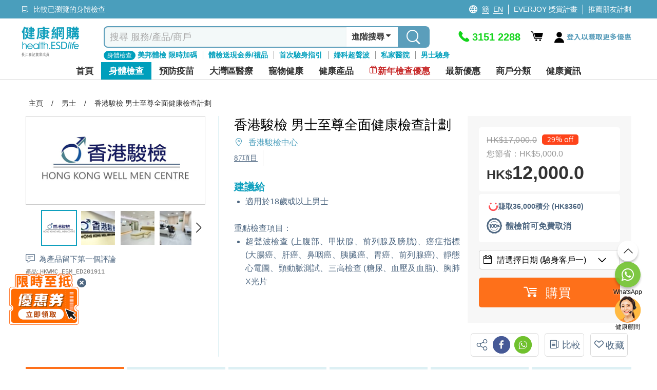

--- FILE ---
content_type: text/html; charset=utf-8
request_url: https://health.esdlife.com/shop/hk/product/%E9%A6%99%E6%B8%AF%E9%A7%BF%E6%AA%A2-%E7%94%B7%E5%A3%AB%E8%87%B3%E5%B0%8A%E5%85%A8%E9%9D%A2%E5%81%A5%E5%BA%B7%E6%AA%A2%E6%9F%A5%E8%A8%88%E5%8A%83
body_size: 111527
content:

<!DOCTYPE html>
<html lang="zh">
<head>
    <meta charset="utf-8">
    <title>香港駿檢 | 男士至尊全面健康檢查 | 超聲波檢查 | 癌症指標 | 靜態心電圖 | 男士 | ESDlife健康網購</title>
    <meta http-equiv="Content-type" content="text/html; charset=UTF-8" />
    <meta http-equiv="X-UA-Compatible" content="IE=EDGE,chrome=1" />
    <meta name="description" content="香港駿檢男士至尊全面健康檢查包括上腹部&#x3001;前列腺及膀胱&#x3001;甲狀腺超聲波&#x3001;癌症指標&#x3001;靜態心電圖&#x3001;心血管風險評估等&#x3002;" />
    <meta name="keywords" content="身體檢查,男士檢查, 癌症指標,糖尿,痛風,心腦血管疾病,肝/腎功能,肺功能,甲狀腺,泌尿情況,身體檢查優惠,身體檢查計劃,身體檢查價錢,身體檢查費用,身體檢查推薦,身體檢查推介" />
    <meta name="format-detection" content="telephone=no" />
    <meta name="handheldfriendly" content="true" />
    <meta name="viewport" content="width=device-width,minimum-scale=1,initial-scale=1,maximum-scale=1">
    <meta name="content-language" content="zh-HK" />
    <meta name="generator" content="nopCommerce" />
    <meta name="google-site-verification" content="d0lQjLpuHYcljpTNmEkXDzM8LoP6eCyrOKK5A0ZQMt4" />
    <meta name="theme-color" content="#129fbd" />
    <!--Google Login-->
    <meta name="google-signin-scope" content="profile email">
    <meta name="google-signin-client_id" content="491055498368-sgtrbu1akum8miegadgglho4dmm2o9e3.apps.googleusercontent.com">
        
    <meta property="og:type" content="product" />
<meta property="og:image" content="https://health.esdlife.com/shop/content/images/thumbs/0036844_360.png" />
<meta property="og:url" content="https://health.esdlife.com/shop/hk/product/%E9%A6%99%E6%B8%AF%E9%A7%BF%E6%AA%A2-%E7%94%B7%E5%A3%AB%E8%87%B3%E5%B0%8A%E5%85%A8%E9%9D%A2%E5%81%A5%E5%BA%B7%E6%AA%A2%E6%9F%A5%E8%A8%88%E5%8A%83" />
<meta property="og:site_name" content="health.esdlife.com" />
<meta property="og:title" content="香港駿檢  男士至尊全面健康檢查計劃" />
<meta property="og:description" content="香港駿檢男士至尊全面健康檢查包括上腹部&#x3001;前列腺及膀胱&#x3001;甲狀腺超聲波&#x3001;癌症指標&#x3001;靜態心電圖&#x3001;心血管風險評估等&#x3002;" />

        <!------------------------------------- -->
    <!-- javascript Section -->
    <!------------------------------------- -->
<!-- google font Noto Sans TC https://fonts.google.com/selection/embed -->
<link rel="preconnect" href="https://fonts.googleapis.com" />
<link rel="preconnect" href="https://fonts.gstatic.com" crossorigin />


<link rel="preload" href="/shop/themes/healthesd/content/fonts/esd-webfont.woff2?ver=15" as="font" type="font/woff2" crossorigin="anonymous">
<style>
    @font-face {
        font-family: esd-webfont;
        font-display: swap;
        src: url(/shop/themes/healthesd/content/fonts/esd-webfont.eot?ver=15);
        src: url(/shop/themes/healthesd/content/fonts/esd-webfont.eot?#iefix) format("embedded-opentype"),
             url(/shop/themes/healthesd/content/fonts/esd-webfont.woff2?ver=15) format("woff2"),
             url(/shop/themes/healthesd/content/fonts/esd-webfont.woff?ver=15) format("woff"),
             url(/shop/themes/healthesd/content/fonts/esd-webfont.ttf?ver=15) format("truetype"),
             url(/shop/themes/healthesd/content/fonts/fonts/esd-webfont.svg#esd-webfont) format("svg");
        font-weight: 400;
        font-style: normal;
    }
</style>
        
    <!-- Google tag (gtag.js) -->
<script async src="https://www.googletagmanager.com/gtag/js?id=G-1X3XHTV3C4"></script>
<script>
  window.dataLayer = window.dataLayer || [];
  function gtag(){dataLayer.push(arguments);}
  gtag('js', new Date());
  var ga4id = 'G-1X3XHTV3C4';
  gtag('config', 'G-1X3XHTV3C4', {  });
  <!-- esdlife websites -->
  gtag('config', 'G-9DF9HK2Z94', {  });
  <!-- Remarketing -->
  gtag('config', 'AW-1071318950', {'allow_enhanced_conversions':true});  
</script>
<!-- Google Tag Manager -->
<script>(function(w,d,s,l,i){w[l]=w[l]||[];w[l].push({'gtm.start':
new Date().getTime(),event:'gtm.js'});var f=d.getElementsByTagName(s)[0],
j=d.createElement(s),dl=l!='dataLayer'?'&l='+l:'';j.async=true;j.src=
'https://www.googletagmanager.com/gtm.js?id='+i+dl;f.parentNode.insertBefore(j,f);
})(window,document,'script','dataLayer','GTM-TRJ658');</script>
<!-- End Google Tag Manager -->
<!-- Optimize -->
<!--
<style>.async-hide { opacity: 0 !important} </style>
<script>(function(a,s,y,n,c,h,i,d,e){s.className+=' '+y;h.start=1*new Date;
h.end=i=function(){s.className=s.className.replace(RegExp(' ?'+y),'')};
(a[n]=a[n]||[]).hide=h;setTimeout(function(){i();h.end=null},c);h.timeout=c;
})(window,document.documentElement,'async-hide','dataLayer',4000,
{'GTM-5Z478WF':true});</script>
<script src="https://www.googleoptimize.com/optimize.js?id=GTM-5Z478WF"></script>
-->
<!-- End Optimize -->
<!-- Facebook Pixel Code --><script>!function(f,b,e,v,n,t,s){if(f.fbq)return;n=f.fbq=function(){n.callMethod?n.callMethod.apply(n,arguments):n.queue.push(arguments)};if(!f._fbq)f._fbq=n;n.push=n;n.loaded=!0;n.version='2.0';n.queue=[];t=b.createElement(e);t.async=!0;t.src=v;s=b.getElementsByTagName(e)[0];s.parentNode.insertBefore(t,s)}(window,document,'script','https://connect.facebook.net/en_US/fbevents.js');fbq('init', '276907945991351'); fbq('track', 'PageView');</script><noscript><img height="1" width="1" src="https://www.facebook.com/tr?id=276907945991351&ev=PageView&noscript=1"/></noscript><!-- End Facebook Pixel Code --><script>var _gaq = _gaq || [];  (function(i,s,o,g,r,a,m){i['GoogleAnalyticsObject']=r;i[r]=i[r]||function(){  (i[r].q=i[r].q||[]).push(arguments)},i[r].l=1*new Date();a=s.createElement(o),  m=s.getElementsByTagName(o)[0];a.async=1;a.src=g;m.parentNode.insertBefore(a,m)  })(window,document,'script','//www.google-analytics.com/analytics.js','ga');  ga('create', 'UA-151622-66', 'auto', {'siteSpeedSampleRate': 10, 'useAmpClientId': true});  ga('require', 'ec');  ga('set', 'dimension1', '135391562');
ga('set', 'dimension3', '135391562');
ga('set', '&uid',135391562);
ga(function(tracker) {
  tracker.set('dimension2', tracker.get('clientId'));
});
/*ga('set', 'dimension2', '272222c7-fd7d-9e79-f407-cbeb25371ba9');*/
  ga('ec:addProduct', {
  'id': 'HKWMC_E5M_ED201911',
  'name': "香港駿檢  男士至尊全面健康檢查計劃",
  'category': 'Body Check|Male',
  'brand': "香港駿檢中心",

});
ga('ec:setAction', 'detail');

ga('send', 'event', 'checkout', 'flow', 'product_detail_view', {'nonInteraction':1 });
ga('set', 'dimension9', 'Body Check|Male');
fbq('track', 'ViewContent', {
  content_name: "香港駿檢  男士至尊全面健康檢查計劃",
  content_category: 'Body Check|Male',
  content_ids: ['HKWMC_E5M_ED201911'],
  content_type: 'product',
  value: 12000.0000,
  currency: 'HKD',
  referrer: document.referrer,
  userAgent: navigator.userAgent,
  language: navigator.language
});
      ga('send', 'pageview');</script><!-- Baidu Analytics Code <script> var _hmt = _hmt || []; (function() { var hm = document.createElement("script"); hm.src = "//hm.baidu.com/hm.js?372b4fea460376c9ccc7c75a72de26a8"; var s = document.getElementsByTagName("script")[0]; s.parentNode.insertBefore(hm, s); })(); </script> End Baidu Analytics Code -->
<script>
gtag("event", "view_item", {
  currency: "HKD",
  value: 12000.00,
  items: [
    {
      item_id: "HKWMC_E5M_ED201911",
      item_name: "香港駿檢  男士至尊全面健康檢查計劃",      
      currency: "HKD",
      item_brand: "香港駿檢中心",   
      item_variant: "",              
      price: 12000.00,
      quantity: 1,
      item_category: "Body Check",
item_category2: "Male"

}
  ]
});
</script>
<script>(function(w,d,t,r,u){var f,n,i;w[u]=w[u]||[],f=function(){var o={ti:"4000427"};o.q=w[u],w[u]=new UET(o),w[u].push("pageLoad")},n=d.createElement(t),n.src=r,n.async=1,n.onload=n.onreadystatechange=function(){var s=this.readyState;s&&s!=="loaded"&&s!=="complete"||(f(),n.onload=n.onreadystatechange=null)},i=d.getElementsByTagName(t)[0],i.parentNode.insertBefore(n,i)})(window,document,"script","//bat.bing.com/bat.js","uetq");</script><noscript><img src="//bat.bing.com/action/0?ti=4000427&Ver=2" height="0" width="0" style="display:none; visibility: hidden;" /></noscript>
<script type="text/javascript">
    (function(c,l,a,r,i,t,y){
        c[a]=c[a]||function(){(c[a].q=c[a].q||[]).push(arguments)};
        t=l.createElement(r);t.async=1;t.src="https://www.clarity.ms/tag/"+i;
        y=l.getElementsByTagName(r)[0];y.parentNode.insertBefore(t,y);
    })(window, document, "clarity", "script", "ayb0jqd113");
</script>

<script>
function InitiateInsider(currEmail, currUserId, segmentAnonymousId)
{
  window.InsiderQueue = window.InsiderQueue || [];
  getInsiderQueue(currEmail, currUserId, segmentAnonymousId);

  var script = document.createElement('script');
  script.type = 'text/javascript';
  script.src = 'https://esdeshop.api.useinsider.com/ins.js?id=10010538';
  document.head.appendChild(script);
	setTimeout(() => {setInsiderUserIdCookie()}, 3000);
	setTimeout(() => {pushGuestCartEvent(currEmail)}, 3000);
}
function setInsiderUserIdCookie()
{
	if (window.Insider.initialized === true && window.Insider.getUserId()) {
		//session cookie
		document.cookie = "insider_user_id = " + window.Insider.getUserId() + ";expires = 0; path =/;";
	}
}
function pushGuestCartEvent(currEmail)
{
	if(currEmail) // logged In
	{
		try {
			let GuestCartItems = localStorage.getItem("GuestCart");
			if(GuestCartItems !== null)
			{
				const currentCart = JSON.parse(localStorage.getItem("GuestCart") || "[]");
				for (let i = 0; i < currentCart.length; i++) {
					setTimeout(() => {pushInsiderEvent("add_to_cart", false, JSON.parse(currentCart[i]), false)}, 1000*(i+1));
				}
				localStorage.removeItem("GuestCart");
			}
		} catch (error) {
			console.error("Add to cart for guest Error : " + error);
		}
	}
}
function getInsiderQueue(currEmail, currUserId, segmentAnonymousId)
{
      if(typeof pushPurchaseEvent === "function")
        pushPurchaseEvent();
      if(currEmail)
      {   
          window.InsiderQueue.push({
          type: 'user',
          value: {
            "email": currEmail,
            "language": "zh_HK",
            "uuid": currUserId,
            "gdpr_optin": true,
            "custom": {
              "segment_anonymous_id": segmentAnonymousId
            }			
          }
          });
        
        }
        else
        {
          window.InsiderQueue.push({
            type: 'user',
          value: {
		    "language": "zh_HK",
            "gdpr_optin": true,			
			"custom": {
				"segment_anonymous_id": segmentAnonymousId
			}
            }
          });
         
        }
        window.InsiderQueue.push({
            type: 'set_custom_identifier',
            value: {
            segment_anonymous_id: segmentAnonymousId
            }
          });        
        try {var newInsiderQueue = window.InsiderQueue;{pageType}} catch {}
        window.InsiderQueue.push({type : "language", value : "zh_HK"});
        
        window.InsiderQueue.push({
              type: 'init'
                });

}

</script><script>

function pushInsiderEvent(eventType, haveProduct, objects, reinit)
{
    window.InsiderQueue = window.InsiderQueue || [];    
    if(objects)
    {
        data = JSON.parse(objects);
    }
    else
    {
        data = {};
    }
    if(!data.custom){data.custom = {};}
    data.custom.store = "eshop";    
    
    //console.log(data);
    window.InsiderQueue.push({
        type : eventType,
        value : data
    });
    if(haveProduct) //if include product-related information, must push currency
    {
        window.InsiderQueue.push({
            type: 'currency',
            value: 'HKD'
        });
    }
    if(reinit)
    {
        window.InsiderQueue.push({
            type : 'init'
        });
    }

}

</script><!-- Segment -->
<!-- ESD SSO CDP Script -->
<script src="https://sso.esdlife.com/_js/esdsso-cdp.js"></script>
<script>
	!function(){var i="analytics",analytics=window[i]=window[i]||[];if(!analytics.initialize)if(analytics.invoked)window.console&&console.error&&console.error("Segment snippet included twice.");else{analytics.invoked=!0;analytics.methods=["trackSubmit","trackClick","trackLink","trackForm","pageview","identify","reset","group","track","ready","alias","debug","page","screen","once","off","on","addSourceMiddleware","addIntegrationMiddleware","setAnonymousId","addDestinationMiddleware","register"];analytics.factory=function(e){return function(){if(window[i].initialized)return window[i][e].apply(window[i],arguments);var n=Array.prototype.slice.call(arguments);if(["track","screen","alias","group","page","identify"].indexOf(e)>-1){var c=document.querySelector("link[rel='canonical']");n.push({__t:"bpc",c:c&&c.getAttribute("href")||void 0,p:location.pathname,u:location.href,s:location.search,t:document.title,r:document.referrer})}n.unshift(e);analytics.push(n);return analytics}};for(var n=0;n<analytics.methods.length;n++){var key=analytics.methods[n];analytics[key]=analytics.factory(key)}analytics.load=function(key,n){var t=document.createElement("script");t.type="text/javascript";t.async=!0;t.setAttribute("data-global-segment-analytics-key",i);t.src="https://cdn.segment.com/analytics.js/v1/" + key + "/analytics.min.js";var r=document.getElementsByTagName("script")[0];r.parentNode.insertBefore(t,r);analytics._loadOptions=n};analytics._writeKey="kBL4cQDMxtdEUlJmlf0zvEnkfZ09aKPA";;analytics.SNIPPET_VERSION="5.2.0";
		analytics.load("kBL4cQDMxtdEUlJmlf0zvEnkfZ09aKPA");
		analytics.ready(function() {
			//esd sso cdp initialize
			try {
				esdSSOCDP.init();
			} catch (e) {
				console.error('esd sso init error:', e.message);
			}
			var lastUserId = window.analytics.user().id();
			var currUserId = "135391562"	
			var currEmail = "";
			var impersonate = false;
			// Web handling
			if(navigator.userAgent.indexOf('isMobileApp') == -1) {
				if(lastUserId != currUserId) {
					if(lastUserId && impersonate) {
						window.analytics.reset(); //reset to clear default cookies and storage
						//manual clear domain cookie
						document.cookie = 'ajs_user_id=; path=/; expires=Thu, 01 Jan 1970 00:00:01 GMT; domain=.health.esdlife.com';
						document.cookie = 'ajs_anonymous_id=; path=/; expires=Thu, 01 Jan 1970 00:00:01 GMT; domain=.health.esdlife.com';
						if(currEmail) {
							window.analytics.identify(currUserId);
							window.analytics.track("UserId Switched", {switchFrom : lastUserId});
						}
					}				
					else if(currEmail) { //identify signed in customer
						window.analytics.identify(currUserId);
					}
				}	
				window.analytics.page({"locale":"zh_HK","store":"eshop"});
			}
			else{ //For mobile (Require Segment's ID to pass to Insider)
                if(lastUserId != currUserId ){
            		window.analytics.reset(); 
                    if(currEmail){
                        window.analytics.identify(currUserId);
                    }
                }
            }
			try
			{
				  InitiateInsider(currEmail, currUserId, window.analytics.user().anonymousId());
			}
			catch(error)
			{
				console.error("Insider Script Error : " + error);
			}
		})
	}}();
</script><script>
function SendAnalyticsTracking(eventName, objects)
{
     try
     {
     data = JSON.parse(objects);
     data.locale = "zh_HK"
     data.store = "eshop"
     
        if(checkMobileApp()) //Tracking for app
        {
            mobileAppCallHandler('CDPAnalytics', {
                  name: eventName,
                  params: data
            });
        }
        else
        {
          analytics.track(eventName, data);
        }
     }
     catch(error)
     {
        console.error("Segment Track Error : " + error);
     }
}


function checkMobileApp()
{
   let check = false;
   if(document.getElementsByClassName('mobileApp').length > 0)
   {
       check = true;
   }
   if(navigator.userAgent.indexOf('isMobileApp')>0) 
   {
       check = true;
   }
   return check;
}


</script><script> function onProductClickTracking(data) { SendAnalyticsTracking("Product Clicked", data); } </script><script> function AddProductToWishlistTracking(_this, data) { var va = _this.find('.icon').hasClass('icon-heart-fill'); if(!va) { SendAnalyticsTracking("Product Added To Wishlist", data); } } </script>
    
    <link rel="preload" as="style" href="/shop/css/-rimdt8byc2eihznm1vt4g.head.styles.css?v=V2R_kz3GnAzRjVEa8jh1KWqRjwQ" /><link rel="stylesheet" type="text/css" href="/shop/css/-rimdt8byc2eihznm1vt4g.head.styles.css?v=V2R_kz3GnAzRjVEa8jh1KWqRjwQ" /><link rel="stylesheet" type="text/css" href="https://fonts.googleapis.com/css2?family=Noto+Sans+TC:wght@100..900&display=swap" />
    
    <style>.floating-promo {
    position: relative;    
}

.mobile .floating-promo,
.tablet .floating-promo {
    margin-top: 20px;
}
.floating-promo .floating-promo-close {
    position: absolute;
    top: -10px;
    right: 16px;
    background-color: #5B9EBB;
    font-size: 24px;
    border-radius: 50%;
    color: white;
    width: 24px;
    height: 24px;
    line-height: 21px;
    cursor: pointer;
    z-index: 1;
}

.mobile .floating-promo .floating-promo-close,
.tablet .floating-promo .floating-promo-close {
    padding-left: 6px;
}

.floating-promo img {
    opacity: .9;
    width: 230px;
    margin-right: -25px;
}

.mobile .floating-promo img,
.tablet .floating-promo img {
    width: 180px;
    margin-right: -5px;
}
/*
* Prefixed by https://autoprefixer.github.io
* PostCSS: v7.0.29,
* Autoprefixer: v9.7.6
* Browsers: last 4 version
*/

.home-banner-container.swiper-container {
    height: 330px;
    z-index: 0;
}

.home-banner-container .swiper-slide {
    overflow: hidden;
}

    .home-banner-container .swiper-slide img {
        width: auto;
        position: relative;
        left: 50%;
        -webkit-transform: translateX(-50%);
        -ms-transform: translateX(-50%);
        transform: translateX(-50%);
    }

.home-leaderboard {
    background: #F2F2F2;
    font-family: 'Noto Sans TC';
    padding-top: 20px;
    padding-bottom: 20px;
}

    .home-leaderboard h3 {
        text-align: center;
        font-size: 24px;
        color: #5F6E86;
        font-weight: 400;
        margin: 15px 0;
    }

.section-leaderboard-wrapper {
    width: 1050px;
    margin: 10px auto 20px;
    min-height: 300px;
    content-visibility: auto;
}

    .section-leaderboard-wrapper:nth-of-type(1) {
        content-visibility: visible;
    }

.section-name-wrapper {
    display: -webkit-box;
    display: -ms-flexbox;
    display: flex;
    -webkit-box-pack: justify;
    -ms-flex-pack: justify;
    justify-content: space-between;
    padding: 0 10px;
    -webkit-box-align: center;
    -ms-flex-align: center;
    align-items: center;
}

.section-name {
    font-size: 20px;
    /*font-weight: bold;*/
}

.section-more-link {
    font-size: 16px;
    color: #0075FF;
}

.section-leaderboard-product-list {
    display: -webkit-box;
    display: -ms-flexbox;
    display: flex;
    -ms-flex-wrap: wrap;
    flex-wrap: wrap;
    -webkit-box-pack: space-evenly;
    -ms-flex-pack: space-evenly;
    justify-content: space-evenly;
}



.home-leaderboard-quick-preview {
    position: fixed;
    top: 0;
    left: 0;
    width: 100%;
    height: 100%;
    background: rgba(0, 0, 0, 0.6);
    z-index: 15;
}

.home-leaderboard-quick-preview-window-wrapper {
    width: 940px;
    max-height: 650px;
    min-height: 300px;
    overflow: auto;
    background: white;
    position: relative;
    top: 48%;
    left: 50%;
    -webkit-transform: translate(-50%, -50%);
    -ms-transform: translate(-50%, -50%);
    transform: translate(-50%, -50%);
}

.home-leaderboard-quick-preview-loading {
    position: absolute;
    top: 50%;
    left: 50%;
    -webkit-transform: translate(-50%, -50%);
    -ms-transform: translate(-50%, -50%);
    transform: translate(-50%, -50%);
}

.section-wrap.enquiry-wrap {
    padding: 25px 10px;
    background: transparent;
    width:1280px!important;
    margin:0 auto;
}

.desktop .enquiry-wrap-inside {
    text-align: left;
    width: 800px;
    margin: 0 auto;
    display:grid;
    grid-template-columns: 44% 56%;
    padding-left:15px;
}
.enquiry-wrap-inside .enquiry-left-div{
        width:100%;
    }
:is(.mobile,.tablet) .enquiry-wrap-inside .enquiry-left-div {
    padding-left:15px;
    padding-right:15px;
}
/*phone-div*/
.enquiry-wrap-inside .phone-div{
    display:flex;
    color:#0FA0BE;
    flex-wrap:nowrap;
}
.phone-div .phone-text-div {
    font-weight: 700;
    font-size: 30px;
    color: #0FA0BE;
}
.enquiry-wrap-inside .phone-svg-div {
    margin-right: 5px;
}

    .enquiry-wrap-inside .phone-svg-div .phone-svg {
        position: relative;
        top: 8px;
    }
.phone-div-2 {
    display: flex;
    color: #0FA0BE;
    flex-wrap: nowrap;
    font-size: 11px;
    letter-spacing: -0.4px;
    position:relative;
    top:-3px;
    text-align:left;
}
:is(.mobile,.tablet) .phone-div-2 {
letter-spacing:unset;
}
    /*whatsapp-div*/
    .enquiry-wrap-inside .whatsapp-div {
    display: flex;
    color: #2B8755;
    flex-wrap: nowrap;
    margin-top: 8px;
    margin-bottom:10px;
}

.whatsapp-div .whatsapp-text-div {
    font-weight: 700;
    font-size: 30px;
    color: #2B8755;
}
.enquiry-wrap-inside .whatsapp-svg-div {
    margin-right: 6px;
}
    .enquiry-wrap-inside .whatsapp-svg-div .whatsapp-svg {
        position: relative;
        top: 8px;
    }
/*email-div*/
.enquiry-wrap-inside .email-div {
    display: flex;
    color: #525252;
    flex-wrap: nowrap;
    margin-top: 12px;
    margin-bottom: 8px;
}

.email-div .email-text-div {
    font-weight: 600;
    font-size: 16px;
    color: #525252;
}

.enquiry-wrap-inside .email-svg-div {
    margin-right: 7px;
}

    .enquiry-wrap-inside .email-svg-div .email-svg {
        position: relative;
        top: 3px;
    }

    .enquiry-wrap-inside .enquiry-right-div {
    width: 100%;
}

        .enquiry-wrap-inside .enquiry-right-div hr {
            margin: 10px 0px;
            border-bottom: 1px solid #EBEBEB;
        }

.enquiry-wrap .grid-header {
    text-align: left !important;
    font-size: 24px;
    color: #4D6680!important;
    font-weight: 600;
}
:is(.mobile,.tablet) .enquiry-wrap .grid-header {
    text-align: center !important;
    font-size: 21px;
    padding-bottom: 10px;
    color: #4D6680 !important;
}
    .enquiry-wrap .grid-content {
    display: flex;
    flex-wrap: nowrap;
    justify-content: space-evenly;
    margin-top: 10px;
}
:is(.mobile,.tablet) .enquiry-wrap .grid-content {
    flex-wrap: wrap;
    justify-content: space-evenly;
    width: 260px;
    margin: 0 auto;
}
.grid-content .payment-icon {
    margin:0px 5px;
    align-self: center;
    font-size: 14px;
    color: #4D6680;
    font-weight: 600;
    display:flex;
    justify-content:center;
    align-items:center;
    width:55px;
    height:27px;
    text-align:center;
}
.grid-content .payment-icon:lang(en){
    font-size:12px;
}
:is(.mobile,.tablet) .grid-content .payment-icon {
    max-height: 35px;
    display: flex;
    margin: 5px;
    text-align: center;
    justify-content: center;
    font-size: 13px;
    text-align:center;
}
:is(.mobile, .tablet) .email-input {
    padding:10px 10px 15px 10px;
}
.enquiry-wrap .grid-body {
    padding: 0 15px;
}

.enquiry-table {
    padding: 0px 2% 15px 2%;
}

.enquiry-wrap table {
    width: 100%;
    text-align: left;
}

.enquiry-phone,
.enquiry-email {
    font-size: 18px;
    color: #A2A2A3;
    padding: 3px 0;
}

.enquiry-wrap .phoneNum,
.enquiry-wrap .remark,
.enquiry-wrap .emailTxt {
    color: #000000;
    font-weight: bold;
    padding-left: 10px;
}

.enquiry-wrap .phoneNum {
    font-size: 36px;
}

.enquiry-wrap .remark {
    font-size: 11px;
    letter-spacing: -0.04em;
    line-height: 30px;
}

.desktop .enquiry-wrap .remark {
    position: relative;
    bottom: 11px;
}

.desktop .enquiry-wrap .email-input {
    margin-top: 12px;
}

.enquiry-wrap .emailTxt {
    font-size: 18px;
}

.enquiry-wrap .social-wrap .icon {
    font-size: 31px;
    padding-left:5px;
    padding-right:5px;
}

.enquiry-wrap .social-wrap {

    padding: 0;
}
:is(mobile,.tablet) .enquiry-wrap .social-wrap {
padding-left:3px;
padding-right:3px;
}
    .enquiry-wrap .social-wrap .dropdown-content {
        font-size: 18px;
        bottom: 55px;
        left: 3px;
    }

.desktop .enquiry-wrap .input-group {
    width: 520px;
}

.desktop .enquiry-wrap .enquiry-social {
    height: 40px;
    margin-left: 5px;
    margin-top:3px;
    position:relative;
    top:-3px;
}
.social-btn{
    cursor:pointer;
}
.enquiry-wrap .input-group-prepend {
    border-width: 1px 0 1px 1px;
    border-style: solid;
    border-color: #EBEBEB;
    width: 40px;
    height: 34px;
    background: #FFFFFF;
    display: flex;
    align-items: center;
    position: relative;
    border-top-left-radius: 5px;
    border-bottom-left-radius: 5px;
}

.enquiry-wrap #subscribe.form-control {
    border-width: 1px 0 1px 0;
    border-style: solid;
    border-color: #EBEBEB;
    font-size: 13px;
    color: #000;
    box-shadow: none;
    height:34px;
    max-width:200px;
}
    .enquiry-wrap #subscribe.form-control::placeholder {
        color: #999999;
    }
    : is(.mobile,.tablet) .enquiry-wrap #subscribe.form-control {
    width: calc(100% - 40px - 20px - 70px);
    max-width:unset;
}
.input-group-prepend .input-group-text img{
    position:relative;
    top:-1px;
}
.enquiry-wrap .input-group-prepend .icon {
    position: absolute;
    top: 15px;
    font-size: 35px;
    color: #bcbcc1;
}

.enquiry-wrap #confirm-subscribe {
    background-color: #0FA0BE;
    font-size: 14px;
    padding-left: 5px;
    color: white;
    border-top-right-radius: 5px;
    border-bottom-right-radius: 5px;
    width:70px;
    font-weight:500;
    height:34px;
    padding-left:10px;
}
    .enquiry-wrap #confirm-subscribe:lang(en){
        width:72px;
        font-size:12px;
    }
    .enquiry-wrap #confirm-subscribe .icon {
        font-size: 18px;
        top: 12px;
        position: absolute;
        margin-left: 4px;
        color: white;
    }

.enquiry-wrap .download-app-wrap {
    height: 40px;
    display: flex;
    flex-wrap: nowrap;
    justify-content: flex-start;
    gap: 10px;
    margin-top: 5px;
}

:is(.mobile,.tablet) .enquiry-wrap .download-app-wrap {
    justify-content: center;
}

.hot-brand-wrap {
    width: 1150px;
    margin: 0 auto;
    padding: 20px 0;
    content-visibility: auto;
}

    .hot-brand-wrap h2 {
        text-align: center;
        font-size: 24px;
        color: #5F6E86;
    }

    .hot-brand-wrap .grid-body {
        position: relative;
    }

.hot-brand-swiper {
    width: 1050px;
}

.hot-brand-nav.swiper-button-prev,
.hot-brand-nav.swiper-button-next {
    color: #4D6680;
    --swiper-navigation-size: 20px;
}

.hot-brand-nav.swiper-button-prev {
    /*left: -30px;*/
}

.hot-brand-nav.swiper-button-next {
    /*right: -30px;*/
}

.hot-brand-swiper .swiper-wrapper {
    -webkit-box-align: center;
    -ms-flex-align: center;
    align-items: center;
}

.hot-brand-item.swiper-slide {
    height: 100px;
    padding: 0 5px;
}

    .hot-brand-item.swiper-slide img {
        position: relative;
        top: 50%;
        left: 50%;
        -webkit-transform: translate(-50%, -50%);
        -ms-transform: translate(-50%, -50%);
        transform: translate(-50%, -50%);
        max-height: 100%;
        max-width: 100%;
    }

.hot-brand-separator {
    height: 30px;
    position: absolute;
    right: 0;
    top: 35px;
    border: 1px solid #C4C4C4;
}


@media only screen and (max-width: 768px) {
    .home-banner-container.swiper-container {
        height: calc(100vw * 625 / 750);
    }

    .home-leaderboard {
        padding-top: 5px;
        padding-bottom: 0;
    }

        .home-leaderboard h3 {
            margin: 8px 0;
        }

    .section-leaderboard-wrapper,
    .section-wrap {
        width: 100%;
    }

    .home-banner-container .swiper-slide img {
        width: 100%;
        height: auto;
    }

    .section-wrap.enquiry-wrap {
        padding: 25px 10px 15px 10px;
        background: transparent;
        width: 100%!important;

    }

    .enquiry-wrap .grid-body {
        padding: 0;
    }

    .enquiry-phone {
        /*width: 55px;*/
        display: inline-block;
    }

    .enquiry-social {
        text-align: center;
    }

    .enquiry-wrap .phoneNum {
        font-size: 30px;
        font-weight:700;
        color:#0FA0BE!important;
    }

    .hot-brand-swiper {
        width: 100%;
    }

    .hot-brand-item.swiper-slide {
        width: 130px;
    }
}

/*flyout-cart start*/
#flyout-cart {
    width: 345px;
    position: absolute;
    left: -11em;
    float: left;
    z-index: 999;
    top: 52px;
    display: none;
}

    #flyout-cart.show {
        display: block;
    }

    #flyout-cart .mini-shopping-cart {
        width: 100%;
        background: #fff;
        float: left;
        display: block;
        text-align: center;
        border-radius: 5px;
        box-shadow: 0 4px 8px 0 rgba(0, 0, 0, 0.12), 0 2px 4px 0 rgba(0, 0, 0, 0.08);
    }

        #flyout-cart .mini-shopping-cart .parital-loading-elements > * {
            float: left;
            width: 100%;
            padding: 10px;
        }

        #flyout-cart .mini-shopping-cart .hr {
            border-top: 2px solid #e2eeee;
            background-color: #fff;
            padding: 0;
            margin-bottom: 12px;
        }

        #flyout-cart .mini-shopping-cart .header {
            position: relative;
            color: #fff;
            background-color: #0fa0be;
            border-radius: 5px 5px 0 0;
            text-align: center;
        }

            #flyout-cart .mini-shopping-cart .header .idx-arrow {
                content: "";
                width: 0;
                height: 0;
                border-style: solid;
                border-width: 15px 15px 15px 15px;
                border-color: transparent transparent #0fa0bf transparent;
                position: absolute;
                left: 44%;
                bottom: 40px;
                top: auto;
                display: block;
            }

@media only screen and (max-width: 1280px) {
    #flyout-cart {
        left: -17em;
    }

        #flyout-cart .mini-shopping-cart .header .idx-arrow {
            left: 67%;
        }
}

#flyout-cart .mini-shopping-cart .header .sub-item > * {
    padding: 0 4px;
}

#flyout-cart .mini-shopping-cart .header .sub-item.text {
    font-size: 16px;
    padding: 8px 0;
}

    #flyout-cart .mini-shopping-cart .header .sub-item.text .icon:before {
        font-size: 22px;
        position: relative;
        top: 4px;
    }

#flyout-cart .mini-shopping-cart .header .sub-item.closs {
    padding: 0;
    cursor: pointer;
    position: absolute;
    right: 10px;
    top: 17px;
}

#flyout-cart .mini-shopping-cart .footer {
    background-color: #fff;
    border-radius: 0 0 5px 5px;
    line-height: 1.2em;
}

    #flyout-cart .mini-shopping-cart .footer .pricing-row {
        float: left;
        width: 100%;
    }

    #flyout-cart .mini-shopping-cart .footer .text {
        float: left;
        font-weight: bold;
    }

    #flyout-cart .mini-shopping-cart .footer .amount {
        float: right;
        font-weight: bold;
        font-size: 20px;
        color: #ff6d1d;
    }

    #flyout-cart .mini-shopping-cart .footer .mini-checkout-btn {
        box-shadow: none;
        padding: 0;
        font-size: 18px !important;
        margin-top: 10px;
        margin-bottom: 0;
        position: relative;
        top: 0;
        background: #f68e4f !important;
        color: #fff !important;
        border: none !important;
        margin: 8px 0 0;
        text-align: center;
        width: 100%;
        height: 40px;
        border-radius: 4px;
        font-weight: bold;
        letter-spacing: 3px;
    }

        #flyout-cart .mini-shopping-cart .footer .mini-checkout-btn.disabled {
            background: #bfc9cb !important;
        }

#flyout-cart .mini-shopping-cart .body {
    background-color: #fff;
    max-height: 580px;
    overflow-y: auto;
}

    #flyout-cart .mini-shopping-cart .body .empty-cart-msg {
        margin: 8px auto 0;
        text-align: center;
        font-size: 16px;
        color: #CAD4D6;
    }

    #flyout-cart .mini-shopping-cart .body .mini-cart-item {
        width: 100%;
        float: left;
        margin-bottom: 8px;
    }

        #flyout-cart .mini-shopping-cart .body .mini-cart-item:last-child {
            margin-bottom: 0;
        }

        #flyout-cart .mini-shopping-cart .body .mini-cart-item > * {
            float: left;
            width: 100%;
        }

        #flyout-cart .mini-shopping-cart .body .mini-cart-item .image-block {
            width: 75px;
            height: 75px;
            border: 1px solid #e2eeee;
        }

            #flyout-cart .mini-shopping-cart .body .mini-cart-item .image-block img {
                width: 100%;
                height: 100%;
                object-fit: scale-down;
            }

            #flyout-cart .mini-shopping-cart .body .mini-cart-item .image-block .extra-item-text-img {
                padding: 27px 0;
                color: #4d6782;
                width: 100%;
                height: 100%;
            }

        #flyout-cart .mini-shopping-cart .body .mini-cart-item .info-block {
            width: calc(100% - 75px);
            text-align: left;
            padding-left: 8px;
            color: #4d6782;
            font-weight: 500;
        }

            #flyout-cart .mini-shopping-cart .body .mini-cart-item .info-block .plan-name {
                font-size: 16px;
                padding: 2px 0;
                height: 26px;
                overflow: hidden;
            }

.eng #flyout-cart .mini-shopping-cart .body .mini-cart-item .info-block .plan-name {
    font-size: 14px;
    padding: 2px 0;
}

#flyout-cart .mini-shopping-cart .body .mini-cart-item .info-block .vendor-name {
    font-size: 12px;
    padding: 4px 0;
}

.eng #flyout-cart .mini-shopping-cart .body .mini-cart-item .info-block .vendor-name {
    font-size: 10px;
    padding: 4px 0;
}

#flyout-cart .mini-shopping-cart .body .mini-cart-item .info-block .price-tag {
    font-size: 18px;
    float: right;
    padding: 4px 0;
}
.mobile #flyout-cart,
.tablet #flyout-cart {
    width: 305px;
    position: absolute;
    left: auto;
    right: 12px;
    /*float: left;*/
    z-index: 999;
    top: 65px;
    display: none;
}

    .mobile #flyout-cart .mini-shopping-cart .body,
    .tablet #flyout-cart .mini-shopping-cart .body {
        max-height: 300px;
        min-height: auto;
    }

    .mobile #flyout-cart.show,
    .tablet #flyout-cart.show {
        display: block;
    }

    .mobile #flyout-cart .mini-shopping-cart .header .idx-arrow,
    .tablet #flyout-cart .mini-shopping-cart .header .idx-arrow {
        bottom: 36px;
        left: auto;
        right: 51px;
    }

    .mobile #flyout-cart .mini-shopping-cart .header .sub-item.text .icon:before,
    .tablet #flyout-cart .mini-shopping-cart .header .sub-item.text .icon:before {
        font-size: 20px;
    }

    .mobile #flyout-cart .mini-shopping-cart .header .sub-item.closs,
    .tablet #flyout-cart .mini-shopping-cart .header .sub-item.closs {
        top: 16px;
    }

.mobile li #flyout-cart .icon, .tablet ul.memberandCart li #flyout-cart .icon,
.tablet li #flyout-cart .icon, .tablet ul.memberandCart li #flyout-cart .icon {
    font-size: 14px;
    color: white;
    position: relative;
    top: -7px;
}

.eng.mobile #flyout-cart .mini-shopping-cart .body .mini-cart-item .info-block .vendor-name,
.eng.tablet #flyout-cart .mini-shopping-cart .body .mini-cart-item .info-block .vendor-name {
    height: 24px;
}
/*flyout-cart end*/

/* product grid - start */
.product_intro .productGrid {    
    float: left;
}
.mobile .productGrid > * {
    padding: 0;
    top:-1px;
}

.productGrid .gridContainer .heading-icon {
    margin: 30px auto -10px;
    display: table;
    clear: both;
    position: relative;
    left: 39px;
}

.productGrid .heading-icon span {
    font-size: 28px;
    color: #f68e4f;
    margin: 0px 4px;
    position: relative;
    display: table-cell;
    float: left;
    top: 45px;
    font-weight: 400;
}

.productGrid .heading-icon .name:before {
    content: '';
    border: 1px #a6b2bf solid;
    border-width: 1px 0 0 0;
    width: 100px;
    display: block;
    position: absolute;
    top: 14px;
    left: -115px;
}

.productGrid .heading-icon .icon:after {
    content: '';
    border: 1px #a6b2bf solid;
    border-width: 1px 0 0 0;
    width: 100px;
    display: block;
    position: absolute;
    right: -105px;
    top: 42px;
}

.productGrid .heading-icon .icon {
    font-size: 70px;
    position: relative;
    top: 17px;
    display: table-cell;
}

.productGrid .icon-heading span {
    font-size: 28px;
    color: #f68e4f;
    margin: 0px 4px;
    position: relative;
    display: table-cell;
    float: left;
    z-index: 0;
}

.desktop .productGrid .icon-heading span {
    min-height: 50px;
    font-weight: 400;
}

.productGrid .icon-heading .name:before {
    content: '';
    border: 1px #a6b2bf solid;
    border-width: 1px 0 0 0;
    width: 100px;
    display: block;
    position: absolute;
    top: 12px;
    right: -115px;
}

.productGrid .icon-heading .icon:after {
    content: '';
    border: 1px #a6b2bf solid;
    border-width: 1px 0 0 0;
    width: 100px;
    display: block;
    position: absolute;
    left: -109px;
    top: 18px;
}

.productGrid .icon-heading .icon {
    font-size: 39px;
    position: relative;
    top: -7px;
    display: table-cell;
}

.productGrid .icon-heading-button {
    margin: 30px auto -10px;
    display: table;
    clear: both;
}

    .productGrid .icon-heading-button span {
        font-size: 24px;
        color: #f68e4f;
        margin: 0px 4px;
        position: relative;
        display: table-cell;
        float: left;
    }

    .productGrid .icon-heading-button .btn:before {
        content: '';
        border: 1px #a6b2bf solid;
        border-width: 1px 0 0 0;
        width: 100px;
        display: block;
        position: absolute;
        top: 12px;
        right: -115px;
    }

    .productGrid .icon-heading-button .icon:after {
        content: '';
        border: 1px #a6b2bf solid;
        border-width: 1px 0 0 0;
        width: 100px;
        display: block;
        position: absolute;
        left: -109px;
        top: 18px;
    }

    .productGrid .icon-heading-button .icon {
        font-size: 40px;
        position: relative;
        top: -7px;
        display: table-cell;
    }
/*Hover on Grid List More Btn appear*/
.productGrid .gridContainer .icon-heading {
    margin: 50px auto -10px;
    display: table;
    clear: both;
    left: 21px;
    position: relative;
}

.productGrid .gridContainer:hover .icon-heading {
    margin: 50px auto -10px;
    display: table;
    clear: both;
    left: 0px;
    position: relative;
}

.productGrid .gridContainer .icon-heading .btn {
    position: relative;
    left: -53px;
    top: 0px;
    filter: Alpha(Opacity=0); /*IE7 fix*/
    opacity: 0;
    display: inline-block;
    padding: 3px 13px;
}

.productGrid .gridContainer:hover .icon-heading .btn.more {
    top: 0px;
    left: 0px;
    filter: Alpha(Opacity=100); /*IE7 fix*/
    opacity: 100;
}

.productGrid .gridContainer:hover .icon-heading .name:before {
    right: -173px;
}

.productGrid .gridContainer:hover .heading-icon {
    left: 0;
}

    .productGrid .gridContainer:hover .heading-icon .icon:after {
        content: '';
        border: 1px #a6b2bf solid;
        border-width: 1px 0 0 0;
        width: 100px;
        display: block;
        position: absolute;
        right: -179px;
        top: 42px;
    }

.productGrid .gridContainer .heading-icon .btn {
    position: relative;
    left: -53px;
    top: 44px;
    filter: Alpha(Opacity=0); /*IE7 fix*/
    opacity: 0;
    display: inline-block;
    ;
    padding: 3px 13px;
}

.mobile .productGrid .gridContainer .heading-icon {
    margin: 0;
    display: table;
    clear: both;
    position: relative;
    left: 0;
    width: 100%;
    padding: 10px;
}

    .mobile .productGrid .heading-icon .icon:after,
    .mobile .productGrid .gridContainer .heading-icon .icon:after,
    .mobile .productGrid .heading-icon .name:before {
        display: none;
    }

.mobile .productGrid .icon-heading .icon:after,
.mobile .productGrid .icon-heading .name:before {
    display: none;
}

.mobile .productGrid .icon-heading-button .btn:before,
.mobile .productGrid .icon-heading-button .icon:after {
    display: none;
}

.mobile .productGrid .heading-icon span {
    top: 14px;
    font-size: 20px;
    font-weight: 700;
    z-index: 1;
}

.mobile .productGrid .heading-icon .icon {
    font-size: 41px;
    top: 0;
}

.mobile .productGrid .icon-heading .icon {
    font-size: 31px;
    z-index: 1;
}

.mobile .productGrid .icon-heading span {
    font-size: 20px;
    z-index: 1;
}

.productGrid .gridContainer:hover .heading-icon .btn {
    position: relative;
    left: 0px;
    top: 44px;
    filter: Alpha(Opacity=100); /*IE7 fix*/
    opacity: 100;
}

.productGrid .popular {
    margin: 10px auto 10px !important;
}

.mobile .productGrid .gridContainer .icon-heading {
    margin: 24px 0 4px;
    display: table;
    clear: both;
    left: 0;
    position: relative;
    width: 100%;
    padding: 0 10px;
}

    .mobile .productGrid .gridContainer .icon-heading .btn.more {
        top: -16px;
        left: 0px;
        filter: Alpha(Opacity=100); /*IE7 fix*/
        opacity: 100;
    }

    .mobile .productGrid .gridContainer .icon-heading .name:before {
        display: none;
    }

.mobile .productGrid .gridContainer .heading-icon .btn {
    position: relative;
    left: 0px;
    top: 44px;
    filter: Alpha(Opacity=100); /*IE7 fix*/
    opacity: 100;
}

.mobile .productGrid .popular {
    margin: 0 !important;
}

.mobile .productGrid .gridContainer .btn.more {
    border: none;
    display: block;
    position: absolute;
    top: 11px;
    font-size: 0px;
    right: 10px;
    width: 100%;
    height: 45px;
}

.mobile .productGrid .gridContainer .static_more .btn.more {
    border: none;
    display: block;
    position: absolute;
    top: -10px;
    font-size: 0px;
    right: 0px;
    width: 95%;
    height: 40px;
    position: relative;
    display: inline-block;
    padding: 8px 23px;
    font-size: 14px;
    font-weight: bold;
    line-height: 20px;
    color: #4d6680;
    white-space: nowrap;
    vertical-align: middle;
    cursor: pointer;
    background-color: transparent;
    border: 2px solid #4d6680;
    border-radius: 3px;
    -webkit-user-select: none;
    -moz-user-select: none;
    -ms-user-select: none;
    user-select: none;
    -webkit-appearance: none;
}

    .mobile .productGrid .gridContainer .static_more .btn.more:before {
        content: "\e06c";
        font-family: "esd-webfont" !important;
        font-style: normal !important;
        font-weight: normal !important;
        font-variant: normal !important;
        text-transform: none !important;
        speak: none;
        line-height: 1;
        -webkit-font-smoothing: antialiased;
        position: absolute;
        right: 0px;
        font-size: 45px;
        display: none;
    }

.mobile .productGrid .gridContainer .btn.more:before {
    content: "\e06c";
    font-family: "esd-webfont" !important;
    font-style: normal !important;
    font-weight: normal !important;
    font-variant: normal !important;
    text-transform: none !important;
    speak: none;
    line-height: 1;
    -webkit-font-smoothing: antialiased;
    position: absolute;
    right: 0px;
    font-size: 45px;
}
/*Hover on Grid List More Btn appear End*/
.productGrid .gridContainer > .item {
    float: left;
}

.mobile .productGrid .gridContainer > .item {
    float: none;
    position: relative;
    border: solid #a6b2bf !important;
    border-width: 0 0 1px 0 !important;
    padding: 0px 4px 0px 0px;
    background: rgb(245, 252, 253);
}

.tablet .productGrid .gridContainer > .item {
    margin: 0 4.6%;
    width: 40.6%;
    height: 472px;
}

.tablet .search .productGrid .item,
.mobile .productGrid .item {
    width: 100%;
    height: auto; /* margin:0 0 2px 0  */
}

.productGrid .item a {
    display: block;
    padding: 15px;
    border: 2px #FFFFFF;
    border-style: solid;
}

    .productGrid .item a:hover {
        display: block;
        /*padding: 15px 15px 0 15px;*/
        border: 2px #94a3b3;
        border-style: solid;
        text-decoration: none;
    }

.mobile .productGrid .item a {
    display: block;
    padding: 0px;
    border: 0px #FFFFFF;
    border-style: solid;
}


    .mobile .productGrid .item a:hover {
        text-decoration: none;
    }

.productGrid .item {
    width: 279px; /*height: 380px;*/
}

.product_intro .productGrid .item {
    width: 338px;
}

.eng .productGrid .item {
    /*height: 514px;*/
}

.plan_suggestion.productGrid .item {
    height: 470px;
}

.eng .resultListContainer .productGrid .item {
    /*height: 300px;*/
}

.eng .news-section .productGrid .item {
    height: 450px;
}

.productGrid .item .image_container {
    width: 100%;
    position: relative;
    height: 270px; /*244px;*/
}
.product_intro .productGrid .item .image_container {
    height: 274px;
}
.eng .productGrid .item .image_container {
    /*width: 100%;
	position: relative;
	height: 244px;*/
}


.tablet .search .resultListContainer .product_intro .productGrid .item .image_container,
.mobile .search .resultListContainer .product_intro .productGrid .item .image_container,
.mobile .productGrid .item .image_container {
    width: 138px;
    position: relative;
    height: 135px;
    float: left;
    margin: 0 5px 0 0px;
    /*background: url(../images/thumbnail_pattern.gif) repeat;*/
}

.tablet.eng .search .resultListContainer .product_intro .productGrid .item .image_container,
.mobile.eng .search .resultListContainer .product_intro .productGrid .item .image_container,
.mobile.eng .productGrid .item .image_container {
    height: 160px;
}

.productGrid .item .image_container .img-crop {
    overflow: hidden;
    position: relative;
    height: 100%;
    width: 100%;
}

.desktop .productGrid .item .image_container .img-crop {
    height: 100%;
}
.desktop .checkout .product_intro .productGrid .item .image_container .img-crop {
    height: 100%;
}
.desktop #productDetalWrap .productGrid .item .image_container .img-crop {
    height: 100%;
}
.productGrid .item .image_container .img-crop img {
    /*height: 100%;*/
    width: 100%;
    display: block;
    margin: 0 auto;
    color: #fff;
    height: 100%;
    object-fit: contain;
}
.mobile .productGrid .item .image_container .img-crop img {
    width: 100%;
    height: auto;
    position: absolute;
    top: -50%;
}

.mobile .merchantDetails .productGrid .item .image_container .img-crop img {
    position: relative;
}

.mobile .resultListContainer .productGrid .item .image_container .img-crop img,
.mobile .plan_suggestion.productGrid .item .image_container .img-crop img,
.mobile .merchant .productGrid .item .image_container .img-crop img {
    /*top: 50%;
	margin-top: -45px;*/
    top: 0;
    margin: 10px 0;
}

.mobile .home.productGrid .item .image_container .img-crop img {
    top: 0;
    margin: 0;
}
/*Merchant Detail*/
.merchantDetails .product_intro .productGrid .image_container .img-crop > * {
    width: 100%;
}
/*Merchant Detail End*/
.mobile .product_intro .productGrid .image_container .img-crop > * {
    width: 100%;
}
.productGrid .item .image_container .img-crop > a {
    width: 100%;
    position: absolute;
    height: 100%;
    padding: 0px;
}
.mobile .productGrid .item .image_container .img-crop > a {
    width: 100%;
}
/*.productGrid .item .image_container .img-crop > a img
{
	margin: -5% 0;
}

.eng .productGrid .item .image_container .img-crop > a img
{
	margin: 4% 0;
}*/
/*
.productGrid .item .image_container .comment {
    display: none;
    background: rgba(0,0,0,0);
    background: #000000;
    height: 100%;
    padding: 20px;
    color: #FFFFFF;
    font-size: 14px;
    z-index: 1;
    bottom: -310px;
    -webkit-transition: all 0.3s ease-out;
    -moz-transition: all 0.3s ease-out;
    -ms-transition: all 0.3s ease-out;
    -o-transition: all 0.3s ease-out;
    transition: all 0.3s ease-out;
    filter: Alpha(Opacity=100);
    opacity: 100;
}

    .productGrid .item .image_container .comment p {
        height: 115px /*69%*;
        margin: 25px 0 0 0;
        overflow: hidden;
        line-height: 19px;
    }

.productGrid .item .image_container:hover .comment {
    bottom: 0px;
    background: rgba(0,0,0,0.70);
}
    */
.productGrid .item .cat {
    background: #de83c3;
    color: #FFFFFF;
    font-size: 14px;
    padding: 8px;
    position: absolute;
    left: 0px;
    top: 0px;
}

.mobile .productGrid .item .cat {
    padding: 6px;
    font-size: 12px;
}

.mobile.eng .search .productGrid .item .cat {
    /*top: 104px;*/
    width: 100%;
    font-size: 10px;
}

.productGrid .gridContainer.noCat .item .cat {
    display: none;
}

.productGrid .item .cat.green {
    background: #82ba4b;
}

.productGrid .item .cat.dark-blue {
    background: #484a6a;
}

.productGrid .item .freegift,
.tablet .freeGiftCorner,
.mobile .freeGiftCorner {
    position: absolute;
    right: 0px;
    top: 0px;
    min-width: 60px;
    text-align: center;
    background: #f68e4f;
    background: rgba(246, 142, 79, 0.8);
    color: #FFFFFF;
    font-size: 12px;
    padding: 4px;
}

.mobile .productGrid .item .freegift,
.tablet .freeGiftCorner,
.mobile .freeGiftCorner {
    min-width: 40px;
    /*font-size: 0px;*/
    padding: 4px;
    right: 1px;
}

.productGrid .item .freegift .icon {
    font-size: 30px;
    text-align: center;
    margin: 0 -5px -6px;
}

.mobile .productGrid .item .freegift .icon {
    font-size: 20px;
}

.planName {
    position: relative;
    margin: -8px 0px; /*!important*/
    width: 100%;
}

    .planName.merchList.desktop {
        position: relative;
        margin: 0px 0px; /*!important*/
        width: 100%;
        display: table;
        height: 71px;
        max-height: 71px;
    }

.mobile .planName {
    position: static;
    margin: 0px !important; /*width: auto;*/
    padding: 0;
    height: 30px;
}

.mobile.eng .planName {
    height: 80px;
}

.mobile #ProductList .planName {
    height: auto;
}

.planName h1,
.planName h2,
.planName h3,
.planName h6 {
    font-size: 18px;
    color: #4d6680;
    font-weight: bold;
    margin: 10px 0 0; /*max-width: 85%;*/
    line-height: 20px;
}

.mobile #productDetalWrap .planName h1,
.mobile #productDetalWrap .planName h3,
.mobile #productDetalWrap .planName h6 {
    max-width: 90%;
    height: auto;
}

.mobile .planName > h1,
.mobile .planName > h2,
.mobile .planName > h3,
.mobile .planName > h6 {
    float: left;
    font-size: 13px;
    color: #4d6680;
    font-weight: 700;
    margin: 0;
    padding: 6px 0 0px;
    height: 30px;
    overflow: hidden;
}

.mobile.eng .planName > h1,
.mobile.eng .planName > h2,
.mobile.eng .planName > h3,
.mobile.eng .planName > h6 {
    height: 80px;
}

.mobile .productGrid .gridContainer > .item .planName h1,
.mobile .productGrid .gridContainer > .item .planName h3,
.mobile .productGrid .gridContainer > .item .planName h6 {
    max-width: 100%;
}

.mobile.eng .resultListContainer .planName > h1,
.mobile.eng .resultListContainer .planName > h2,
.mobile.eng .resultListContainer .planName > h3,
.mobile.eng .resultListContainer .planName > h6 {
    height: 55px;
}

.mobile .merchant .productGrid .gridContainer > .item .planName h1,
.mobile .merchant .productGrid .gridContainer > .item .planName h3,
.mobile .merchant .productGrid .gridContainer > .item .planName h6 {
    max-width: 100%;
    height: 56px;
}

.mobile.eng .merchant .productGrid .gridContainer > .item .planName h1,
.mobile.eng .merchant .productGrid .gridContainer > .item .planName h3,
.mobile.eng .merchant .productGrid .gridContainer > .item .planName h6 {
    max-width: 100%;
    height: 80px;
}

.mobile .home.productGrid .gridContainer > .item .planName h1,
.mobile .home.productGrid .gridContainer > .item .planName h3,
.mobile .home.productGrid .gridContainer > .item .planName h6 {
    width: 100%;
}

.address {
    font-size: 14px;
    color: #4d6680;
    margin: 7px 0 0;
}

.home .address {
    margin: 2px 0;
    width: 100%;
    overflow: hidden;
    white-space: nowrap !important;
    text-overflow: ellipsis;
}

.eng .home .address {
    min-height: 22px;
}

.mobile .home .address {
    margin: 0;
}

.address span {
    color: #0fa0be;
    font-size: 18px;
    position: relative;
    top: 4px;
}

.mobile .address span {
    color: #0fa0be;
}

.mobile .myAccount .address span,
.mobile .home .address span {
    font-size: 16px;
}

.mobile .address {
    font-size: 13px;
    color: #4d6680;
    display: block;
    float: left;
    width: 60%;
    margin: -3px 0;
}


.mobile.eng .home .address, .tablet.eng .home .address {
    min-height: 22px;
}
/* .mobile .home .address, .tablet .home .address
 {
	 margin: 2px 0;
	 width: 100%;
	 overflow: hidden;
     white-space: nowrap!important;
     text-overflow: ellipsis;
 }
 .mobile.eng .home .address, .tablet.eng .home .address {
     min-height: 22px;
 } */
.mobile .plan-extra-info .address {
    width: 100%;
}

.price {
    font-size: 14px;
    color: #505050;
    height: 50px;
    position: relative;
    float: right;
}

.mobile .price {
    font-size: 11px;
    color: #505050;
    display: block;
    min-width: 53%;
    min-width: calc(100% - 145px);
    height: initial;
}

    .mobile .price .hk_dollar {
        font-size: 12px;
    }

.mobile #productDetalWrap .price .hk_dollar {
    font-size: inherit;
}

.mobile .productGrid .item .price {
    margin: 14px 0px 7px 0px;
}

.mobile .productGrid.home .item .price {
    margin: 0;
    /*  position: absolute;
    bottom: 10px;
    right: 10px;
*/
    width: 100%;
}

.mobile .price .big {
    font-family: Montserrat, sans-serif;
    font-weight: 400;
    font-size: 22px;
    color: #505050;
    margin: 0;
}

.mobile .product_intro .price .big {
    float: none;
}

.mobile .myAccount .product_intro .price .big,
.mobile .product_intro .price .big {
    margin: 0 10px 0 0;
}

.mobile .resultListContainer .price .big {
    margin: 0 0 0 10px;
}

.price .price-info > * {
    float: right;
}

.price .price-info:after {
    content: "";
    display: table;
    clear: both;
}

.mobile .productGrid.home .item .price-info {
    float: left;
}

.price.add-to-bag {
    float: left;
    height: 37px;
}


.price .big {
    font-family: Montserrat, sans-serif;
    font-weight: 400;
    font-size: 22px;
    /*position: absolute;*/
    /*right: 0;*/
    top: 15px;
    text-align: right;
}

.price .crossout {
    text-decoration: line-through;
    font-size: 13px;
    float: right;
    padding: 2px 0;
    display:block!important;
}

.home .crossout {
    text-align: right;
}

.mobile .price .crossout {
    text-decoration: line-through;
    font-size: 11px;
    opacity: 0.5;
}

/*Esd - Dennis*/
.mobile .price-related-info.crossooutprice {
    display: flex;
    justify-content: space-between;
    align-items: center;
    margin: 0;
}

    .mobile .price-related-info.crossooutprice .crossout {
        text-decoration: line-through;
        padding-left: 2px;
        display: block !important;
    }
.price .discountText,
.home .discountText {
    background: #0fa0be;
    color: white;
    font-size: 13px;
    padding: 0 6px;
    margin-left: 8px;
}

.home .discountText {
    /*float: right;*/
}

.mobile .home .rebate-discount-info .discountText {
    /*float: left;*/
}

.mobile.eng .home .rebate-discount-info .discountText {
    /*float: left;*/
}

.mobile .price .discountText {
    font-size: 14px;
    /*padding: 0px 10px 0px 10px;*/
    margin: 0;
}

.mobile #productDetalWrap .price .discountText {
    margin-right: 8px;
    margin-left: 0;
}

.rating > * {
    font-size: 15px;
    color: #0fa0be;
    display: inline-block;
}

.rating .ratingNumber {
    font-family: Montserrat, sans-serif;
}

.home .rating {
    float: left;
    top: 0;
    margin-top: 8px;
}

.mobile .rating {
    top: 20px;
    position: relative;
}

.mobile .home .rating,
.mobile.eng .home .rating {
    top: initial;
    float: none;
    width: 100%;
    /*position: absolute;
    bottom: 0px;*/
}

.mobile.eng .home .rating {
    top: 0px;
    position: relative;
}

.mobile .rating > * {
    font-size: 15px;
    color: #0fa0be;
    display: inline-block;
}

.mobile.eng .home .rating > * {
    font-size: 13px;
    float: left;
}

.mobile .compareTable .rating,
.mobile .merchantDetails .rating {
    top: 0px;
}

.mobile .merchantDetails .plan_suggestion .rating {
    display: none;
}

.stars_container {
    margin: 0 5px 0 5px;
    color: #f68e4f;
    font-size: 18px;
}

.mobile .rating .stars_container {
    margin: 0;
    color: #f68e4f;
    font-size: 15px;
}

.mobile .rating .rating-value {
    display: none;
}

.mobile .rating .review {
    display: none;
}


.tablet .comment,
.mobile .comment {
    display: none;
}

.mobile.eng .home .rating .stars_container {
    margin: -1px 5px;
    color: #f68e4f;
    font-size: 13px;
    padding-bottom: 6px;
}

.stars_container .icon {
    margin: 0 1px;
}

.mobile .stars_container .icon {
    margin: 0 -1px;
}

.price-related-info {
    text-align: right;
    min-height: 22px;
    font-size: 13px;
}

.mobile .info_container {
    width: calc(100% - 145px);
    float: left;
}

.mobile .price-related-info {
    width: 100%;
    text-align: left;
}

    .mobile .price-related-info > * {
        float: left;
    }

.edollar-rebate-info {
    text-align: right;
    min-height: 22px;
    font-size: 16px;
}

.mobile .edollar-rebate-info {
    float: left;
    margin: 0 10px 0 0;
}

.product_intro_text .edollar-rebate-info {
    font-size: 13px;
}

.home .edollar-rebate-info {
    font-size: 14px;
}

.home .rebate-discount-info .edollar-rebate-info {
    /*float: left;*/
    text-align: left;
}

.mobile .home .rebate-discount-info {
    float: left;
    width: 100%;
}

.mobile.eng .home .rebate-discount-info {
    /*max-width: 70%;*/
    margin: 3px 0;
}

.mobile .home .rebate-discount-info .edollar-rebate-info {
    /*float: left;*/
}

.mobile.eng .home .rebate-discount-info .edollar-rebate-info {
    /*float: left;*/
}

.icon-dollar-reward {
    position: relative;
    top: 2px;
}

.price-related-info > * {
    float: right;
}

.price-related-info .big {
    float: none;
}

.edollar-promotional-color-special {
    color: #F40000 !important;
    font-weight: 700;
}

    .edollar-promotional-color-special .fa {
        padding-left: 2px;
        color: #F40000 !important;
    }

.edollar-promotional-color-normal {
    color: #4d6680 !important;
}

    .edollar-promotional-color-normal .fa {
        padding-left: 2px;
        color: #4d6680;
        font-size: 28px;
    }

.mobile .edollar-rebate-info.edollar-promotional-color-normal {
    float: none;
    text-align: left;
}

span.total-edollar-earn {
    color: #f68e4f;
    font-size: 20px;
}

/* fixing for iphone 5 / SE */
@media screen and (device-aspect-ratio: 40/71) {
    /* home - product thumbnail */
    .mobile .home .address {
        white-space: nowrap;
        overflow: hidden;
        text-overflow: ellipsis;
        -webkit-line-clamp: 1;
        -webkit-box-orient: vertical;
    }

    .mobile .rating .stars_container {
        display: none;
    }

    .mobile .price .price-info {
        display: none;
    }

    .eng.mobile .home.productGrid .gridContainer > .item .planName h6 {
        white-space: nowrap !important;
        text-overflow: ellipsis;
        height: initial;
    }

    .mobile.eng .home .planName {
        height: initial;
    }

    /* product detail */
    .mobile .productGrid .item .image_container .img-crop img {
        top: -30%;
    }

    .mobile .search .product_intro.search-result .price .crossout {
        display: none;
    }
}

.otherPlanAttr > * {
    float: left;
}

.spliter {
    width: 1px;
    background: #98abb9;
    height: 20px;
    font-size: 0;
    padding: 0;
    margin: 0px 7px 0px 10px;
    position: relative;
    top: 8px;
}

.mobile .product_intro .otherPlanAttr > .itemNumber {
    position: relative;
    top: 5px;
    clear: both;
}

.mobile #productDetalWrap .edollar-rebate-info {
    margin: 5px 0 0 0;
}

.mobile #productDetalWrap .otherPlanAttr:after {
    height: 0px;
}
.mobile .resultListContainer .purchaseContainer .edollar-rebate-info {
    display: none;
}

.mobile .resultListContainer .product_intro .price,
.mobile .resultListContainer .product_intro .purchaseContainer {
    clear: none;
}

.promotionalOffer table {
    width: 62%;
    margin: -20px 0 24px 24%;
}

.mobile .promotionalOffer table,
.tablet .promotionalOffer table {
    width: 96%;
    margin: -25px 0 24px 3%;
}

.promotionalOffer table td img {
    width: 100%;
    height: auto;
}

video::-webkit-media-controls-fullscreen-button {
    margin-right: -32px;
    z-index: 10;
    position: relative;
    background: #fafafa;
    background-image: url(/Themes/HealthEsd/Content/images/exp.svg);
    background-size: 50%;
    background-position: 50% 50%;
    background-repeat: no-repeat;
}
.merchantDetails .product_intro > .inside {
    padding: 0 32px;
}
.tablet .merchantDetails .product_intro > .inside {
    padding: 0 16px;
}
.tablet .buyBtn.addedToCart {
	display: none;
}
.tablet .planName .icon {
	display: none;
}
.tablet .product_intro .productGrid .item .freegift {
	display: none;
}
.tablet .checkout .product_intro .functionsContainer {
	display: none;
}


.mobile .buyBtn.addedToCart {
	display: none;
}
.mobile .checkout .planName .icon {
	display: none;
}
.mobile .product_intro .productGrid .item .freegift {
	display: none;
}
.mobile .product_intro .functionsContainer {
	display: none;
}
.mobile .product_intro .productGrid .item .freegift.percent-icon {
    display: block;
    right: 0px;
}

.desktop .product_intro .productGrid .item .freegift.percent-icon {
    display: none;
}

.discountpercentage {
    position: absolute;
    top: 5px;
    left: 5px;
    width: 60px;
    height: 60px;
    border-radius: 50%;
    color: white;
    background: #FE701A;
    display: flex;
    flex-direction: column;
    align-items: center;
    justify-content: center;
    font-size: 20px;
    line-height: 17px;
}


.enhancedDefaultTemplate {
    font-family: Noto Sans TC;
}
    .enhancedDefaultTemplate .planName {
        margin-bottom: 5px;
        height: fit-content
    }

    .enhancedDefaultTemplate .planName h3 {
        font-size: 16px;
        color: #000000;
        font-weight: normal;
        line-height: 20px;
        font-style: normal;
    }

.enhancedDefaultTemplate .price-info {
    margin-top: 8px;
}

.enhancedDefaultTemplate .item_a {
    display: block;
    padding: 15px;
    border: 2px #FFFFFF solid;
    cursor: pointer;
}

.enhancedDefaultTemplate .price .big {
    font-size: 21px;
    font-weight: 700;
    color: #FE701A;
    padding: 0 10px;
    display: inline-block;
    position: relative;
    top:-2px;
}
    .enhancedDefaultTemplate .price .big .hk_dollar{
        font-size: 16px;
    }

.enhancedDefaultTemplate .newdiscountwrapper {
    position: relative;
    display: inline-block;
    height: auto;
}

    .enhancedDefaultTemplate .newdiscountwrapper .newdiscount {
        background-color: #FE431A;
        border-radius: 5px;
        width: fit-content;
        padding: 0 10px;
        /*margin: 5px 0px 5px 10px;*/
        float: left;
        font-size: 14px;
    }

        .enhancedDefaultTemplate .newdiscountwrapper .newdiscount span {
            color: #FFFFFF;
        }


    .enhancedDefaultTemplate .CustomField {
        color: #0FA0BE;
    }
    .enhancedDefaultTemplate .crossout {
        padding: 0 10px;
        font-size: 11px;
        line-height: 12px;
        color: #828282;
        clear: both;
    }

.enhancedDefaultTemplate ul li {
    list-style-position: outside;
    list-style-type: disc;
    color: #0FA0BE;
    margin-left: 20px;
}

.mobile .enhancedDefaultTemplate .price-wrapper{
    float:right;
    clear:both;
}

.mobile .productGrid.home .item.enhancedDefaultTemplate .price {
    margin: 5px 0;
}

.mobile .productGrid .item.enhancedDefaultTemplate .image_container .img-crop img {
    height: 100%;
}

.mobile .productGrid .item.enhancedDefaultTemplate .image_container .img-crop {
    background: white;
}

/* promotion counter */
@media (max-width:320px) {
    :is(.mobile, .tablet) .promotion-countdown-div .timer-msg-bottom {
        font-size: 20px!important;
    }

        :is(.mobile, .tablet) .promotion-countdown-div .timer-msg-bottom .smaller-text {
            font-size: 12px!important;
        }
    :is(.mobile, .tablet) .promotion-countdown-div .timer-msg-top {
    font-size:13px;
    }
}
    .promotion-countdown-div {
        background: #FE431A;
        width: 100%;
        border-top-left-radius: 5px;
        border-top-right-radius: 5px;
        margin-bottom: 0px;
        padding: 15px;
        color: #FFFFFF;
    }

    :is(.mobile, .tablet) .promotion-countdown-div {
        display: flex;
        padding: 0px;
        margin-top: 5px;
        height: 40px;
        padding-left: 20px;
        border-radius: 5px;
    }

    .promotion-countdown-div .timer-msg-top {
        display: flex;
        color: #FFFFFF;
        font-size: 15px;
        font-weight: 400;
        align-items: center;
        line-height: 21.72px;
    }

    :is(.mobile, .tablet) .promotion-countdown-div .timer-msg-top {
        padding-right: 10px;
        position: relative;
        top: -1px;
    }

    .promotion-countdown-div #timerImg {
        color: #FFFFFF;
        width: 18px;
        height: 18px;
        margin-right: 5px;
        position: relative;
        top: -1px;
        left: -1px;
    }

    .promotion-countdown-div .timer-msg-bottom {
        font-size: 26px;
        color: #FFFFFF;
        font-weight: 600;
    }

    :is(.mobile, .tablet) .promotion-countdown-div .timer-msg-bottom {
        font-size: 26px;
        color: #FFFFFF;
        font-weight: 600;
        line-height: 16px;
        position: relative;
        top: -1px;
        align-self: center;
    }

    .promotion-countdown-div .timer-msg-bottom .smaller-text {
        font-size: 14px;
        color: #FFFFFF;
        font-weight: 400;
        margin-right: 4px;
        margin-left: 1px;
    }

    :is(.mobile, .tablet) .promotion-countdown-div .timer-msg-bottom .smaller-text {
        font-size: 14px;
        color: #FFFFFF;
        font-weight: 400;
    }
    /*prmotion counter big*/
    .promotion-countdown-big-div {
        background: #FFF0DF;
        border-radius: 30px;
        padding: 10px;
        width: 480px;
        max-width: 480px;
        height: 100px;
        margin: 20px auto 20px auto !important;
        display: flex;
        padding: 10px 20px 10px 25px;
        color: #000000;
    }

    :is(.mobile, .tablet) .promotion-countdown-big-div {
        display: block;
        padding: 0px;
        margin-top: 5px;
        height: 113px;
        width: calc( 100% - 20px );
    }

    .promotion-countdown-big-div .timer-msg-top {
        display: block;
        color: #000000;
        font-size: 15px;
        font-weight: 400;
        align-items: center;
        line-height: 21.72px;
        justify-content: center;
        margin: 10px;
        padding-right: 10px;
    }

    :is(.mobile, .tablet) .promotion-countdown-big-div .timer-msg-top {
        display: flex;
        margin: 0;
    }

    .promotion-countdown-big-div #timerImg {
        color: #4D6680;
        width: 43px;
        height: 41px;
        margin: 0 auto;
        position: relative;
        display: flex;
        top: -2px;
    }

    :is(.mobile, .tablet) .promotion-countdown-big-div #timerImg {
        width: 33px;
        margin: 0px 0px 5px 0px;
        padding-right: 6px;
    }

    .promotion-countdown-big-div .timer-text {
        width: 60px;
        display: inline-flex;
        flex-wrap: nowrap;
        position: relative;
        top: 1px;
    }

    :is(.mobile, .tablet) .promotion-countdown-big-div .timer-text {
        top: -5px;
        font-size: 14px;
        font-weight: 500;
    }

    .promotion-countdown-big-div .timer-msg-bottom {
        font-size: 26px;
        color: #333333;
        font-weight: 600;
        display: flex;
        justify-content: center;
    }

    :is(.mobile, .tablet) .promotion-countdown-big-div .timer-msg-bottom {
        font-size: 22px;
        color: #333333;
        font-weight: 600;
        line-height: 16px;
        position: relative;
        top: -1px;
    }

    .promotion-countdown-big-div .timer-msg-bottom .smaller-text {
        font-size: 14px;
        color: #333333;
        font-weight: 400;
        margin-right: 3px;
    }

    .promotion-countdown-big-div .timer-msg-bottom-sub {
        display: flex;
        align-items: center;
    }

    .promotion-countdown-big-div .timer-sub-div {
        margin: 0px;
        position: relative;
        top: -10px;
    }

    :is(.mobile, .tablet) .promotion-countdown-big-div .timer-sub-div {
        top: 0px;
    }

    .promotion-countdown-big-div .sub-number {
        display: flex;
        justify-content: center;
        font-size: 50px;
        font-weight: 700;
        position: relative;
        top: 4px;
        color: #000000;
    }

    :is(.mobile, .tablet) .promotion-countdown-big-div .sub-number {
        font-size: 45px;
    }

    .promotion-countdown-big-div .sub-word {
        display: flex;
        justify-content: center;
        font-size: 14px;
        font-weight: 500;
        position: relative;
        top: -1px;
        color: #4f4f4f;
    }

    :is(.mobile, .tablet) .promotion-countdown-big-div .sub-word {
        top: 25px;
    }

    .promotion-countdown-big-div .sub-dot {
        position: relative;
        top: -13px;
        color: #4F4F4F;
        font-size: 40px;
        font-weight: 300;
        display: flex;
        place-content: center;
        width: 30px;
    }

    :is(.mobile, .tablet) .promotion-countdown-big-div .sub-dot {
        top: -3px;
    }

    :is(.mobile, .tablet) .promotion-countdown-big-div .timer-msg-bottom .smaller-text {
        font-size: 15px;
        color: #333333;
        font-weight: 400;
    }
.owl-carousel,.owl-carousel .owl-item{-webkit-tap-highlight-color:transparent;position:relative}.owl-carousel{display:none;width:100%}.owl-carousel .owl-stage{position:relative;width:100%;touch-action: manipulation;-ms-touch-action:pan-Y;-moz-backface-visibility:hidden}.owl-carousel .owl-stage:after{content:".";display:block;clear:both;visibility:hidden;line-height:0;height:0}.owl-carousel .owl-stage-outer{position:relative;overflow:hidden;width:100%;-webkit-transform:translate3d(0,0,0)}.owl-carousel .owl-item,.owl-carousel .owl-wrapper{-webkit-backface-visibility:hidden;-moz-backface-visibility:hidden;-ms-backface-visibility:hidden;-webkit-transform:translate3d(0,0,0);-moz-transform:translate3d(0,0,0);-ms-transform:translate3d(0,0,0)}.owl-carousel .owl-item{min-height:1px;float:left;-webkit-backface-visibility:hidden;-webkit-touch-callout:none}.owl-carousel .owl-item img{display:block;width:100%}.owl-carousel .owl-dots.disabled,.owl-carousel .owl-nav.disabled{display:none}.no-js .owl-carousel,.owl-carousel.owl-loaded{display:block;}.owl-carousel .owl-dot,.owl-carousel .owl-nav .owl-next,.owl-carousel .owl-nav .owl-prev{cursor:pointer;-webkit-user-select:none;-khtml-user-select:none;-moz-user-select:none;-ms-user-select:none;user-select:none}.owl-carousel.owl-loading{opacity:0;display:block}.owl-carousel.owl-hidden{opacity:0}.owl-carousel.owl-refresh .owl-item{visibility:hidden}.owl-carousel.owl-drag .owl-item{-webkit-user-select:none;-moz-user-select:none;-ms-user-select:none;user-select:none}.owl-carousel.owl-grab{cursor:move;cursor:grab}.owl-carousel.owl-rtl{direction:rtl}.owl-carousel.owl-rtl .owl-item{float:right}.owl-carousel .animated{animation-duration:1s;animation-fill-mode:both}.owl-carousel .owl-animated-in{z-index:0}.owl-carousel .owl-animated-out{z-index:1}.owl-carousel .fadeOut{animation-name:fadeOut}@keyframes fadeOut{0%{opacity:1}100%{opacity:0}}.owl-height{transition:height .5s ease-in-out}.owl-carousel .owl-item .owl-lazy{opacity:0;transition:opacity .4s ease}.owl-carousel .owl-item img.owl-lazy{transform-style:preserve-3d}.owl-carousel .owl-video-wrapper{position:relative;height:100%;background:#000}.owl-carousel .owl-video-play-icon{position:absolute;height:80px;width:80px;left:50%;top:50%;margin-left:-40px;margin-top:-40px;cursor:pointer;z-index:1;-webkit-backface-visibility:hidden;transition:transform .1s ease}.owl-carousel .owl-video-play-icon:hover{-ms-transform:scale(1.3,1.3);transform:scale(1.3,1.3)}.owl-carousel .owl-video-playing .owl-video-play-icon,.owl-carousel .owl-video-playing .owl-video-tn{display:none}.owl-carousel .owl-video-tn{opacity:0;height:100%;background-position:center center;background-repeat:no-repeat;background-size:contain;transition:opacity .4s ease}.owl-carousel .owl-video-frame{position:relative;z-index:1;height:100%;width:100%}#sliderDesktop.owl-carousel .owl-item,#sliderDesktop.owl-carousel .owl-stage,#sliderDesktop.owl-carousel .owl-stage-outer{height:100%}#sliderDesktop.owl-carousel .owl-item{overflow:hidden}#sliderDesktop.owl-carousel .owl-item.portrait img{width:100%;height:auto}#sliderDesktop.owl-carousel .owl-item.landscape img{width:auto;position:relative;left:50%;transform:translateX(-50%)}.owl-carousel .owl-nav button.owl-next,.owl-carousel .owl-nav button.owl-prev,.owl-carousel button.owl-dot{background:0 0;color:inherit;border:none;padding:0!important;font:inherit}
/** Owl Carousel v2.2.1 * Copyright 2013-2017 David Deutsch * Licensed under  () */
/* * 	Default theme - Owl Carousel CSS File */
.owl-theme .owl-dots,.owl-theme .owl-nav{text-align:center;-webkit-tap-highlight-color:transparent}.owl-theme .owl-nav{margin-top:10px;display:none}.owl-theme .owl-nav [class*=owl-]{color:#FFF;font-size:14px;margin:5px;padding:4px 7px;background:#D6D6D6;display:inline-block;cursor:pointer;border-radius:3px}.owl-theme .owl-nav [class*=owl-]:hover{background:#869791;color:#FFF;text-decoration:none}.owl-theme .owl-nav .disabled{opacity:.5;cursor:default}.owl-theme .owl-nav.disabled+.owl-dots{margin-top:10px}.owl-theme .owl-dots .owl-dot{display:inline-block;zoom:1}.owl-theme .owl-dots .owl-dot span{width:10px;height:10px;margin:5px 7px;background:#D6D6D6;display:block;-webkit-backface-visibility:visible;transition:opacity .2s ease;border-radius:30px}.owl-theme .owl-dots .owl-dot.active span,.owl-theme .owl-dots .owl-dot:hover span{background:#869791}
/*****************************************/
/* Press away */
/*****************************************/
.fxPressAway{/*.animated{animation-duration: 1s;animation-fill-mode: forwards;animation-timing-function: cubic-bezier(0.7, 0, 0.3, 1);}*/}
.fxPressAwayOutNext{animation-name:slideOutScaleRight}.fxPressAwayInNext{animation-name:slideInFromLeft}.fxPressAwayOutPrev{animation-name:slideOutScaleLeft}.fxPressAwayInPrev{animation-name:slideInFromRight}@keyframes slideOutScaleRight{to{transform:translateX(100%) scale(.9);opacity:0}}@keyframes slideInFromLeft{from{transform:translateX(-100%)}to{transform:translateX(0)}}@keyframes slideOutScaleLeft{to{transform:translateX(-100%) scale(.9);opacity:0}}@keyframes slideInFromRight{from{transform:translateX(100%)}to{transform:translateX(0)}}
body * {
    font-size: 16px;
}

.wholePageloadingBox {
    position: fixed;
    display: none;
    overflow: hidden;
    top: 0;
    bottom: 0;
    right: 0;
    left: 0;
    z-index: 99999;
    background-color: #fff
}

.mobile .wholePageloadingBox, .tablet .wholePageloadingBox {
    background: #FFF
}

.spinner div {
    transform-origin: 40px 40px;
    animation: spinning 1.2s linear infinite
}

.spinner {
    position: relative;
    top: 48%;
    margin: 0 auto;
    width: 80px;
    height: 80px
}

    .spinner div:after {
        content: " ";
        display: block;
        position: absolute;
        top: 3px;
        left: 38px;
        width: 5px;
        height: 20px;
        border-radius: 20%;
        background: #777
    }

    .spinner div:nth-child(1) {
        transform: rotate(0);
        animation-delay: -1.1s
    }

    .spinner div:nth-child(2) {
        transform: rotate(30deg);
        animation-delay: -1s
    }

    .spinner div:nth-child(3) {
        transform: rotate(60deg);
        animation-delay: -.9s
    }

    .spinner div:nth-child(4) {
        transform: rotate(90deg);
        animation-delay: -.8s
    }

    .spinner div:nth-child(5) {
        transform: rotate(120deg);
        animation-delay: -.7s
    }

    .spinner div:nth-child(6) {
        transform: rotate(150deg);
        animation-delay: -.6s
    }

    .spinner div:nth-child(7) {
        transform: rotate(180deg);
        animation-delay: -.5s
    }

    .spinner div:nth-child(8) {
        transform: rotate(210deg);
        animation-delay: -.4s
    }

    .spinner div:nth-child(9) {
        transform: rotate(240deg);
        animation-delay: -.3s
    }

    .spinner div:nth-child(10) {
        transform: rotate(270deg);
        animation-delay: -.2s
    }

    .spinner div:nth-child(11) {
        transform: rotate(300deg);
        animation-delay: -.1s
    }

    .spinner div:nth-child(12) {
        transform: rotate(330deg);
        animation-delay: 0s
    }

@keyframes spinning {
    0% {
        opacity: 1
    }

    100% {
        opacity: 0
    }
}

.desktop .desktopHide {
    display: none !important;
}

.bodyWrapper {
    padding-top: 177px;
}

.eng .bodyWrapper {
    padding-top: 199px
}

.bodyWrapper.checkout {
    padding-top: 85px
}

.headerWrapper {
    z-index: 10;
    position: fixed;
    top: 0;
    width: 100%;
    background: white;
}

    .headerWrapper.sticky {
        box-shadow: 0 3px 4px rgba(0,0,0,0.30), 0 2px 3px rgba(0,0,0,0.01);
        -webkit-box-shadow: 0 3px 4px rgba(0,0,0,0.30), 0 2px 3px rgba(0,0,0,0.01);
        -moz-box-box-shadow: 0 3px 4px rgba(0,0,0,0.30), 0 2px 3px rgba(0,0,0,0.01);
    }

    .headerWrapper .header {
        position: relative;
    }

.header-upper-wrapper {
    background: #4A9EBC;
    transition: all 0.3s ease 0s;
    height: 36px;
}

.sticky .header-upper-wrapper {
    height: 0;
}

.header-upper {
    display: flex;
    justify-content: space-between;
    align-items: center;
    width: 1200px;
    margin: 0 auto;
    height: 36px;
}

.header-features-wrapper {
    color: white;
    font-size: 14px;
}

    .header-features-wrapper > ul {
        display: flex;
        align-items: center;
    }

        .header-features-wrapper > ul > li {
            border-left: 1px solid white;
            padding: 0 10px;
        }

            .header-features-wrapper > ul > li:first-child {
                border-left: none;
            }

.header-lower {
    display: flex;
    justify-content: space-between;
    width: 1200px;
    margin: 0 auto;
    padding: 10px 0 0 0;
}

.header-logo {
    height: 70px;
}

.header-search-wrapper {
    padding-top: 5px;
}

/* Head Slogan - start */
ul.headSlogan {
    color: #fff;
    font-size: 14px;
    width: 100%;
    text-align: center;
}

    ul.headSlogan li {
        display: none;
        vertical-align: middle;
    }

        ul.headSlogan li.active {
            display: inline-block;
        }

        ul.headSlogan li .icon {
            font-size: 18px;
            margin-right: 7px;
            height: 18px;

        }

        ul.headSlogan li a {
            display: flex;
            align-items: center;
        }
/* Head Slogan - end */
/* language selector */
.language-selector {
    display: flex;
    align-items: center;
}

    .language-selector .icon {
        height: 18px;
        font-size: 18px;
    }

    .language-selector a {
        margin-left: 8px;
    }

        .language-selector a span {
            border-bottom: 1px solid white;
        }

/* language selector end */
/* header keyword search */
.header-search {
    width: 635px;
}

.mobile .header-search,
.tablet .header-search {
    width: 100%;
}

.desktop .search-btn .special_arrange_desc {
    display: none;
}


.header-search-form {
    display: flex;
}

.mobile .header-search-form,
.tablet .header-search-form {
    margin: 0 5px 5px 5px;
}

.header-search-box {
    position: relative;
    flex: 1;
}

.header-adv-search {
    font-size: 16px;
    display: flex;
    align-items: center;
    font-weight: bold;
    padding: 0 10px;
    border: solid #5B9EBB;
    border-width: 2px 0;
    cursor: pointer;
    position: relative;
}

.header-search-icon {
    background: #5B9EBB;
    color: white;
    border-radius: 0 8px 8px 0;
    padding: 0 15px;
    display: flex;
    align-items: center;
    /*font-size: 18px;*/
    cursor: pointer;
}

    .header-search-icon .icon {
        font-size: 32px;
        position: relative;
        top: -1px;
        left: -1px;
        height: 32px;
        /*color: #129FBD;*/
    }

#headerSearchInput.header-search-input {
    padding: 3px 10px;
    height: 42px;
    font-size: 18px;
    background: #F3F9F9;
    border: solid #5B9EBB;
    border-width: 2px 0 2px 2px;
    border-radius: 8px 0 0 8px;
}

.mobile #headerSearchInput.header-search-input,
.tablet #headerSearchInput.header-search-input {
    border-width: 2px;
}

.header-search-mask {
    position: fixed;
    width: 0;
    height: 0;
    left: 0;
    top: 120px;
    z-index: 1;
    background: rgba(0, 0, 0, 0.5);
    opacity: 0;
}

.sticky .header-search-mask {
    top: 90px
}

.header-search-suggest-container,
.header-search-quick-links {
    width: 100%;
    position: absolute;
    border: 1px solid #DADADA;
    border-radius: 8px;
    background: #FFFFFF;
    z-index: 2;
    align-items: stretch;
    font-size: 14px;
    padding: 10px 20px;
    flex-direction: column;
    gap: 20px;
    box-shadow: 0px 0px 4px 0px #33333340;
}

.mobile .header-search-quick-links,
.tablet .header-search-quick-links {
    flex-direction: column;
    width: 100%;
    border: 0px;
    margin: 0px;
}

.header-search-suggest-container {
    padding: 0;
    overflow: hidden;
}

    .header-search-suggest-container :is(.cate-suggest, .ven-suggest, .product-suggest) {
        border-top: 1px solid #DADADA;
    }

    .header-search-suggest-container > div .header {
        padding: 10px 20px 7.5px 20px;
        color: #898989;
    }

    .header-search-suggest-container .header-search-results {
        gap: unset;
    }

        .header-search-suggest-container .header-search-results li {
            display: flex;
            flex-wrap: wrap;
            gap: 5px;
            padding: 7.5px 20px;
        }

            .header-search-suggest-container .header-search-results li:last-child {
                padding-bottom: 10px;
            }

    .header-search-suggest-container .header-search-autocomplete .header-search-results li:first-child {
        padding-top: 10px;
    }

    .header-search-suggest-container .ven-suggest .header-search-results li {
        padding: unset;
    }

    .header-search-suggest-container .header-search-results li .img-wrapper {
        background: #FFF;
        border: 1px solid #DADADADD;
        border-radius: 5px;
    }

        .header-search-suggest-container .header-search-results li .img-wrapper img {
            width: 100%;
            height: 100%;
            object-fit: contain;
            object-position: center;
            border-radius: 5px;
        }

    .header-search-suggest-container .ven-suggest {
        padding: 10px 20px;
    }

        .header-search-suggest-container .ven-suggest .header {
            padding: unset;
        }

        .header-search-suggest-container .ven-suggest ul {
            flex-direction: row;
            gap: 5px;
            margin-top: 15px;
        }

        .header-search-suggest-container .ven-suggest li {
            padding: unset;
        }

            .header-search-suggest-container .ven-suggest li .img-wrapper {
                width: 80px;
                height: 45px;
            }

                .header-search-suggest-container .ven-suggest li .img-wrapper:hover {
                    border: 2px solid #0FA0BE;
                }

    .header-search-suggest-container .product-suggest li {
        gap: 15px;
    }

        .header-search-suggest-container .product-suggest li .img-wrapper {
            width: 45px;
            height: 45px;
        }

    .header-search-suggest-container .product-suggest .detail {
        flex: 1;
    }

        .header-search-suggest-container .product-suggest .detail .name {
            margin-bottom: 3px;
        }

    .header-search-suggest-container .product-suggest .info {
        font-size: 12px;
    }

    .header-search-suggest-container .search-suggest-loading {
        padding: 10px 20px;
    }

.header-search-history,
.header-search-hot-keywords {
    flex: 1;
}

.header-search-featured-of-month {
    flex: 100%;
}


.header-search-quick-links .header-search-history .header-search-menu-title {
    color: #898989;
}

.header-search-quick-links .header-search-history .header-search-results li {
    background: #F1F1F1;
    color: #4F4F4F;
}

.header-search-menu-title {
    font-size: 14px;
    font-weight: 400;
    /*line-height: 18px;*/
    color: #5FABB7;
    padding: 0;
    display: flex;
    justify-content: flex-start;
    align-items: center;
    gap: 5px;
}

.header-search-history-clear {
    font-size: 13px;
    text-decoration: underline;
    cursor: pointer;
    margin-left: auto;
}

.header-search-results {
    display: flex;
    flex-direction: column;
    gap: 15px;
}

    .header-search-results li {
        display: flex;
    }

        .header-search-results li:hover {
            background: #F3F9F9;
        }

        .header-search-results li .search-item-hint {
            color: #333333;
        }

        .header-search-results li .count {
            margin-left: auto;
        }

        .header-search-results li .highlight {
            color: #0FA0BE;
        }

.header-search-quick-links .header-search-results {
    flex-direction: row;
    flex-wrap: wrap;
    gap: 10px;
    margin-top: 10px;
}

    .header-search-quick-links .header-search-results li {
        padding: 5px 10px;
        cursor: pointer;
        border-radius: 100px;
        height: 28px;
        background: #E8FCFF;
        color: #00829D;
    }

.mobile .header-search-results li + li,
.tablet .header-search-results li + li {
    border-top: 0.5px solid #CCCCCC
}

.header-adv-search-wrapper {
    position: absolute;
    width: 570px;
    top: 97px;
    background: white;
    z-index: 2;
    text-align: center;
    padding: 15px 20px 20px;
    padding-top: 15px;
    border: 1px solid #DADADA;
    border-radius: 8px;
    transition: all 0.3s ease 0s;
    display: none;
    color: #4F4F4F;
}

.sticky .header-adv-search-wrapper {
    top: 62px;
}

/*.header-adv-search-wrapper:before,
.header-adv-search-wrapper:after {
    position: absolute;
    pointer-events: none;
    border: solid transparent;
    bottom: 100%;
    content: "";
    height: 0;
    width: 0;
}

.header-adv-search-wrapper:before {
    border-bottom-color: #6e6e6e;
    border-width: 22px;
    margin-right: -22px;
    left: calc(50% + 130px);
}

.header-adv-search-wrapper:after {
    border-bottom-color: #fff;
    border-width: 20px;
    margin-right: -20px;
    left: calc(50% + 132px);
}

@media all and (max-width: 1200px) {
    .header-adv-search-wrapper:before {
        left: 730px;
    }

    .header-adv-search-wrapper:after {
        left: 732px;
    }
}*/

.header-adv-search-section-list {
    display: flex;
    justify-content: center;
    flex-direction: row;
    flex-wrap: wrap;
    gap: 20px;
}

.header-adv-search-section-item {
    font-size: 16px;
    font-weight: 400;
    line-height: 21px;
    cursor: pointer;
    padding-bottom: 3px;
}

    .header-adv-search-section-item.active {
        font-weight: 700;
        border-bottom: 2px solid #000;
    }

.header-adv-search-section-filters {
    width: 100%;
    margin-top: 15px;
    display: flex;
    flex-direction: column;
    align-items: center;
    padding: 20px;
    border: 1px solid #DADADA;
    border-radius: 15px;
}

.header-adv-search-title {
    font-size: 18px;
    font-weight: 500;
    color: #4F4F4F;
    margin-bottom: 15px;
    width: 100%;
    display: flex;
    justify-content: flex-start;
    align-items: center;
    gap: 10px;
}

    .header-adv-search-title img {
        width: 17px;
        height: 17px;
    }

.header-adv-search-section-filters-group {
    width: 100%;
}

    .header-adv-search-section-filters-group > ul {
        display: flex;
        flex-direction: column;
        gap: 15px;
    }


    .header-adv-search-section-filters-group.inactive > ul > li:not([data-type="cat"]) {
        opacity: 50%;
        pointer-events: none;
        cursor: default;
    }

    .header-adv-search-section-filters-group.inactive > ul > li:is([data-type="cat"]) {
        border: 2px solid #0FA0BE;
        padding: 12px 14px;
    }

        .header-adv-search-section-filters-group.inactive > ul > li:is([data-type="cat"]) input::placeholder {
            color: #0FA0BE;
        }

    .header-adv-search-section-filters-group.inactive .header-adv-search-section-search {
        opacity: 50%;
        pointer-events: none;
        cursor: default;
        background: #CACACA;
    }

.header-adv-search-section-filters-group-item {
    display: flex;
    align-items: center;
    justify-content: center;
    text-align: left;
    border: 1px solid #DADADA;
    border-radius: 10px;
    padding: 13px 15px;
    cursor: pointer;
    width: 100%;
    gap: 10px;
}

    .header-adv-search-section-filters-group-item .icon-wrapper {
        width: 16px;
        height: 16px;
    }

    .header-adv-search-section-filters-group-item .icon-wrapper > * {
        width: 100%;
        height: 100%;
        object-fit: contain;
        font-size: 16px;
        line-height: 0;
        color: #898989;
    }

.header-adv-search-section-filters-item-type {
    text-overflow: ellipsis;
    overflow: hidden;
    flex: 1;
    line-height: 18px;
}

.header-adv-search-section-filters-item-placeholder {
    flex: 1;
    color: #000000 !important;
    border: 0 !important;
    padding: 0 !important;
    box-shadow: none !important;
    font-size: 14px !important;
    font-weight: 500;
    min-height: auto !important;
    cursor: pointer !important;
    text-overflow: ellipsis;
    white-space: nowrap;
    overflow: hidden;
    text-align: right;
}

.header-adv-search-section-filters-item-arrow {
    width: 25px;
    text-align: center;
    color: #4F4F4F;
    font-size: 25px;
    height: 21px;
    line-height: 21px;
    /*position: relative;*/
}

    .header-adv-search-section-filters-item-arrow .icon {
        /*position: absolute;*/
        /*top: -13px;*/
        /*left: 0px;*/
    }

/* Appointment withins filter - Start */

.header-adv-search-section-filters-group-item.appointmentwithin-filter {
    flex-direction: column;
}

    .header-adv-search-section-filters-group-item.appointmentwithin-filter .btn-expand {
        width: 100%;
        display: flex;
        justify-content: space-between;
        align-items: center;
        gap: 10px;
    }

    .header-adv-search-section-filters-group-item.appointmentwithin-filter .header-adv-search-section-filters-item-type {
        line-height: 20px;
    }

    .header-adv-search-section-filters-group-item.appointmentwithin-filter input {
        width: unset;
    }

    .header-adv-search-section-filters-group-item.appointmentwithin-filter .toggle {
        position: relative;
        display: inline-block;
        user-select: none;
        content: "";
        display: block;
        background: #A5A5A5;
        height: 30px;
        width: 53px;
        flex: 0 0 53px;
        border-radius: 30px;
        transition: .5s ease;
    }

        .header-adv-search-section-filters-group-item.appointmentwithin-filter .toggle:after {
            content: "";
            position: absolute;
            display: block;
            background: #FFFFFF;
            height: 25px;
            width: 25px;
            top: 50%;
            transform: translateY(-50%);
            left: 2px;
            border-radius: 60px;
            transition: .5s ease;
        }

    .header-adv-search-section-filters-group-item.appointmentwithin-filter.active .toggle {
        background: #0FA0BE;
    }

        .header-adv-search-section-filters-group-item.appointmentwithin-filter.active .toggle:after {
            left: 26px;
        }

    .header-adv-search-section-filters-group-item.appointmentwithin-filter.active .appointmentwithin-filter-list {
        display: flex;
        flex-wrap: wrap;
        justify-content: flex-start;
        gap: 10px;
        margin-top: 10px;
    }

    .header-adv-search-section-filters-group-item .appointmentwithin-filter-list {
        display: none;
        width: 100%;
    }

        .header-adv-search-section-filters-group-item .appointmentwithin-filter-list li {
            border: 1px solid #DADADA;
            border-radius: 100px;
            padding: 7px 14px;
            font-size: 13px;
            white-space: nowrap;
        }

            .header-adv-search-section-filters-group-item .appointmentwithin-filter-list li.selected {
                border: 2px solid #0FA0BE;
                padding: 6px 13px;
                color: #4A9EBC;
            }

        .header-adv-search-section-filters-group-item .appointmentwithin-filter-list .appointmentwithin-filter-custom {
            display: flex;
            gap: 9px;
        }

            .header-adv-search-section-filters-group-item .appointmentwithin-filter-list .appointmentwithin-filter-custom .icon {
                font-size: 17px;
                height: 17px;
            }

.header-adv-search-section-filter-overlay .appointmentwithin-filter-window {
    text-align: center;
}

    .header-adv-search-section-filter-overlay .appointmentwithin-filter-window .body {
        padding: 10px 20px 20px;
    }

        .header-adv-search-section-filter-overlay .appointmentwithin-filter-window .body .header-adv-search-section-filter-tag-list-title {
            display: block;
        }

.header-adv-search-section-filter-overlay .appointmentwithin-datepicker-container {
    display: flex;
    justify-content: center;
}

/* Appointment withins filter - End */

/*Price range*/
.header-adv-search-section-filters-price-range-wrap {
    width: 100%;
}

    .header-adv-search-section-filters-price-range-wrap .top {
        width: 100%;
        display: flex;
        justify-content: space-between;
        align-items: center;
        gap: 10px;
    }

    .header-adv-search-section-filters-price-range-wrap .price_text {
        flex: 1;
    }

.header-adv-search-section-filters-price-range-wrap .price_tag {
    float: right;
    font-weight: bold;
    font-size: 15px;
}

    .header-adv-search-section-filters-price-range-wrap .price_tag .hk_dollar {
        font-size: 12px;
    }

.header-adv-search-section-filters-price-range-wrap .irs {
    clear: both;
    height: 18px;
    position: relative;
}

.header-adv-search-section-filters-price-range-wrap .irs-line {
    border: none;
    background: #e3ebec;
    border-radius: 2px;
    height: 2px;
    top: 9px;
}

.header-adv-search-section-filters-price-range-wrap .irs-slider:active,
.header-adv-search-section-filters-price-range-wrap .irs-slider:focus,
.header-adv-search-section-filters-price-range-wrap .irs-slider:hover,
.header-adv-search-section-filters-price-range-wrap .irs-slider {
    width: 18px;
    height: 18px;
    background: #0FA0BE;
    border: none;
    box-shadow: none;
    top: 0px;
}

.header-adv-search-section-filters-price-range-wrap .irs-bar {
    background: #0FA0BE;
    border-top: none;
    border-bottom: none;
    height: 2px;
    top: 9px;
}

    .header-adv-search-section-filters-price-range-wrap .rangeSliderResult {
        display: flex;
        justify-content: space-between;
        white-space: nowrap;
        margin: 15px 0;
        gap: 15px;
    }

    .header-adv-search-section-filters-price-range-wrap .rangeSliderResult .price_text {
        margin-right: auto;
    }

    .header-adv-search-section-filters-price-range-wrap .rangeSliderResult input[type=text] {
        border: 1px solid #E8E8E8;
        border-radius: 100px;
        box-shadow: unset;
        text-align: center;
        /*min-width: 189px;*/
        font-size: 16px;
        color: #4F4F4F;
        flex: 1;
    }

    .header-adv-search-section-filters-price-range-wrap .rangeSliderResult label {
        display: flex;
        align-items: center;
        gap: 5px;
        font-size: 14px;
        font-weight: 400;
        white-space: nowrap;
    }

.header-adv-search-section-search {
    background: #0FA0BE;
    color: white;
    font-size: 16px;
    line-height: 21px;
    font-weight: 500;
    display: flex;
    align-content: center;
    padding: 10px 15px;
    cursor: pointer;
    border-radius: 10px;
    width: 100%;
    justify-content: center;
    margin-top: 15px;
}

    .header-adv-search-section-search i {
        line-height: 0;
        font-size: 28px;
        margin-right: 5px;
        display: none;
    }


/*Filter window*/
.header-adv-search-section-filter-overlay {
    display: block;
    position: fixed;
    left: 0;
    right: 0;
    top: 0;
    bottom: 0;
    width: 100%;
    height: 100%;
    background-color: rgba(0,0,0,0.5);
    z-index: 2;
}

.header-adv-search-section-filter-window {
    width: 950px;
    background: white;
    top: 5%;
    position: absolute;
    left: 50%;
    transform: translateX(-50%);
    /*padding: 40px;*/
    max-height: 90%;
    overflow-y: auto;
    scrollbar-width: thin;
    border-radius: 10px;
    font-size: 14px;
}

    .header-adv-search-section-filter-window::-webkit-scrollbar {
        width: 5px;
    }

    .header-adv-search-section-filter-window::-webkit-scrollbar-thumb {
        background: #C4C4C4;
        border-radius: 5px;
    }

    .header-adv-search-section-filter-window .body {
        padding: 20px;
        overflow-y: auto;
        scrollbar-width: thin;
        max-height: 485px;
    }

    .header-adv-search-section-filter-window .filter-input-wrapper {
        display: flex;
        justify-content: center;
        margin-bottom: 20px;
    }

        .header-adv-search-section-filter-window .filter-input-wrapper > div {
            position: relative;
            width: 100%;
            max-width: 400px;
        }

        .header-adv-search-section-filter-window .filter-input-wrapper .icon {
            height: 18px;
            width: 18px;
            font-size: 16px;
            position: absolute;
            left: 20px;
            top: 50%;
            transform: translateY(-50%);
            color: #6A6A6A;
        }

        .header-adv-search-section-filter-window .filter-input-wrapper input {
            border: 1px solid #898989;
            border-radius: 100px;
            padding: 11px 20px 10px 48px;
            line-height: 18px;
        }

    .header-adv-search-section-filter-window .bottom {
        display: flex;
        justify-content: space-between;
        align-items: center;
        padding: 10px 20px;
        border-top: 1px solid #EEEEEE;
    }

.header-adv-search-section-filter-close {
    position: absolute;
    top: 18px;
    right: 15px;
    cursor: pointer;
    font-size: 12px;
}

.header-adv-search-section-filter-header {
    text-align: center;
    color: #333333;
    font-weight: 500;
    padding: 15px 40px;
    border-bottom: 1px solid #EEEEEE;
}

.header-adv-search-section-filter-vendor-tab {
    text-align: center;
    border-bottom: 2px solid #E5E5E5;
    margin-bottom: 10px;
}

    .header-adv-search-section-filter-vendor-tab ul {
        display: inline-flex;
        text-align: center;
    }

.header-adv-search-section-filter-vendor-tab-header {
    width: 140px;
    font-size: 18px;
    font-weight: bold;
    height: 35px;
    cursor: pointer;
}

    .header-adv-search-section-filter-vendor-tab-header.active {
        color: #009FBC;
        border-bottom: 4px solid;
    }

.header-adv-search-section-filter-tag-list-title {
    text-align: left;
    font-size: 14px;
    color: #333333;
    padding: 10px 15px;
    text-align: left;
    display: none;
}

.header-adv-search-section-filter-tag-list {
    text-align: left;
    margin-bottom: 15px;
    margin-top: 10px;
    min-height: 32px;
    display: none;
}

.header-adv-search-section-filter-tag {
    font-size: 14px;
    font-weight: bold;
    border-radius: 30px;
    background: #D6F2F3;
    padding: 5px 10px;
    margin: 3px;
    cursor: pointer;
    display: inline-block;
}

    .header-adv-search-section-filter-tag .icon {
        font-size: 9px;
        margin-left: 10px;
    }

.header-adv-search-section-filter-item-list {
    display: flex;
    flex-direction: column;
    margin-bottom: 30px;
    gap: 30px;
    scrollbar-width: thin;
}

    .header-adv-search-section-filter-item-list::-webkit-scrollbar {
        width: 5px;
    }

    .header-adv-search-section-filter-item-list::-webkit-scrollbar-thumb {
        background: #C4C4C4;
        border-radius: 5px;
    }

.header-adv-search-section-filter-f-item {
    border: 1px solid #EEEEEE;
    border-radius: 100px;
    padding: 7px 14px;
    font-size: 13px;
    height: 37px;
    display: flex;
    justify-content: center;
    align-items: center;
    gap: 3px;
    cursor: pointer;
}

    .header-adv-search-section-filter-f-item.active {
        border: 2px solid #0FA0BE;
        padding: 6px 13px;
        color: #4A9EBC;
    }

.header-adv-search-section-filter-v-item {
    border: 1px solid #EEEEEE;
    border-radius: 100px;
    padding: 7px 14px;
    font-size: 13px;
    height: 37px;
    display: flex;
    justify-content: center;
    align-items: center;
    gap: 3px;
    cursor: pointer;
}

    .header-adv-search-section-filter-v-item.active {
        border: 2px solid #0FA0BE;
        padding: 6px 13px;
        color: #4A9EBC;
    }

.header-adv-search-section-filter-v-item-icon {
    width: 100px;
    height: 100%;
    position: relative;
}

    .header-adv-search-section-filter-v-item-icon img {
        max-width: 100%;
        max-height: 100%;
        width: auto;
        height: auto;
        position: absolute;
        top: 0;
        bottom: 0;
        left: 0;
        right: 0;
        margin: auto;
    }

.header-adv-search-section-filter-v-item-name {
    flex: 1;
    font-size: 13px;
    font-weight: 400;
    overflow: hidden;
    text-overflow: ellipsis;
    display: -webkit-box;
    -webkit-line-clamp: 3;
    -webkit-box-orient: vertical;
}

.header-adv-search-section-filter-v-item-checkbox {
    width: 20px;
    height: 20px;
    margin: 0 8px 0 10px;
    line-height: 0;
    border: 1px solid #979797;
    border-radius: 3px;
    box-sizing: border-box;
    display: none;
}

.active .header-adv-search-section-filter-v-item-checkbox {
    border: 0;
}

.header-adv-search-section-filter-v-item-checkbox i {
    display: none;
    color: #009FBC;
    font-size: 22px;
    position: relative;
    top: -2px;
    left: -2px;
}

.active .header-adv-search-section-filter-v-item-checkbox i {
    display: inline;
}

.header-adv-search-section-filter-reset {
    font-size: 13px;
}

.header-adv-search-section-filter-confirm {
    width: 150px;
    /*border: 1px solid #FE701A;*/
    color: white;
    background: #0FA0BE;
    opacity: 1;
    border-radius: 10px;
    box-sizing: border-box;
    display: inline-block;
    padding: 11px 0;
    cursor: pointer;
}

    .header-adv-search-section-filter-confirm.inactive {
        background: #898989;
        opacity: 0.3;
        pointer-events: none;
    }

.filter-item-group {
    flex-direction: column;
    flex-wrap: nowrap;
    gap: 30px;
}

    .filter-item-group .header {
        display: flex;
        align-items: center;
        width: 100%;
    }

        .filter-item-group .header .name-wrapper {
            display: flex;
            align-items: center;
            gap: 10px;
            font-size: 15px;
            font-weight: bold;
            line-height: 24px;
        }

            .filter-item-group .header .name-wrapper .icon-wrapper {
                width: 20px;
                height: 20px;
                padding: 1px;
            }

                .filter-item-group .header .name-wrapper .icon-wrapper img {
                    width: 100%;
                    height: 100%;
                    object-fit: contain;
                }

    .filter-item-group .items-wrapper {
        display: flex;
        flex-wrap: wrap;
        gap: 10px;
        margin-top: 10px;
    }

    .filter-item-group .filter-item-group-checkbox {
        width: 20px;
        height: 20px;
        line-height: 0;
        border: 1px solid #444444;
        border-radius: 5px;
        display: flex;
        align-items: center;
        justify-content: center;
        margin-left: auto;
        cursor: pointer;
    }

        .filter-item-group .filter-item-group-checkbox i {
            font-size: 22px;
            height: 20px;
            width: 20px;
            color: #0FA0BE;
            display: inline-block;
        }

        .filter-item-group .filter-item-group-checkbox.active {
            border: unset;
        }

        .filter-item-group .filter-item-group-checkbox:not(.active) i {
            display: none;
        }

/*Hot search term*/
.header-hot-search-term {
    position: absolute;
    margin-top: 5px;
    color: #939393;
    font-size: 14px;
}

.mobile .header-hot-search-term,
.tablet .header-hot-search-term {
    margin: 0 5px 5px 5px;
    position: initial;
}

.header-hot-search-term span {
    color: #129fbd;
    font-size: 14px;
    font-weight: bold;
    padding-right: 7px;
}

    .header-hot-search-term span:not(:nth-child(1)):not(:nth-child(2)) {
        border-left: 1px solid #939393;
        padding-left: 10px;
    }
/* header keyword search end*/
/* member and cart start  */
ul.memberandCart,
ul.purchaseflow-list {
    float: right;
    color: #000000;
    padding: 3px 0;
}

    ul.memberandCart li,
    ul.purchaseflow-list li {
        float: left;
        position: relative;
    }

    ul.purchaseflow-list li {
        text-align: center;
        width: 100px;
    }

        ul.purchaseflow-list li .tabsItem {
            display: block;
            padding: 0;
            color: #0fa0be;
            font-size: 12px;
        }

            ul.purchaseflow-list li .tabsItem .label {
                font-size: 18px;
                border-radius: 100%;
                border: 1px solid #0fa0be;
                background-color: #fff;
                width: 38px;
                height: 38px;
                padding: 6px;
                margin: 0 auto 6px;
            }

    ul.purchaseflow-list > li:after {
        content: '';
        position: absolute;
        display: block;
        background: #DFE3E4;
        width: 100%;
        height: 0.5em;
        top: 1.25em;
        left: 50%;
        margin-left: 1.5em\9;
        z-index: -1;
    }

    ul.purchaseflow-list > li:last-child:after {
        display: none;
    }

    ul.purchaseflow-list li.active .tabsItem .label,
    ul.purchaseflow-list > li.active:after {
        background-color: #0fa0be;
        color: #fff;
    }


    ul .purchaseflow-list li .tabsItem .text {
    }

    ul.memberandCart li .abtn, ul.memberandCart li .dropdown {
        display: block;
        text-align: center;
        padding: 9px 10px;
        text-decoration: none;
        position: relative;
    }

        /*.desktop .sticky ul.memberandCart li .abtn, .desktop .sticky ul.memberandCart li .dropdown {
    padding: 0 10px;
}*/

        ul.memberandCart li .abtn .icon,
        ul.memberandCart li .dropdown .icon {
            font-size: 24px;
        }

        ul.memberandCart li .abtn .headerphoneNum {
            font-weight: bolder;
            font-size: 20px;
            vertical-align: text-bottom;
        }

    ul.memberandCart li .icon-label {
        font-size: 12px;
        display: none;
    }

/*.mobile .memberandCart ul li.phone-btn,
.tablet .memberandCart ul li.phone-btn {
    display: inline-block;
}*/
/*.memberandCart .icon-icon-contact, .memberandCart .icon-cart {
    font-size: 38px;
}*/
.admin-header-links {
    position: absolute;
    top: -15px;
    color: red;
    font-size: 16px;
    left: 50%;
    transform: translate(-50%, 0);
}

    .admin-header-links a {
        font-weight: bold;
        text-decoration: underline;
    }

.desktop span.badge {
    position: absolute;
    border-radius: 16px;
    min-width: 16px;
    height: 16px !important;
    display: flex;
    align-items: center;
    justify-content: center;
}

.desktop span.badge-top {
    font-size: 11px;
    font-family: 'Noto Sans TC';
    color: #fff;
    background: #F25151;
    top: 5px;
    right: 0px;
    padding: 0 4px;
}



/*.desktop .sticky span.badge-top {
    top: -11px;
}*/
.dropdown {
    position: relative;
    display: inline-block;
    cursor: pointer;
}

.dropdown-content {
    display: none;
    position: absolute;
    text-align: left;
    margin: 10px 0;
    padding: 8px 0;
    background-color: #fff;
    min-width: 175px;
    border: 1px solid #6e6e6e;
    z-index: 5;
    font-family: "Noto Sans TC";
}

#dropdown-user.dropdown-content {
    left: 22px;
    transform: translateX(-50%);
    top:50px;
}

#dropdown-lang.dropdown-content {
    right: 0;
}

.dropdown-content a {
    color:#000000;
    font-size: 14px;
    padding: 6px 14px;
    text-decoration: none;
    display: flex;
    justify-content: space-between;
    font-weight: 400;
    white-space: nowrap;
    
}

.dropdown-content:after, .dropdown-content:before {
    position: absolute;
    pointer-events: none;
    border: solid transparent;
    bottom: 100%;
    content: "";
    height: 0;
    width: 0;
}

#dropdown-lang.dropdown-content:after, #dropdown-lang.dropdown-content:before {
    right: 13%;
}

#dropdown-user.dropdown-content:after, #dropdown-user.dropdown-content:before {
    right: 50%;
}

.dropdown-content:after {
    border-bottom-color: #fff;
    border-width: 8px;
    margin-right: -8px;
}

.dropdown-content:before {
    border-bottom-color: #6e6e6e;
    border-width: 9px;
    margin-right: -9px;
}
.dropdown-content .greeting {
    color: #898989;
    font-size: 13px;
    font-weight: normal;
}
.memberandCart .dropdown-content.show {
    display: flex;
    flex-direction: column;
}

.memberandCart .special_arrange_phone_btn {
    color: #12d41a;
}
/* member and cart end  */

/*menu start*/
.header-menu {
    text-align: center;
    padding-top: 0px;
    /*z-index: 10;*/
    position: relative;
    background: white;
    border-bottom: 1px solid #97979773;
}

    .header-menu > ul {
        display: inline-flex;
        align-items: center;
        font-size: 17px;
        font-weight: bold;
        min-height: 34px;
        width: 1200px;
        margin: 0 auto;
        justify-content: center;
    }

    .header-menu .level-one-item {
        padding: 5px 15px;
        height: 100%;
        cursor: pointer;
    }

        .header-menu .level-one-item.active {
            background: #009FBC;
            color: white;
        }

        .header-menu .level-one-item > a {
            display: inline-flex;
            align-items: center;
            vertical-align: middle;
        }

    .header-menu .icon-new-horizontal-01 {
        font-size: 26px;
        height: 23px;
        line-height: 1px;
        margin-right: 4px;
        position: relative;
        top: -2px;
    }
    .header-menu .icon-hot-01 {
        position: relative;
        top: 1px;
    }
.header-menu-mask {
    position: fixed;
    width: 0;
    height: 0;
    left: 0;
    background: rgba(0, 0, 0, 0.5);
    opacity: 0;
    transition: opacity 0.5s ease 0s;
    z-index: 2;
}

.header-mega-menu {
    width: 100%;
    display: none;
    position: absolute;
    border-top: 1px solid black;
    /*background: white;*/    
    z-index: 3;
}

    .header-mega-menu.active {
        display: block;
    }

.header-mega-menu-container {
    display: flex;
    padding: 20px 0px 0px 80px;
    width: 1200px;
    margin: 0 auto;
    max-height: min(460px, calc(100vh - 200px));
    overflow: auto;
    scrollbar-width: thin;
    background: white;
    transition: all 0.3s ease 0s;
}

.level-two-only .header-mega-menu-container {
    padding: 0px 80px;
}

.header-mega-menu-container::-webkit-scrollbar {
    width: 5px;
}

.header-mega-menu-container::-webkit-scrollbar-thumb {
    background: #C4C4C4;
    border-radius: 5px;
}

.header-mega-menu.level-two-only .level-two-menu {
    width: 100%;
    }

.header-mega-menu.level-two-only .level-two-menu {
    width: 100%;
}
.header-mega-menu .level-two-title {
    text-align: left;
    font-size: 16px;
    font-weight: bold;
    color: #0FA0BF;
    margin-bottom: 10px;
}

.header-mega-menu .level-two-item-group {
    display: none;
    /*border-right: 2px solid #C4C4C4;*/
}

    .header-mega-menu .level-two-item-group.active {
        display: block;
    }

.header-mega-menu .level-two-item-list {
    display: flex;
    flex-direction: column;
    /*writing-mode: vertical-lr;*/
    /*-ms-writing-mode: tb-lr;*/
    flex-wrap: wrap;
    align-content: flex-start;
    max-height: 400px;
}

.header-mega-menu.level-two-only .level-two-item-list {
    max-height: 130px;
    align-content: center;
}

.header-mega-menu .level-two-item {
    margin: 5px 0 5px 20px;
    width: 200px;
    /*writing-mode: horizontal-tb;*/
    /*-ms-writing-mode: lr-tb;*/
    padding-right: 30px;
}
.header-mega-menu.level-two-only .level-two-item {
    margin: 5px 0;
    width: 150px;
    padding-right: 0;
}


.header-mega-menu .level-two-item.active,
.header-mega-menu .level-two-item.active i {
    color: #FE701A !important;
}

.header-mega-menu .level-two-item > a {
    display: flex;
    align-items: center;
    min-height: 33px;
}

.header-mega-menu .level-two-item-icon {
    width: 30px;
    height: 30px;
    border-radius: 50%;
    overflow: hidden;
    position: relative;
}
    .header-mega-menu .level-two-item-icon.articlehomecategory {
        width: 35px;
        height: 35px;
        border-radius: 0;
    }
    .header-mega-menu .level-two-item-icon img {
        max-height: 60%;
        max-width: 60%;
        width: auto;
        height: auto;
        position: absolute;
        top: 0;
        bottom: 0;
        left: 0;
        right: 0;
        margin: auto;
    }
    .header-mega-menu .level-two-item-icon.articlehomecategory img {
        max-height: 100%;
        max-width: 100%;
    }
.header-mega-menu .level-two-item-title {
    text-align: left;
    flex: 1;
    font-size: 16px;
    font-weight: bold;
    margin-left: 10px;
}

.header-mega-menu .level-two-item i {
    font-size: 28px;
    line-height: 1;
    color: #979797;
    position: relative;
    top: 1px;
}

.header-mega-menu .level-two-item .level-three-item-group {
    display: none;
}

.header-mega-menu .level-three-menu {
    flex: 1;
    padding: 0 0 0 20px;
    position: relative;
    background: white;
    border-left: 2px solid #C4C4C4;
    max-height: 100%;
    overflow: auto;
    scrollbar-width: thin;
    transition: all 0.3s ease 0s;
    left: 0;
}

.header-mega-menu.level-two-only .level-three-menu {
    display: none;
}

.header-mega-menu .level-three-menu::-webkit-scrollbar {
    width: 5px;
}

.header-mega-menu .level-three-menu::-webkit-scrollbar-thumb {
    background: #C4C4C4;
    border-radius: 5px;
    }
.header-mega-menu .level-three-menu.shift-left {
    left: -205px;
    flex: none;
    width: calc(100% - 240px);
}
.header-mega-menu .level-three-menu.shift-left-two {
    left: -425px;
    flex: none;
    width: calc(100% - 240px);
}

.header-mega-menu .level-three-title {
    text-align: left;
    font-size: 20px;
    font-weight: bold;
    color: #4D6680;
}

.header-mega-menu .level-three-item-list {
    display: flex;
    flex-wrap: wrap;
    text-align: center;
}

.header-mega-menu .level-three-item {
    width: 75px;
    margin: 15px;
}

    .header-mega-menu .level-three-item.vendor {
        width: 160px;
        margin: 0 10px 10px 0;
    }
    .header-mega-menu .level-three-item.articlehomecategory {
        width: 105px;
        margin: 15px 0 15px 45px;
    }


.header-mega-menu .level-three-item-icon {
    width: 100%;
    height: 90px;
    position: relative;
}

.header-mega-menu .vendor .level-three-item-icon {
    height: 160px;
}

.header-mega-menu .level-three-item-icon img {
    max-width: 100%;
    max-height: 100%;
    width: auto;
    height: auto;
    position: absolute;
    top: 0;
    bottom: 0;
    left: 0;
    right: 0;
    margin: auto;
}

.header-mega-menu .level-three-item-title {
    font-size: 14px;
    font-weight: bold;
    color: #000000;
}

.header-mega-menu .location-groups {
    width: 100%;
}

    .header-mega-menu .location-groups .lg-tab-header {
        display: flex;
        gap: 5px;
        margin: 5px 0;
    }

        .header-mega-menu .location-groups .lg-tab-header .lg-tab {
            padding: 10px;
            cursor: pointer;
            border: 1px solid #dbe0e5;
            color: #4d6680;
        }

            .header-mega-menu .location-groups .lg-tab-header .lg-tab.active {
                border: 1px solid #4d6680;
                background: #e0eff3;
            }

    .header-mega-menu .location-groups .lg-tab-content .lg-panel {
        display: none;
        flex-wrap: wrap;
    }

        .header-mega-menu .location-groups .lg-tab-content .lg-panel.active {
            display: flex;
        }

/*menu end*/

/*Contact?*/
.contact-buttons-wrapper {
    position: fixed;
    right: 30px;
    bottom: 75px;
    z-index: 50;
    max-width: 55px;
}

.BottomFix-Button {
    white-space: nowrap;
    color: #ffffff;
    font-size: 16px;
    cursor: pointer;
    font-weight: bold;
    font-family: Arial,Verdana,Helvetica,sans-serif;
    z-index: 55;
}

.desktop .BottomFix-Button {
    font-size: 12px;
    font-weight: normal;
    display: -webkit-box;
    display: -ms-flexbox;
    display: flex;
    -webkit-box-orient: vertical;
    -webkit-box-direction: normal;
    -ms-flex-direction: column;
    flex-direction: column;
    -webkit-box-align: center;
    -ms-flex-align: center;
    align-items: center;
    gap: 15px;
}

.BottomFix-Button > div {
    cursor: pointer;
    text-align: center;
    display: flex;
    flex-direction: column;
    align-items: center;
    gap: 5px;
}

.desktop .BottomFix-Button > div {
    /*margin-bottom: 20px;*/
}

.desktop .BottomFix-Button span {
    display: block;
}

.desktop .BottomFix-Button .icon {
    line-height: 61px;
    width: 50px;
    height: 50px;
    border-radius: 50%;
    margin-bottom: 1px;
    opacity: 0.9;
    box-shadow: 0px 4px 4px rgba(0, 0, 0, 0.25);
}

.desktop .ScrollTop .icon {
    font-size: 20px;
    width: 40px;
    height: 40px;
    color: #000000;
    background: white;
    position: relative;
    /*right: 10px;*/
}

    .desktop .ScrollTop .icon::before {
        position: relative;
        top: -7px;
        left: 1px;
    }

.desktop .WhatsApp .icon {
    background-color: #70C12D;
    font-size: 26px;
}

.desktop .WhatsApp .text {
    color: #000000;
    text-shadow: 0px 0px 3px #FFF;
}

.LiveChat {
    z-index: 55;
    transform-origin: 100% 100%;
    position: relative;
    right: 5px;
}

.desktop .LiveChat .icon {
    font-size: 36px;
    line-height: 62px;
}

.desktop .LiveChat.online .icon {
    background: #f68e4f;
}

.desktop .LiveChat.online .text {
    color: #000;
    margin-top: 8px;
    text-shadow: 0px 0px 3px #FFF;
}

.desktop .LiveChat.offline .icon {
    background: #6A6A6A;
}

.desktop .LiveChat.offline .text {
    color: #6A6A6A;
}
.userIcon{
    display:flex;
    font-family:'Noto Sans TC';
    position: relative;
    gap : 10px;
}
.edollar-list {
    text-align: right;
    position: relative;
    top: -5px;
    /*margin-left: 12px;*/
}
.everjoypoint-list {
    text-align: right;
    position: relative;
    top: -5px;
}
.everjoypoint-list .everjoyPointAmount {
    font-weight: 700;
    font-size: 15px;
    color: #FE701A;
    position: relative;
    top: 2px;
    left: -3px;
}
.separator {
    border-left: 1px solid #DADADA;
    height: 30px;
    margin: 0 10px;
}
.everjoypoint-list .eDollarText span {
    font-weight: 400;
    font-size: 12px;
    position: relative;
    top: -2px;
}
    .edollar-list .eDollarAmountText {
        font-weight: 700;
        font-size: 12px;
        color: #FE701A;
        position: relative;
        top: 2px;

    }
    .edollar-list .eDollarAmount {
        font-weight: 700;
        font-size: 15px;
        color: #FE701A;
        position: relative;
        top: 2px;
        left: -3px;
    }
    .edollar-list .eDollarText span {
        font-weight: 400;
        font-size: 12px;
        position: relative;
        top: -2px;
    }
.edollar-div {
    text-align: center;
    padding-bottom:5px;
    display:flex;
    justify-content:center;
}

    .edollar-div .edollar-button {
        background-color: #FF7F29;
        border-radius: 5px;
        border: none;
        color: #FFFFFF;
        width: 150px;
        display:flex;
        align-items:center;
        justify-content:center;
        line-height:30px;
    }
    .edollar-div .edollar-button:lang(en) {
        width:158px;
    }
        .edollar-div .edollar-button .icon {
        vertical-align:middle;
        font-size:15px!important;
        padding-right:6px;
        padding-left:0px;
        position:relative;
        top:1.5px;
        
    }
        .edollar-div .edollar-button .icon:lang(en) {
            font-size:14.5px!important;
        }
            .edollar-div .edollar-button span {
            font-size: 14px;
            font-weight:500;
        }
            .edollar-div .edollar-button span:lang(en){
                font-size:10px;
            }
            .edollar-div-1 {
                text-align: center;
                font-size: 12px;
                display:flex;
                justify-content:center;
                cursor:pointer;
                pointer-events:fill;
            }

    .edollar-div-1 .color-span-1 {
        color:#4F4F4F;
    }

    .edollar-div-1 .color-span-2 {
        color: #FE701A;
        position:relative;
    }
.login-slogan {
    position: relative;
    top: 4px;
    margin-left: 2px;
    color: #5B9EBB;
    font-size: 14px;
    font-weight: bold;
}
/* notification badge base style */
.noti-badge {
    color: white;
    background: #F25151;
    --noti-size: 16px;
    min-width: var(--noti-size);
    height: var(--noti-size);
    border-radius: var(--noti-size);
    font-size: 11px;
    padding: 0px 4px;
    display: flex;
    align-items: center;
    justify-content: center;
}

.noti-badge-header-member {
    position: absolute;
    top: -4px;
    left: 14px;
}
.noti-badge-header-member-dropdown {
    --noti-size: 18px;
    font-size: 11px;
    margin-left : auto;
}
.noti-badge-account-menu {
    color: #F25151;
}
.noti-badge-account-menu:before {
    content: '(';
}
.noti-badge-account-menu:after {
    content: ')';
}
/* desktop end*/
/* mobile */
.noti-badge-burger-menu-open {
    position: absolute;
    top: -10px;
    left: 13px;
    --noti-size: 14px;
    font-size: 11px;
    padding: 0px 3px;
    align-items: baseline;
}
.noti-badge-burger-menu-level-one-title,
.noti-badge-burger-menu-level-two-item {
    --noti-size: 20px;
    font-size: 14px;
    padding: 1px 4px;
    margin-right: 10px;
    align-items: baseline;
}
.noti-badge-burger-menu-level-two-title {
    position: absolute;
    --noti-size: 14px;
    font-size: 11px;
    align-items: baseline;
    right: 7px;
    top: 24px;
}





/*********** CSS RESET **********/
* {
	margin: 0;
	outline: none;
	padding: 0;
	text-decoration: none;
}

	*, *:before, *:after {
		-webkit-box-sizing: border-box;
		-moz-box-sizing: border-box;
		box-sizing: border-box;
	}

html {
	margin: 0;
	-webkit-text-size-adjust: none;
}

ol, ul {
	list-style: none;
}

a img {
	border: none;
}

a:active {
	outline: none;
}
a {
	color: inherit;
	cursor: pointer;
}
input[type="button"]::-moz-focus-inner,
input[type="submit"]::-moz-focus-inner,
input[type="reset"]::-moz-focus-inner,
input[type="file"] > input[type="button"]::-moz-focus-inner {
	margin: 0;
	border: 0;
	padding: 0;
}

input[type="button"],
input[type="submit"],
input[type="reset"],
input[type="text"],
input[type="email"],
input[type="tel"],
input[type="password"],
textarea {
	border-radius: 0;
}

input[type="button"],
input[type="submit"],
input[type="reset"] {
	-webkit-appearance: none;
}

input:-webkit-autofill {
	-webkit-box-shadow: inset 0 0 0 1000px #fff;
}

script {
	display: none !important;
}
body, button, input, select, textarea {
	font: 13px/1.4 'Helvetica Neue',Helvetica,Arial,STHeiti,'Microsoft JhengHei',sans-serif;
}
body {
	max-width: 100%;
	overflow-x: hidden;	
}
a {
	color: inherit;
	cursor: pointer;
}
	a img {
		opacity: 0.99; /*firefox scale bug fix*/
	}
table {
	width: 100%;
	border-collapse: collapse;
}
.form-control,
input[type="text"],
input[type="email"],
input[type="tel"],
input[type="password"],
textarea, select {
	/*height: 36px;*/ /*safari padding fix*/
	min-height: 34px;
	border: 1px solid #ddd;
	padding: 8px;
	vertical-align: middle;
	background-color: #fff;
	background-repeat: no-repeat;
	background-position: right 8px center;
	outline: none;
}
textarea {
	min-height: 150px;
}

select {
	min-width: 50px;
	height: 32px; /*safari padding fix*/
	padding: 6px;
}
	input[type="text"]:focus,
	input[type="email"]:focus,
	input[type="tel"]:focus,
	input[type="password"]:focus,
	textarea:focus, select:focus {
		border-color: #ccc;
		color: #444;
	}

input[type="checkbox"],
input[type="radio"],
input[type="checkbox"] + *,
input[type="radio"] + * {
	vertical-align: middle;
}
input[type=password], input[type=text] {
	border: 0;
	width: 100%;
}
input[type="button"], input[type="submit"],
button, .button-1, .button-2 {
	cursor: pointer;
}

label, label + * {
	vertical-align: middle;
}

.inside:after {
	content: '';
	display: table;
	clear: both;
}
.rule, hr {
	height: 0;
	margin: 15px 0;
	overflow: hidden;
	background: 0 0;
	border-bottom: 1px solid #ddd;
}
body {
	max-width: 100%;
	overflow-x: hidden;
}

label {
	font-size: 13px;
	font-weight: bold;
}

.form-control, input[type="text"], input[type="password"], input[type="email"], input[type="number"], input[type="tel"], input[type="url"], select, textarea {
	min-height: 34px;
	padding: 7px 8px;
	font-size: 13px;
	color: #333;
	vertical-align: middle;
	background-color: #fff;
	background-repeat: no-repeat;
	background-position: right 8px center;
	border: 1px solid #ccc;
	border-radius: 3px;
	outline: none;
	box-shadow: inset 0 1px 2px rgba(0,0,0,0.075);
}

	.form-control.focus, .form-control:focus, input[type="text"].focus, input[type="text"]:focus, input[type="password"].focus, input[type="password"]:focus, input[type="email"].focus, input[type="email"]:focus, input[type="number"].focus, input[type="number"]:focus, input[type="tel"].focus, input[type="tel"]:focus, input[type="url"].focus, input[type="url"]:focus, select.focus, select:focus, textarea.focus, textarea:focus {
		border-color: #51a7e8;
		box-shadow: inset 0 1px 2px rgba(0,0,0,0.075),0 0 5px rgba(81,167,232,0.5);
	}

	select:not([multiple]) {
		height: 34px;
		vertical-align: middle;
		color: #aaa;
	}

input.input-contrast, .input-contrast {
	background-color: #fafafa;
}

	input.input-contrast:focus, .input-contrast:focus {
		background-color: #fff;
	}

::-webkit-input-placeholder {
	color: #aaa;
}

::-moz-placeholder {
	color: #aaa;
}

:-ms-input-placeholder {
	color: #aaa;
}

::placeholder {
	color: #aaa;
}

input.input-mini {
	min-height: 26px;
	padding-top: 4px;
	padding-bottom: 4px;
	font-size: 12px;
}

input.input-large {
	padding: 6px 10px;
	font-size: 16px;
}

.input-block {
	display: block;
	width: 100%;
}

.input-monospace {
	font-family: Consolas,"Liberation Mono",Menlo,Courier,monospace;
}

.inside {
	position: relative;
}

.hidden {
	display: none!important;
}
.desktopShow, .tabletShow, .mobileShow {
	display: none !important;
}

.desktop .desktopShow {
	display: block !important;
}

.tablet .tabletShow {
	display: block !important;
}

.mobile .mobileShow {
	display: block !important;
}

.desktop .desktopHide {
	display: none !important;
}

.tablet .tabletHide {
	display: none !important;
}

.mobile .mobileHide {
	display: none !important;
}

.mobile .paging .pagination-container,
.tablet .paging .pagination-container,
.mobile .hideMobile,
.tablet .hideMobile {
	filter: Alpha(Opacity=0); /*IE7 fix*/
	opacity: 0;
	display: none;
}

.desktop .mobile {
	display: none;
}

a, ins {text-decoration: none }article, aside, details, figcaption, figure, footer, header, hgroup, hr, main, menu, nav, section, summary {display: block }dfn, mark {font-style: italic }a, audio, canvas, progress, sub, sup, video {vertical-align: baseline }.menu, nav ul {list-style: none }a, hr {padding: 0 }abbr, address, article, aside, audio, b, blockquote, body, canvas, caption, cite, code, dd, del, details, dfn, div, dl, dt, em, fieldset, figcaption, figure, footer, form, h1, h2, h3, h4, h5, h6, header, hgroup, html, i, iframe, img, ins, kbd, label, legend, li, mark, menu, nav, object, ol, p, pre, q, samp, section, small, span, strong, sub, summary, sup, table, tbody, td, tfoot, th, thead, time, tr, ul, var, video {margin: 0;padding: 0;border: 0;outline: 0;font-size: 100%;vertical-align: baseline;background: 0 0 }h1, h2, h3, h4, h5, h6 {font-weight: 400 }b, mark, optgroup, strong {font-weight: 700 }ins, mark {background-color: #ff9;color: #000 }body {line-height: 1;margin: 0;color: #333;background-color: #fff }blockquote, q {quotes: none }blockquote:after, blockquote:before, q:after, q:before {content: '';content: none }a {margin: 0;font-size: 100%;background: 0 0;color: inherit }mark {background: #ff0;color: #000 }del {text-decoration: line-through }abbr[title], dfn[title] {border-bottom: 1px dotted;cursor: help }input, select {vertical-align: middle }dl.form > dt label, sub, sup {position: relative }button, select {text-transform: none }.rule, hr, img, legend {border: 0 }hr, input[type=search] {box-sizing: content-box }.btn-group:after, .clearfix:after, .columns:after, .container:after, .form-actions:after, .hfields:after, .rule:after, hr:after {clear: both }legend, ol, td, th, ul {padding: 0 }.btn, .btn-link, .filter-item {white-space: nowrap }html {font-family: sans-serif;-webkit-text-size-adjust: 100%;-ms-text-size-adjust: 100%;text-size-adjust: 100% }audio, canvas, progress, video {display: inline-block }audio:not([controls]) {display: none;height: 0 }[hidden], template {display: none }.columns:after, .columns:before, .container:after, .container:before, .rule:after, .rule:before, hr:after, hr:before {display: table;content: "" }a:active, a:hover {outline: 0;text-decoration: none }abbr[title] {border-bottom: 1px dotted }h1 {margin: .67em 0 }sub, sup {font-size: 75%;line-height: 0 }sup {top: -.5em }sub {bottom: -.25em }.avatar, .filter-item, .rule, hr, svg:not(:root) {overflow: hidden }figure {margin: 1em 40px }hr {height: 0 }pre {overflow: auto }code, kbd, pre, samp {font-family: monospace,monospace;font-size: 1em }button, input, optgroup, select, textarea {color: inherit;font: inherit;margin: 0 }button {overflow: visible }button, html input[type=button], input[type=reset], input[type=submit] {-webkit-appearance: button;cursor: pointer }button[disabled], html input[disabled] {cursor: default }button::-moz-focus-inner, input::-moz-focus-inner {border: 0;padding: 0 }input {line-height: normal }body, button, input, select, textarea {font: 13px/1.4 'Helvetica Neue',Helvetica,Arial,'Microsoft JhengHei',sans-serif }input[type=checkbox], input[type=radio] {box-sizing: border-box;padding: 0 }input[type=number]::-webkit-inner-spin-button, input[type=number]::-webkit-outer-spin-button {height: auto }input[type=search] {-webkit-appearance: textfield }.btn, .btn-link, .select {-webkit-appearance: none }input[type=search]::-webkit-search-cancel-button, input[type=search]::-webkit-search-decoration {-webkit-appearance: none }table {border-collapse: collapse;border-spacing: 0 }* {box-sizing: border-box }.rule, hr {height: 0;margin: 15px 0;overflow: hidden;background: 0 0;border-bottom: 1px solid #ddd }h1, h2, h3, h4, h5, h6 {margin-top: 15px;margin-bottom: 15px;line-height: 1.1 }h1 {font-size: 30px }h2 {font-size: 21px }h3 {font-size: 16px }h4 {font-size: 14px }h5 {font-size: 12px }h6 {font-size: 11px }small {font-size: 90% }blockquote {margin: 0 }.lead {margin-bottom: 30px;font-size: 20px;font-weight: 300;color: #555 }ol, pre, ul {margin-top: 0;margin-bottom: 0 }.text-muted {color: #767676 }.text-danger {color: #bd2c00 }.text-emphasized {font-weight: 700;color: #333 }ol, ul {list-style-type: none }.column, .single-column, .table-column {padding-right: 10px;padding-left: 10px }ol ol, ul ol {list-style-type: lower-roman }ol ol ol, ol ul ol, ul ol ol, ul ul ol {list-style-type: lower-alpha }dd {margin-left: 0 }code, tt {font-family: Consolas,"Liberation Mono",Menlo,Courier,monospace;font-size: 12px }pre {font: 12px Consolas,"Liberation Mono",Menlo,Courier,monospace }.container {width: 980px;margin-right: auto;margin-left: auto }.columns {margin-right: -10px;margin-left: -10px }.column {float: left }.one-third {width: 33.333333% }.two-thirds {width: 66.666667% }.one-fourth {width: 25% }.one-half {width: 50% }.three-fourths {width: 75% }.one-fifth {width: 20% }.four-fifths {width: 80% }.table-column {display: table-cell;width: 1%;vertical-align: top }fieldset {padding: 0;margin: 0;border: 0 }label {font-size: 13px;font-weight: 700 }.form-control, input[type=email], input[type=number], input[type=password], input[type=tel], input[type=text], input[type=url], select, textarea {min-height: 34px;padding: 7px 8px;font-size: 13px;color: #333;vertical-align: middle;background-color: #fff;background-repeat: no-repeat;background-position: right 8px center;border: 1px solid #ccc;border-radius: 3px;outline: 0;box-shadow: inset 0 1px 2px rgba(0,0,0,.075) }.form-control.focus, .form-control:focus, input[type=email].focus, input[type=email]:focus, input[type=number].focus, input[type=number]:focus, input[type=password].focus, input[type=password]:focus, input[type=tel].focus, input[type=tel]:focus, input[type=text].focus, input[type=text]:focus, input[type=url].focus, input[type=url]:focus, select.focus, select:focus, textarea.focus, textarea:focus {border-color: #51a7e8;box-shadow: inset 0 1px 2px rgba(0,0,0,.075),0 0 5px rgba(81,167,232,.5) }select:not([multiple]) {height: 34px;vertical-align: middle }.input-contrast, input.input-contrast {background-color: #fafafa }.input-contrast:focus, input.input-contrast:focus {background-color: #fff }::-webkit-input-placeholder {color: #aaa }::-moz-placeholder {color: #aaa }:-ms-input-placeholder {color: #aaa }::placeholder {color: #aaa }input.input-mini {min-height: 26px;padding-top: 4px;padding-bottom: 4px;font-size: 12px }input.input-large {padding: 6px 10px;font-size: 16px }.input-block {display: block;width: 100% }.input-monospace {font-family: Consolas,"Liberation Mono",Menlo,Courier,monospace }dl.form {margin: 15px 0 }dl.form input[type=email], dl.form input[type=password], dl.form input[type=text], dl.form input[type=url], dl.form select, dl.form textarea {background-color: #fafafa }dl.form input[type=email]:focus, dl.form input[type=password]:focus, dl.form input[type=text]:focus, dl.form input[type=url]:focus, dl.form select:focus, dl.form textarea:focus {background-color: #fff }dl.form > dt {margin: 0 0 6px }dl.form.flattened > dt {float: left;margin: 0;line-height: 32px }dl.form.flattened > dd {line-height: 32px }dl.form > dd input[type=email], dl.form > dd input[type=password], dl.form > dd input[type=text], dl.form > dd input[type=url] {width: 440px;max-width: 100%;margin-right: 5px }dl.form > dd input.shorter {width: 130px }dl.form > dd input.short {width: 250px }dl.form > dd input.long {width: 100% }dl.form > dd textarea {width: 100%;height: 200px;min-height: 200px }dl.form > dd textarea.short {height: 50px;min-height: 50px }dl.form > dd h4 {margin: 4px 0 0 }dl.form > dd h4.is-error {color: #bd2c00 }dl.form > dd h4.is-success {color: #6cc644 }dl.form > dd h4 + p.note {margin-top: 0 }dl.form.required > dt > label:after {padding-left: 5px;color: #9f1006;content: "*" }dl.form .error, dl.form .indicator, dl.form .success {display: none;font-size: 12px;font-weight: 700 }dl.form.loading {opacity: .5 }dl.form.loading .indicator {display: inline }dl.form.loading .spinner {display: inline-block;vertical-align: middle }dl.form.successful .success {display: inline;color: #390 }dl.form.errored dd.error, dl.form.errored dd.warning, dl.form.warn dd.error, dl.form.warn dd.warning {display: inline-block;position: absolute;max-width: 450px;z-index: 10;margin: 2px 0 0;padding: 5px 8px;font-size: 13px;font-weight: 400;border-radius: 3px }dl.form.errored dd.error:after, dl.form.errored dd.error:before, dl.form.errored dd.warning:after, dl.form.errored dd.warning:before, dl.form.warn dd.error:after, dl.form.warn dd.error:before, dl.form.warn dd.warning:after, dl.form.warn dd.warning:before {bottom: 100%;z-index: 15;left: 10px;border: solid transparent;content: " ";height: 0;width: 0;position: absolute;pointer-events: none }input[type=checkbox][data-type=cb-hidden] {display: none }input[type=checkbox]:not(old), input[type=radio]:not(old) {width: 2em;margin: 0;padding: 0;font-size: 1em;opacity: 1 }input[type=checkbox]:not(old) + label, input[type=radio]:not(old) + label {display: inline-block;margin-left: -19px;line-height: 1.5em }input[type=checkbox][data-type=cb-hidden]:not(old) + label {margin-left: 5px }input[type=checkbox]:not(old) + label > span, input[type=radio]:not(old) + label > span {position: relative;display: inline-block;border: 1px solid #a6b2bf;border-radius: 2px;background: #fff;width: 16px;height: 16px;margin: 0;vertical-align: bottom;left: -5px;top: -2px }.avatar, .btn, .form-checkbox, .input-group-button, .note .spinner, .select {vertical-align: middle }input[type=checkbox]:not(old):checked + label > span:before {text-align: center;content: "\e038";font-family: esd-webfont !important;font-style: normal !important;font-weight: 400 !important;font-variant: normal !important;text-transform: none !important;speak: none;line-height: 1;-webkit-font-smoothing: antialiased;-moz-osx-font-smoothing: grayscale;color: #f68e4f;font-size: 15px }input[type=checkbox]:not(old):checked + label > span, input[type=radio]:not(old):checked + label > span {border: 1px solid #a6b2bf;border-radius: 2px;background: #fff;width: 16px;height: 16px }input[type=radio]:not(old) + label > span > span {position: absolute;width: 0;height: 0;top: 50%;left: 30% }input[type=radio]:not(old):checked + label > span > span {display: block;width: 8px;height: 8px;margin: 0;border: none;border-radius: 0;background: #f68e4f;position: absolute;top: 3px;left: 3px }.btn-group .btn.selected, .btn-group .btn:active, .btn-group .btn:hover, .input-group input:focus {z-index: 2 }dl.form.errored dd.error:after, dl.form.errored dd.warning:after, dl.form.warn dd.error:after, dl.form.warn dd.warning:after {border-width: 5px }dl.form.errored dd.error:before, dl.form.errored dd.warning:before, dl.form.warn dd.error:before, dl.form.warn dd.warning:before {border-width: 6px;margin-left: -1px }dl.form.warn dd.warning {color: #4e401e;background-color: #ffe5a7;border: 1px solid #e7ce94 }dl.form.warn dd.warning:after {border-bottom-color: #ffe5a7 }dl.form.warn dd.warning:before {border-bottom-color: #cdb683 }dl.form.errored > dt label {color: #bd2c00 }dl.form.errored dd.error {color: #fff;background-color: #bf1515;border-color: #911;font-size: 13px }dl.form.errored dd.error:after {border-bottom-color: #bf1515 }dl.form.errored dd.error:before {border-bottom-color: #911 }.note {min-height: 17px;margin: 4px 0 2px;font-size: 12px;color: #767676 }.note .spinner {margin-right: 3px }.form-checkbox {padding-left: 20px;margin: 15px 0 }.form-checkbox label em.highlight {position: relative;left: -4px;padding: 2px 4px;font-style: normal;background: #fffbdc;border-radius: 3px }.form-checkbox input[type=checkbox], .form-checkbox input[type=radio] {float: left;margin: 2px 0 0 -20px;vertical-align: middle }.form-checkbox .note {display: block;margin: 0;font-size: 12px;font-weight: 400;color: #666 }.hfields:after, .hfields:before {display: table;content: "" }.hfields {margin: 15px 0 }.hfields dl.form {float: left;margin: 0 30px 0 0 }.hfields dl.form > dt label {display: inline-block;margin: 5px 0 0;color: #666 }.hfields dl.form > dt img {position: relative;top: -2px }.hfields .btn {float: left;margin: 28px 25px 0 -20px }.form-actions .btn, .right {float: right }.hfields select {margin-top: 5px }input::-webkit-inner-spin-button, input::-webkit-outer-spin-button {margin: 0;-webkit-appearance: none }.input-group {display: table }.input-group input {position: relative;width: 100% }.input-group input[type=text] + .btn {margin-left: 0 }.input-group.inline {display: inline-table }.input-group input, .input-group-button {display: table-cell }.form-actions:after, .form-actions:before {display: table;content: "" }.input-group-button {width: 1% }.input-group input:first-child, .input-group-button:first-child .btn {border-top-right-radius: 0;border-bottom-right-radius: 0 }.input-group-button:first-child .btn {margin-right: -1px }.input-group input:last-child, .input-group-button:last-child .btn {border-top-left-radius: 0;border-bottom-left-radius: 0 }.input-group-button:last-child .btn {margin-left: -1px }.form-actions .btn + .btn {margin-right: 5px }.form-warning {padding: 8px 10px;margin: 10px 0;font-size: 14px;color: #333;background: #ffffe2;border: 1px solid #e7e4c2;border-radius: 4px }.form-warning p {margin: 0;line-height: 1.5 }.form-warning strong {color: #000 }.form-warning a {font-weight: 700 }.status-indicator {font: normal normal 16px/1 octicons;display: inline-block;text-decoration: none;-webkit-font-smoothing: antialiased;margin-left: 5px }.btn, .counter, .error_box, .flash a, .flash-global a, .warning {font-weight: 700 }.status-indicator-success:before {color: #6cc644;content: "\f03a" }.status-indicator-failed:before {color: #bd2c00;content: "\f02d" }.select {display: inline-block;max-width: 100%;padding: 7px 8px;background: right 8px center no-repeat #fff;background-size: 8px 10px;box-shadow: inset 0 -1px 2px rgba(0,0,0,.075);-moz-appearance: none;appearance: none }.clearfix:after, .clearfix:before {display: table;content: "" }.select:focus {outline: 0;border-color: #51a7e8;box-shadow: inset 0 1px 2px rgba(0,0,0,.075),0 0 5px rgba(81,167,232,.5) }.select::-ms-expand {opacity: 0 }.select-sm {padding-top: 3px;padding-bottom: 3px;font-size: 12px }.select-sm:not([multiple]) {height: 26px;min-height: 26px }.left {float: left }.centered {float: none;margin-left: auto;margin-right: auto }.text-right {text-align: right }.text-left {text-align: left }.blankslate, .text-center {text-align: center }.danger {color: #c00 }.mute {color: #000 }.text-diff-added {color: #55a532 }.text-diff-deleted {color: #bd2c00 }.text-open, .text-success {color: #6cc644 }.text-closed, .text-reverted {color: #bd2c00 }.text-merged {color: #6e5494 }.text-renamed {color: #fffa5d }.text-pending {color: #cea61b }.text-error, .text-failure {color: #bd2c00 }.muted-link {color: #767676 }.muted-link:hover {color: #4078c0;text-decoration: none }.avatar, .avatar-group-item, .btn, .counter {display: inline-block }.warning {padding: .5em;margin-bottom: .8em;background-color: #fffccc }.error_box {padding: 1em;background-color: #ffebe8;border: 1px solid #dd3c10 }.flash-messages {margin-top: 15px;margin-bottom: 15px }.flash, .flash-global {position: relative;font-size: 14px;line-height: 1.6;color: #246;background-color: #e2eef9;border: 1px solid #bac6d3 }.avatar, .flash {border-radius: 3px }.flash-global.flash-warn, .flash.flash-warn {color: #4c4a42;background-color: #fff9ea;border-color: #dfd8c2 }.flash-global.flash-error, .flash.flash-error {color: #911;background-color: #fcdede;border-color: #d2b2b2 }.flash .flash-close, .flash-global .flash-close {float: right;padding: 17px;margin-top: -15px;margin-right: -15px;margin-left: 20px;color: inherit;text-decoration: none;cursor: pointer;opacity: .6 }.flash .flash-close:hover, .flash-global .flash-close:hover {opacity: 1 }.flash p:last-child, .flash-global p:last-child {margin-bottom: 0 }.flash .flash-action, .flash-global .flash-action {float: right;margin-top: -4px;margin-left: 20px }.avatar-link, .btn-group .btn, .btn-group .button_to, .btn-with-count, .social-count {float: left }.flash {padding: 15px }.flash + .flash {margin-top: 5px }.flash-with-icon {padding-left: 40px }.flash-with-icon > .octicon {float: left;margin-top: 3px;margin-left: -25px }.flash-global {padding: 10px;margin-top: -1px;border-width: 1px 0 }.flash-global h2, .flash-global p {margin-top: 0;margin-bottom: 0;font-size: 14px;line-height: 1.4 }.avatar, .avatar-link {line-height: 1 }.flash-global .flash-action {margin-top: 5px }.flash-title {margin-top: 0;margin-bottom: 5px }.avatar-child, .avatar-small {border-radius: 2px }.avatar-group-item {margin-bottom: 3px }.avatar-parent-child {position: relative }.avatar-child {position: absolute;right: -15%;bottom: -9%;background-color: #fff;box-shadow: -2px -2px 0 rgba(255,255,255,.8) }.blankslate, .btn, .btn-group .btn, .menu-item {position: relative }.blankslate {padding: 30px;background-color: #fafafa;border: 1px solid #e5e5e5;border-radius: 3px;box-shadow: inset 0 0 10px rgba(0,0,0,.05) }.blankslate.clean-background {background: 0 0;border: 0;box-shadow: none }.blankslate.capped {border-radius: 0 0 3px 3px }.blankslate.spacious {padding: 100px 60px 120px }.blankslate.has-fixed-width {width: 485px;margin: 0 auto }.blankslate.large-format h3 {margin: .75em 0;font-size: 20px }.blankslate.large-format p {font-size: 16px }.blankslate.large-format p.has-fixed-width {width: 540px;margin: 0 auto;text-align: left }.blankslate.large-format .mega-octicon {width: 40px;height: 40px;font-size: 40px;color: #aaa }.blankslate.large-format .octicon-inbox {font-size: 48px;line-height: 40px }.blankslate code {padding: 2px 5px 3px;font-size: 14px;background: #fff;border: 1px solid #eee;border-radius: 3px }.btn, .counter {background-color: #eee }.blankslate > .mega-octicon {color: #aaa }.blankslate .mega-octicon + .mega-octicon {margin-left: 10px }.tabnav + .blankslate {margin-top: 20px }.blankslate .context-loader.large-format-loader {padding-top: 50px }.counter {padding: 2px 5px;font-size: 11px;line-height: 1;color: #666;border-radius: 20px }.btn {padding: 6px 12px;font-size: 13px;line-height: 20px;color: #333;cursor: pointer;background-image: linear-gradient(#fcfcfc,#eee);border: 1px solid #d5d5d5;border-radius: 3px;-webkit-user-select: none;-moz-user-select: none;-ms-user-select: none;user-select: none }.btn.more {color: #4d6680;font-size: 14px;border-color: #4d6680;background-color: rgba(0,0,0,0);background-image: none;border-width: 2px }.btn.more:hover {background-color: rgba(0,0,0,0);background-image: none }.btn.selected:focus, .btn:focus, .btn:focus:hover {border-color: #51a7e8 }.btn i {font-style: normal;font-weight: 500 }.btn .octicon {vertical-align: text-top }.btn-group, .flex-table-item, .social-count {vertical-align: middle }.btn .counter {text-shadow: none;background-color: #e5e5e5 }.btn:focus {text-decoration: none;outline: 0;box-shadow: 0 0 5px rgba(81,167,232,.5) }.btn.zeroclipboard-is-active, .btn.zeroclipboard-is-hover, .btn:active, .btn:hover {text-decoration: none;background-color: #ddd;background-image: linear-gradient(#eee,#ddd);border-color: #ccc }.btn.selected, .btn.zeroclipboard-is-active, .btn:active {background-color: #dcdcdc;background-image: none;border-color: #b5b5b5;box-shadow: inset 0 2px 4px rgba(0,0,0,.15) }.btn.selected:hover {background-color: #cfcfcf }.btn.disabled, .btn.disabled:hover, .btn:disabled, .btn:disabled:hover {color: rgba(102,102,102,.5);cursor: default;background-color: rgba(229,229,229,.5);background-image: none;border-color: rgba(197,197,197,.5);box-shadow: none }.menu, .social-count {background-color: #fff }.social-count {padding: 2px 7px;font-size: 11px;font-weight: 700;color: #333;border: 1px solid #ddd;border-left: 0;border-top-right-radius: 3px;border-bottom-right-radius: 3px }.icon.icon-1-day-report, .icon.icon-2-day-report, .icon.icon-3-day-report, .icon.icon-4-day-report, .icon.icon-chinese-happy, .icon.icon-female-only, .icon.icon-metal, .icon.icon-open-seven-days, .icon.icon-refund-guarantee {font-size: 28px;display: inline-block }.social-count:active, .social-count:hover {text-decoration: none }.menu {margin-bottom: 15px;border: 1px solid #d8d8d8;border-radius: 3px }.menu-item {text-shadow: 0 1px 0 #fff;border-bottom: 1px solid #eee }.menu-item:first-child {border-top: 0 }.menu-item:last-child {border-bottom: 0;border-bottom-right-radius: 2px }.menu-item:hover {background-color: #f9f9f9 }.menu-item.selected {font-weight: 700;color: #222;cursor: default;background-color: #fff }.menu-item.selected:before {position: absolute;top: 0;left: 0;bottom: 0;width: 2px;content: "";background-color: #d26911 }.menu-item .octicon {margin-right: 5px;width: 16px;color: #333;text-align: center }.menu-item .counter {float: right;margin-left: 5px }.menu-item .menu-warning {float: right;color: #d26911 }.menu-item .avatar {float: left;margin-right: 5px }.menu-item.alert .counter {color: #bd2c00 }.icon.icon-1-day-report {color: #e44848 }.icon.icon-2-day-report {color: #f4a61e }.icon.icon-3-day-report {color: #92ead8 }.icon.icon-4-day-report {color: #a0b2db }.icon.icon-open-seven-days {color: #51b42a }.icon.icon-female-only {color: #fb8bb2 }.icon.icon-refund-guarantee {color: #fb7d57 }.icon.icon-metal {color: #57bbdc }.icon.icon-chinese-happy {position: relative;color: #ee656b }.icon.icon-star, .icon.icon-star-half {position: relative;top: 2px;color: #e8e8e8;display: inline-block }.icon.icon-star-half, .icon.icon-star.light {color: #f68e4f }.icon.icon-location-pin-mark {position: relative;font-size: 20px;color: #0fa0be;display: inline-block }.eng .mobile .icon.icon-location-pin-mark {position: relative;font-size: 18px;color: #0fa0be;display: inline-block }.icon.icon-comment-01 {font-size: 20px;top: 3px;position: relative;left: 3px }.mobile .icon.icon-metal {font-size: 22px;left: 0 }.mobile .icon.icon-chinese-happy {font-size: 28px }.icon.icon-campare, .icon.icon-campare-tick, .icon.icon-heart-fill, .icon.icon-heart-outline {font-size: 24px }.cat.comprehensive {background: #4aa5d2 !important }.cat.female {background: #e4517b !important }.cat.male {background: #49496b !important }.cat.premarital {background: #d5a7e8 !important }.cat.fertility {background: #74d1bc !important }.cat.std {background: #e4bb51 !important }.cat.domestic_helpers, .cat.domestichelpers {background: #8ec6dd !important }.cat.elderly {background: #70b366 !important }.cat.children {background: #b4cf6e !important }.cat.allergy {background: #e27878 !important }.cat.others {background: #767d80 !important }.cat.vaccine {background: #8560a8 !important }.cat.cda {background: #b3d06e !important }.cat.chimed {background: #d3b67a !important }.cat.device {background: #bec6cb !important }.cat.dnatest, .cat.supplement {background: #2176b8 !important }.desktop .non-Desktop {display: none }.mobile .non-Desktop, .tablet .non-Desktop {display: block;position: relative }.desktop .only-Desktop {display: block }.desktop .only-Moilbe, .mobile .only-Desktop, .tablet .only-Desktop, .tablet .only-Moilbe {display: none }.mobile .only-Moilbe {display: block }.hidden {display: none !important }
</style>
    
    <link rel="canonical" href="https://health.esdlife.com/shop/hk/product/%E9%A6%99%E6%B8%AF%E9%A7%BF%E6%AA%A2-%E7%94%B7%E5%A3%AB%E8%87%B3%E5%B0%8A%E5%85%A8%E9%9D%A2%E5%81%A5%E5%BA%B7%E6%AA%A2%E6%9F%A5%E8%A8%88%E5%8A%83" />

    <link rel="alternate" href="https://health.esdlife.com/shop/en/product/hong-kong-well-men-premium-health-check-up-for-men" hreflang="en-us"/>
<link rel="alternate" href="https://health.esdlife.com/shop/hk/product/香港駿檢-男士至尊全面健康檢查計劃" hreflang="zh-Hant-HK"/>
<link rel="alternate" href="https://health.esdlife.com/shop/cn/product/香港骏检-男士至尊全面健康检查计划" hreflang="zh-Hans-CN"/>

    
    <script type="text/javascript">gtag('event', 'page_view',{ 'send_to': 'AW-1071318950','dynx_itemid': '18755', 'dynx_pagetype': 'product', 'dynx_totalvalue': '12000.0000', 'ecomm_pagetype': 'product', 'ecomm_prodid': '18755', 'ecomm_totalvalue': '12000.0000', 'user_id': '135391562', });</script>

    
<link rel="shortcut icon" href="https://health.esdlife.com/shop/favicon.ico" />

<link rel="manifest" href="https://health.esdlife.com/shop/manifest.json" />

<link rel="icon" sizes="96x96" href="https://health.esdlife.com/shop/manifest_logo.png" />
<link rel="apple-touch-icon" sizes="96x96" href="https://health.esdlife.com/shop/manifest_logo.png" />

    <link rel="preload" as="script" href="/shop/js/wqfrue6gidtb7eytfwy3wa.head.scripts.core.js?v=2trlS8lXxPMUr9HNS6vuU7nshiE" /><script type="text/javascript" src="/shop/js/wqfrue6gidtb7eytfwy3wa.head.scripts.core.js?v=2trlS8lXxPMUr9HNS6vuU7nshiE"></script>
    <script type="text/javascript" src="https://sso.esdlife.com/_js/esdsso.js"  ></script>

    
    
    

</head>
<body class="chi desktop " data-lid="3">
    <input type="hidden" id="member_id" name="member_id" value="135391562">
    <input type="hidden" id="member_email" name="member_email">

    <!-- Google Tag Manager (noscript) -->
<noscript><iframe src="https://www.googletagmanager.com/ns.html?id=GTM-TRJ658"
height="0" width="0" style="display:none;visibility:hidden"></iframe></noscript>
<!-- End Google Tag Manager (noscript) -->
    
    <div id="container">
    <div class="containerMain">
        <div class="wholePageloadingBox">
            <div class="spinner"><div></div><div></div><div></div><div></div><div></div><div></div><div></div><div></div><div></div><div></div><div></div><div></div></div>
        </div>

<header class="headerWrapper">
    <div class="header">
        <div class="header-upper-wrapper">
            <div class="header-upper">
                <div class="headSlogan-wrapper">
                        <ul class="headSlogan">
            <li  >
                <a aria-label="link" href="/shop/hk/RecentlyViewedProductsWithIsPhysicalProduct?isPhysicalProduct=false" onclick="triggerPromotionTag('line_msg', 'Line Message Position Measurement', '比較已瀏覽的身體檢查', 'lm_1');">
                    <i class="icon icon-campare"></i>
                    <span>比較已瀏覽的身體檢查</span>
                </a>
            </li>
            <li  >
                <a aria-label="link" href="/shop/hk/first-time-user" onclick="triggerPromotionTag('line_msg', 'Line Message Position Measurement', '首次驗身指引及推介', 'lm_2');">
                    <i class="icon icon-icon-enquiry"></i>
                    <span>首次驗身指引及推介</span>
                </a>
            </li>
            <li  >
                <a aria-label="link" href="/shop/hk/promotion/whats-new-promotion#WhatNewPromotion_DysonSupersonicHairdryer" onclick="triggerPromotionTag('line_msg', 'Line Message Position Measurement', '星級計劃$200換dyson風筒', 'lm_3');">
                    <i class="icon icon-time-limited-01"></i>
                    <span>星級計劃$200換dyson風筒</span>
                </a>
            </li>
            <li  >
                <a aria-label="link" href="/shop/hk/promotion/熱門問題" onclick="triggerPromotionTag('line_msg', 'Line Message Position Measurement', '訂購身體檢查須知', 'lm_4');">
                    <i class="icon icon-icon-enquiry"></i>
                    <span>訂購身體檢查須知</span>
                </a>
            </li>
    </ul>
    

                </div>
                <div class="header-features-wrapper">
                    <ul>
                        <li>

    <div class="language-selector">
            <i class="icon icon-i-language"></i> 
                    <a href="/shop/hk/changelanguage/4?returnurl=%2fshop%2fhk%2fproduct%2f%25e9%25a6%2599%25e6%25b8%25af%25e9%25a7%25bf%25e6%25aa%25a2-%25e7%2594%25b7%25e5%25a3%25ab%25e8%2587%25b3%25e5%25b0%258a%25e5%2585%25a8%25e9%259d%25a2%25e5%2581%25a5%25e5%25ba%25b7%25e6%25aa%25a2%25e6%259f%25a5%25e8%25a8%2588%25e5%258a%2583" title="簡">
                        <span>簡</span>
                    </a>
                    <a href="/shop/hk/changelanguage/1?returnurl=%2fshop%2fhk%2fproduct%2f%25e9%25a6%2599%25e6%25b8%25af%25e9%25a7%25bf%25e6%25aa%25a2-%25e7%2594%25b7%25e5%25a3%25ab%25e8%2587%25b3%25e5%25b0%258a%25e5%2585%25a8%25e9%259d%25a2%25e5%2581%25a5%25e5%25ba%25b7%25e6%25aa%25a2%25e6%259f%25a5%25e8%25a8%2588%25e5%258a%2583" title="EN">
                        <span>EN</span>
                    </a>
    </div>
</li>
                        <li><a href="/shop/hk/promotion/everjoy">EVERJOY 獎賞計畫</a></li>
                        <li><a href="/shop/hk/mgmcampaign/referralprogram">推薦朋友計劃</a></li>
                    </ul>
                </div>
            </div>
        </div>
        <div class="header-lower">
            <div class="header-logo-wrapper">
                <a href="/shop" title="health.esdlife.com 健康網購" aria-label="logo">
    <img class="header-logo" src="/shop/Themes/HealthEsd/Content/images/header/logo.png"
         alt="health.esdlife.com 健康網購" role="img" />
</a>

            </div>
            <div class="header-search-wrapper">
                <div class="header-search">
<form action="/shop/hk/search" class="header-search-form" id="searchForm" method="get">        <div class="header-search-box">
            <input id="headerSearchInput" class="header-search-input" placeholder="搜尋 服務/產品/商戶" name="q"
                   type="text" maxlength="60" autocomplete="off" aria-label="Search" />
            <div id="headerSearchQuickLinks" class="header-search-quick-links" style="display: none;">
                <div id="headerSearchHistory" class="header-search-history">
                    <div class="header-search-menu-title">
                        <img width="13" src="/shop/themes/HealthESD/Content/images/search/icon-history-search.svg" title="" />
                        搜尋記錄
                        <div class="header-search-history-clear">
                            清空搜尋
                        </div>
                    </div>
                    <ul class="header-search-results">
                    </ul>
                </div>
                <div id="headerSearchHotKeywords" class="header-search-hot-keywords">
                    <div class="header-search-menu-title">
                        <img width="12" src="/shop/themes/HealthESD/Content/images/search/icon-hot-search.svg" title="" />
                        熱門搜尋
                    </div>
                    <ul class="header-search-results">
                    </ul>
                </div>
                <div id="headerSearchFeaturedOfMonth" class="header-search-featured-of-month">
                    <div class="header-search-menu-title">
                        本月精選
                    </div>
                    <ul class="header-search-results">
                    </ul>
                </div>
            </div>
            <div id="headerSearchSuggest" class="header-search-suggest-container" style="display: none;">
                <div id="headerSearchAutoComplete" class="header-search-autocomplete" style="display: none;">
                    <ul class="header-search-results">
                    </ul>
                </div>
                <input type="hidden" id="eurekaSearch" name="eurekaSearch" value="" />
                <div id="sectionSuggest" class="section-suggest" style="display: none;">
                    <ul class="header-search-results">
                    </ul>
                </div>
                <div class="cate-suggest" style="display: none;">
                    <div class="header">類別</div>
                    <ul class="header-search-results">
                    </ul>
                </div>
                <div class="ven-suggest" style="display: none;">
                    <div class="header">相關品牌</div>
                    <ul class="header-search-results">
                    </ul>
                </div>
                <div class="product-suggest" style="display: none;">
                    <div class="header">相關產品</div>
                    <ul class="header-search-results">
                    </ul>
                </div>
                <div class="search-suggest-loading">
                    <div class="spinner"><div></div><div></div><div></div><div></div><div></div><div></div><div></div><div></div><div></div><div></div><div></div><div></div></div>
                </div>
            </div>
        </div>
        <div id="headerAdvSearchButton" class="header-adv-search">
            <span>進階搜尋</span><i class="icon icon-fontawesome-webfont-20"></i>
        </div>
        <div id="headerSearchButton" class="header-search-icon">
            <i class="icon icon-i-search-empty"></i>
        </div>
</form>    <div class="header-adv-search-wrapper">
        <div class="header-adv-search-loading">
            <div class="spinner"><div></div><div></div><div></div><div></div><div></div><div></div><div></div><div></div><div></div><div></div><div></div><div></div></div>
        </div>
    </div>
    
    <div class="header-hot-search-term">

                <div style="background: #009FBC; color: white; border-radius: 15px; font-size: 12px;
                            padding: 2px 7px 2px 7px; display: inline"> 身體檢查</div>
                        <span style="color:#009FBC;"><a class="hot-search-term" href="https://health.esdlife.com/shop/hk/brand/%E7%BE%8E%E9%82%A6%E9%86%AB%E5%AD%B8%E9%AB%94%E6%AA%A2%E4%B8%AD%E5%BF%83">美邦體檢 限時加碼</a></span>
            <span style="color:#009FBC;"><a class="hot-search-term" href="https://health.esdlife.com/shop/hk/promotion/2024%E5%B9%B4%E8%BA%AB%E9%AB%94%E6%AA%A2%E6%9F%A5%E9%80%81%E7%A6%AE%E5%93%81">體檢送現金券/禮品</a></span>
            <span style="color:#009FBC;"><a class="hot-search-term" href="https://health.esdlife.com/shop/hk/first-time-user">首次驗身指引</a></span>
            <span style="color:#009FBC;"><a class="hot-search-term" href="https://health.esdlife.com/shop/hk/search?clid=4">婦科超聲波</a></span>
            <span style="color:#009FBC;"><a class="hot-search-term" href="https://health.esdlife.com/shop/hk/search?clid=132">私家醫院</a></span>
            <span style="color:#009FBC;"><a class="hot-search-term" href="https://health.esdlife.com/shop/hk/search?clid=5">男士驗身</a></span>
    </div>
    

    <div id="headerSearchMask" class="header-search-mask"></div>

     
    

</div>

            </div>
            <div class="header-links-wrapper">
               


    
        

<div class="header-links">
    <ul class="memberandCart">
        <li class="phone-btn special_arrange_phone_btn">
            <a href="javascript:void(0)" rel="nofollow" aria-label="non-hyperlink" class="abtn ga_tag_headerphone" id="3151 2288">
                <i class="icon icon-i-phone-call special_arrange_phone_call"></i>
                <span class="phoneNum headerphoneNum hideMobile">3151 2288</span>
            </a>
        </li>
        <li>
            <a href="/shop/hk/cart" class="header-cart-btn abtn">
    <span class="badge badge-top"  style="display:none;"  id="cart-item-count">0</span>
    <i class="icon icon-cart-1"></i>
</a>
        
<div id="flyout-cart" class="flyout-cart">
    <div class="mini-shopping-cart">
        <div class="header">
            <span class="idx-arrow"></span>
            <div class="sub-item text"><i class="icon icon-i-shopping-cart"></i><span class="text">加到購物車</span></div>
            <div class="sub-item closs" onclick="toggleMiniCart()"><i class="icon icon-i-close"></i></div>
        </div>
        <div class="parital-loading-elements">
            <div class="loading-spinner">
                <div class="spinner"><div></div><div></div><div></div><div></div><div></div><div></div><div></div><div></div><div></div><div></div><div></div><div></div></div>
            </div>
        </div>
    </div>
</div>


   

        </li>
        <li id="headerMember">
            <div class="dropdown"  id="user">
                <div class="userIcon">
                    <i class="icon icon-i-member"></i>
        <span class="login-slogan">
                            登入以賺取更多優惠
        </span>
    <span class="noti-badge noti-badge-header-member noti-badge-count-all" style="display: none;"></span>
</div>
<div class="user icon-label">訪客</div>
<div class="dropdown-content" id="dropdown-user">

    <a class="greeting" aria-label="menu-item">你好&#xFF01;</a>
        <a href="/shop/hk/member" aria-label="menu-item">
            登入 / 立即登記
        </a>
    <a href="/shop/hk/customer/discount" aria-label="menu-item">
        <span>我的優惠碼</span>
        <span class="noti-badge noti-badge-header-member-dropdown noti-badge-count-discount" style="display: none;"></span>
    </a>
    <a href="/shop/hk/customer/everjoy" aria-label="menu-item">我的積分</a>

    <a href="/shop/hk/mgmcampaign/referralprogram" aria-label="menu-item">
        <span>推薦朋友計劃</span>
        <span class="noti-badge noti-badge-header-member-dropdown noti-badge-count-mgm" style="display: none;"></span>
    </a>

    <a href="/shop/hk/customer/orders" aria-label="link">訂購紀錄</a>

    <a href="/shop/hk/wishlist" aria-label="menu-item">我的收藏</a>

    <!--History-->
    <a href="/shop/hk/recentlyviewedproducts" aria-label="menu-item">我的瀏覽紀錄</a>




</div>
            </div>
        </li>
    </ul>
</div>




            </div>
        </div>
    </div>
    <div class="header-menu">
        <ul>
    <li class="level-one-item">
        <a href="/shop" title="首頁">首頁</a>
    </li>
	    <li class="level-one-item" data-id="62" 
	        data-start="" 
	        data-end="" 
	    style="color: white;background: #009FBC;">
	        <a href="/shop/hk/section/%E8%BA%AB%E9%AB%94%E6%AA%A2%E6%9F%A5" title="身體檢查" style="">
	            <span>身體檢查</span>
	        </a>
	    </li>    
	    <li class="level-one-item" data-id="23" 
	        data-start="" 
	        data-end="" 
	    >
	        <a href="/shop/hk/section/預防疫苗-3" title="預防疫苗" style="">
	            <span>預防疫苗</span>
	        </a>
	    </li>    
	    <li class="level-one-item" data-id="440" 
	        data-start="" 
	        data-end="" 
	    >
	        <a href="/shop/hk/section/大灣區醫療" title="大灣區醫療" style="">
	            <span>大灣區醫療</span>
	        </a>
	    </li>    
	    <li class="level-one-item" data-id="155" 
	        data-start="" 
	        data-end="" 
	    >
	        <a href="/shop/hk/section/%E5%AF%B5%E7%89%A9%E5%81%A5%E5%BA%B7" title="寵物健康" style="">
	            <span>寵物健康</span>
	        </a>
	    </li>    
	    <li class="level-one-item" data-id="79" 
	        data-start="" 
	        data-end="" 
	    >
	        <a href="/shop/hk/section/%E5%81%A5%E5%BA%B7%E7%94%A2%E5%93%81" title="健康產品" style="">
	            <span>健康產品</span>
	        </a>
	    </li>    
	    <li class="level-one-item" data-id="415" 
	        data-start="" 
	        data-end="" 
	    >
	        <a href="/shop/hk/section/新年檢查優惠" title="新年檢查優惠" style="color:#C72929">
	            <i class="icon icon-tick-with-circle"></i>
	            <span>新年檢查優惠</span>
	        </a>
	    </li>    
	    <li class="level-one-item" data-id="104" 
	        data-start="" 
	        data-end="" 
	    >
	        <a href="/shop/hk/promotion/whats-new-promotion" title="最新優惠" style="">
	            <span>最新優惠</span>
	        </a>
	    </li>    
	    <li class="level-one-item" data-id="93" 
	        data-start="" 
	        data-end="" 
	    >
	        <a title="商戶分類" style="">
	            <span>商戶分類</span>
	        </a>
	    </li>    
	    <li class="level-one-item" data-id="61" 
	        data-start="" 
	        data-end="" 
	    >
	        <a href="/shop/hk/healthinfo" title="健康資訊" style="">
	            <span>健康資訊</span>
	        </a>
	    </li>    
</ul>





    </div>
    <div class="header-menu-mask"></div>
</header>
<!-- End of header-->
        <!--TOP MENU HERE-->
        <div class="bodyWrapper ">
            <!--Head script and meta -->
<!-- #region head meta -->
<!-- #endregion -->






<main class="prodetail ">
    <div class="inside">
        <section class="breadcrumb">
            <div class="inside">
                <p itemscope itemtype="https://schema.org/BreadcrumbList">
                    <span itemprop="itemListElement" itemscope itemtype="https://schema.org/ListItem">
                        <a href="/shop" itemprop="item" aria-label="url">
                            <span itemprop="name">主頁</span>
                        </a><meta itemprop="position" content="1" />
                    </span>
                    <span class="delimiter">/</span>
                    <span class="cat" itemprop="itemListElement" itemscope itemtype="https://schema.org/ListItem">
                        <a href="/shop/hk/search?clid=5" itemprop="item" aria-label="url">
                            <span itemprop="name">男士</span>
                        </a><meta itemprop="position" content="2" />
                    </span>
                    <span class="delimiter">/</span>
                    <span itemprop="itemListElement" itemscope itemtype="https://schema.org/ListItem">
                        <a class="active" href="/shop/hk/product/%E9%A6%99%E6%B8%AF%E9%A7%BF%E6%AA%A2-%E7%94%B7%E5%A3%AB%E8%87%B3%E5%B0%8A%E5%85%A8%E9%9D%A2%E5%81%A5%E5%BA%B7%E6%AA%A2%E6%9F%A5%E8%A8%88%E5%8A%83" itemprop="item" aria-label="url">
                            <span itemprop="name">香港駿檢  男士至尊全面健康檢查計劃</span>
                        </a><meta itemprop="position" content="3" />
                    </span>
                </p>
            </div>
        </section>
        
        



        <section class="productGrid product_intro">
            <div class="inside">
                <div class="conwrap">
                    <div class="p-con">
                        <div class="p-con-up">
                            <div class="p-left-wide">
                                        
    <div class="p-img">
            <div class="picture">

                <!-- Swiper -->
                <div class="swiper-container gallery-top ">
                    <div class="swiper-wrapper" style="display: flex;">
                            <div class="swiper-slide">
                                <!--<img class="lazy-detail-pic" src="https://health.esdlife.com/shop/content/images/thumbs/0036844_360.png" alt="香港駿檢中心" title="香港駿檢中心" data-fullsize="https://health.esdlife.com/shop/content/images/thumbs/0036844.png">-->
                                <img class="product-big-img" src="https://health.esdlife.com/shop/content/images/thumbs/0036844_360.png" alt="香港駿檢中心" title="香港駿檢中心" data-fullsize="https://health.esdlife.com/shop/content/images/thumbs/0036844.png" loading="lazy">
                            </div>
                            <div class="swiper-slide">
                                <!--<img class="lazy-detail-pic" src="https://health.esdlife.com/shop/content/images/thumbs/0037143_360.jpeg" alt="圖片 香港駿檢  男士至尊全面健康檢查計劃" title="圖片 香港駿檢  男士至尊全面健康檢查計劃" data-fullsize="https://health.esdlife.com/shop/content/images/thumbs/0037143.jpeg">-->
                                <img class="product-big-img" src="https://health.esdlife.com/shop/content/images/thumbs/0037143_360.jpeg" alt="圖片 香港駿檢  男士至尊全面健康檢查計劃" title="圖片 香港駿檢  男士至尊全面健康檢查計劃" data-fullsize="https://health.esdlife.com/shop/content/images/thumbs/0037143.jpeg" loading="lazy">
                            </div>
                            <div class="swiper-slide">
                                <!--<img class="lazy-detail-pic" src="https://health.esdlife.com/shop/content/images/thumbs/0037144_360.jpeg" alt="圖片 香港駿檢  男士至尊全面健康檢查計劃" title="圖片 香港駿檢  男士至尊全面健康檢查計劃" data-fullsize="https://health.esdlife.com/shop/content/images/thumbs/0037144.jpeg">-->
                                <img class="product-big-img" src="https://health.esdlife.com/shop/content/images/thumbs/0037144_360.jpeg" alt="圖片 香港駿檢  男士至尊全面健康檢查計劃" title="圖片 香港駿檢  男士至尊全面健康檢查計劃" data-fullsize="https://health.esdlife.com/shop/content/images/thumbs/0037144.jpeg" loading="lazy">
                            </div>
                            <div class="swiper-slide">
                                <!--<img class="lazy-detail-pic" src="https://health.esdlife.com/shop/content/images/thumbs/0037145_360.jpeg" alt="圖片 香港駿檢  男士至尊全面健康檢查計劃" title="圖片 香港駿檢  男士至尊全面健康檢查計劃" data-fullsize="https://health.esdlife.com/shop/content/images/thumbs/0037145.jpeg">-->
                                <img class="product-big-img" src="https://health.esdlife.com/shop/content/images/thumbs/0037145_360.jpeg" alt="圖片 香港駿檢  男士至尊全面健康檢查計劃" title="圖片 香港駿檢  男士至尊全面健康檢查計劃" data-fullsize="https://health.esdlife.com/shop/content/images/thumbs/0037145.jpeg" loading="lazy">
                            </div>
                            <div class="swiper-slide">
                                <!--<img class="lazy-detail-pic" src="https://health.esdlife.com/shop/content/images/thumbs/0037146_360.png" alt="圖片 香港駿檢  男士至尊全面健康檢查計劃" title="圖片 香港駿檢  男士至尊全面健康檢查計劃" data-fullsize="https://health.esdlife.com/shop/content/images/thumbs/0037146.png">-->
                                <img class="product-big-img" src="https://health.esdlife.com/shop/content/images/thumbs/0037146_360.png" alt="圖片 香港駿檢  男士至尊全面健康檢查計劃" title="圖片 香港駿檢  男士至尊全面健康檢查計劃" data-fullsize="https://health.esdlife.com/shop/content/images/thumbs/0037146.png" loading="lazy">
                            </div>
                            <div class="swiper-slide">
                                <!--<img class="lazy-detail-pic" src="https://health.esdlife.com/shop/content/images/thumbs/0037147_360.jpeg" alt="圖片 香港駿檢  男士至尊全面健康檢查計劃" title="圖片 香港駿檢  男士至尊全面健康檢查計劃" data-fullsize="https://health.esdlife.com/shop/content/images/thumbs/0037147.jpeg">-->
                                <img class="product-big-img" src="https://health.esdlife.com/shop/content/images/thumbs/0037147_360.jpeg" alt="圖片 香港駿檢  男士至尊全面健康檢查計劃" title="圖片 香港駿檢  男士至尊全面健康檢查計劃" data-fullsize="https://health.esdlife.com/shop/content/images/thumbs/0037147.jpeg" loading="lazy">
                            </div>
                    </div>
                </div>

            </div>
            <div class="swiper-container gallery-thumbs">
                <div class="swiper-wrapper" style="display: flex;">
                        <div class="swiper-slide">
                            <img src="https://health.esdlife.com/shop/content/images/thumbs/0036844_200.png" alt="香港駿檢中心" title="香港駿檢中心" height="70" loading="lazy">
                            <!--<img data-src="https://health.esdlife.com/shop/content/images/thumbs/0036844_200.png" class="swiper-lazy" alt="香港駿檢中心" title="香港駿檢中心" height="70">
                    <div class="swiper-lazy-preloader"></div>-->
                        </div>
                        <div class="swiper-slide">
                            <img src="https://health.esdlife.com/shop/content/images/thumbs/0037143_70.jpeg" alt="圖片 香港駿檢  男士至尊全面健康檢查計劃" title="圖片 香港駿檢  男士至尊全面健康檢查計劃" height="70" loading="lazy">
                            <!--<img data-src="https://health.esdlife.com/shop/content/images/thumbs/0037143_70.jpeg" class="swiper-lazy" alt="圖片 香港駿檢  男士至尊全面健康檢查計劃" title="圖片 香港駿檢  男士至尊全面健康檢查計劃" height="70">
                    <div class="swiper-lazy-preloader"></div>-->
                        </div>
                        <div class="swiper-slide">
                            <img src="https://health.esdlife.com/shop/content/images/thumbs/0037144_70.jpeg" alt="圖片 香港駿檢  男士至尊全面健康檢查計劃" title="圖片 香港駿檢  男士至尊全面健康檢查計劃" height="70" loading="lazy">
                            <!--<img data-src="https://health.esdlife.com/shop/content/images/thumbs/0037144_70.jpeg" class="swiper-lazy" alt="圖片 香港駿檢  男士至尊全面健康檢查計劃" title="圖片 香港駿檢  男士至尊全面健康檢查計劃" height="70">
                    <div class="swiper-lazy-preloader"></div>-->
                        </div>
                        <div class="swiper-slide">
                            <img src="https://health.esdlife.com/shop/content/images/thumbs/0037145_70.jpeg" alt="圖片 香港駿檢  男士至尊全面健康檢查計劃" title="圖片 香港駿檢  男士至尊全面健康檢查計劃" height="70" loading="lazy">
                            <!--<img data-src="https://health.esdlife.com/shop/content/images/thumbs/0037145_70.jpeg" class="swiper-lazy" alt="圖片 香港駿檢  男士至尊全面健康檢查計劃" title="圖片 香港駿檢  男士至尊全面健康檢查計劃" height="70">
                    <div class="swiper-lazy-preloader"></div>-->
                        </div>
                        <div class="swiper-slide">
                            <img src="https://health.esdlife.com/shop/content/images/thumbs/0037146_70.png" alt="圖片 香港駿檢  男士至尊全面健康檢查計劃" title="圖片 香港駿檢  男士至尊全面健康檢查計劃" height="70" loading="lazy">
                            <!--<img data-src="https://health.esdlife.com/shop/content/images/thumbs/0037146_70.png" class="swiper-lazy" alt="圖片 香港駿檢  男士至尊全面健康檢查計劃" title="圖片 香港駿檢  男士至尊全面健康檢查計劃" height="70">
                    <div class="swiper-lazy-preloader"></div>-->
                        </div>
                        <div class="swiper-slide">
                            <img src="https://health.esdlife.com/shop/content/images/thumbs/0037147_70.jpeg" alt="圖片 香港駿檢  男士至尊全面健康檢查計劃" title="圖片 香港駿檢  男士至尊全面健康檢查計劃" height="70" loading="lazy">
                            <!--<img data-src="https://health.esdlife.com/shop/content/images/thumbs/0037147_70.jpeg" class="swiper-lazy" alt="圖片 香港駿檢  男士至尊全面健康檢查計劃" title="圖片 香港駿檢  男士至尊全面健康檢查計劃" height="70">
                    <div class="swiper-lazy-preloader"></div>-->
                        </div>
                </div>
                <!-- Add Arrows -->
                <div class="swiper-button-next swiper-button-white"></div>
                <div class="swiper-button-prev swiper-button-white"></div>
            </div>
            
            <div class="popupcheckoutDetails popup mfp-hide  mf-heatmap-click" id="productDetailImg">
                <div class="videoContainer">
                    <div id="imgCloneWrap"><div class="lazy-loading"></div></div>
                    <div class="clearfix"></div>
                </div>
                <div class="backContent desktopHide">
                    <button aria-label="button" class="btnBack themeBtn" onclick="closePopup()">
                        <span class="txt">返回</span>
                    </button>
                </div>
            </div>

        </div>

                                    
<div class="productRatingTrim">
        <div class="firstReviewText">
            <span class="firstReviewIcon"></span>
            <span>為產品留下第一個評論</span>
        </div>
</div>
                                    <div class="p-code">產品: <code id="sku-18755">HKWMC_E5M_ED201911</code></div>
                            </div>
                            <div class="p-vl"></div>
                            <div class="p-spec">
                                <h1 class="p-name">香港駿檢  男士至尊全面健康檢查計劃</h1>
                                <div class="p-otherattr">
        <div class="bootstrap">
                <div class="p-vname"><a href="https://health.esdlife.com/shop/hk/brand/%E9%A6%99%E6%B8%AF%E9%A7%BF%E6%AA%A2" style="text-decoration:none" aria-label="link" target="_blank"><i class="icon icon-location-pin-mark"></i><span class="v-name">香港駿檢中心</span></a></div>
        <div class="items-receipient-div row no-gutters align-items-center">
                <div class="p-itemno">87項目</div>
                <div class="separator"></div>
        </div>
        </div>
</div>


                                


                                <div class="p-con-bom">
        <div class="pcon p-con-1">
            <h2 class="contitle">建議給</h2>
            <div class="conbody"><ul>
<li>
<h2 style="font-size: 12pt; font-weight: 400; margin-top: 0px; margin-bottom: 0px; line-height: 26px;">適用於18歲或以上男士</h2>
</li>
</ul>
<p>&nbsp;</p>
<h2 style="font-size: 12pt; font-weight: 400; margin-top: 0px; margin-bottom: 0px; line-height: 26px;">重點檢查項目：</h2>
<ul>
<li>
<h2 style="font-size: 12pt; font-weight: 400; margin-top: 0px; margin-bottom: 0px; line-height: 26px;">超聲波檢查 (上腹部、甲狀腺、前列腺及膀胱)、癌症指標 (大腸癌、肝癌、鼻咽癌、胰臟癌、胃癌、前列腺癌)、靜態心電圖、頸動脈測試、三高檢查 (糖尿、血壓及血脂)、胸肺X光片</h2>
</li>
</ul></div>
        </div>
</div>
                            </div>
                        </div>
                    </div>
                    <div class="p-right">

                        <div class="p-pricebox">
                            

                            

<div class="pb-up">
        <div class="pricing-info">
            

            <div class="pz-value-wrap">
                    <span class="discountText">71折</span>
                <div class="pz-component">
                        <div class="crossout-and-discount">
                                <div class="crossout"><div class="original-price-value-18755">HK$17,000.0</div></div>

                                <div class="newdiscountwrapper">
                                    <div class="newdiscount">
                                        <span class="newdiscountText">
                                            29% off
                                        </span>
                                    </div>
                                </div>
                        </div>
                            <div class="price-saved-msg price-saved-18755" style="clear:left">您節省：HK$5,000.0</div>
                    <div class="pz-value haveCrossout"><span class="price-value-18755"><span class="hkd-sign">HK$</span>12,000.0</span></div>
                </div>
            </div>
        </div>

            <div class="pricing-info" style="margin:0 0 15px 0; padding-bottom : 0;">
                    <div class="everjoy-point-rebate">
                        <img width="20" src="/shop/themes/HealthESD/Content/images/common/everjoycoins.svg" title="" alt="Everjoy coin" />
                        <span class="rebate-total-text">賺取36,000積分 (HK$360)</span>
                    </div>

                            <div class="guarantee">
                                <a href="/shop/hk/promotion/service-quality-guarantee" target="_blank">
                                    <div class="icon icon-refund-guarantee"></div>
                                    <div class="guarantee-text">
                                        體檢前可免費取消
                                    </div>
                                </a>
                            </div>
                                    </div>
            
        
        <div class="booking-info hideMobile"><div class="booking-selectbox-wrap">
    <div class="opacity-bg-a"></div>

<div class="item-set">
    <div class="header-title receip-title desktopHide">
        <img src="/shop/Themes/HealthEsd/Content/images/Person_Icon.png" style="height: 17px;">
        驗身客戶一
    </div>    
    <div class="item-box">
        <div class="select-set">
            <div class="booking-selectbox" data-targetbox="popup_calander_0_d" data-schedule="1">
                <i class="icon icon-calendar-01"></i>
                <span class="booking-selectbox-placeholder">請選擇日期 <span class="mobileHide">(驗身客戶一)</span></span>
                <i class="icon icon-arrow2-bottom"></i>
            </div>
            <div class="icon icon-edit icon-edit-d"></div>
        </div>
        <div class="booking-popup popup-0" id="popup_calander_0_d" data-receip="booking_0">
            <div class="header-title" style="color: #FF7F29;margin-bottom: 5px; "><img src="/shop/Themes/HealthEsd/Content/images/Person_Icon.png" style="height: 17px;margin-right:10px;">驗身客戶一</div>
            <div class="bsb-centre-n-date-n-time">
                <div class="bsb-district">
                    <div class="header-title">1. 請選擇地區</div>
                    <ul class="district-list">
                            <li class="option-district" data-id="34" data-name="佐敦" data-layer="d">佐敦</li>
                    </ul>
                </div>
                <div class="bsb-centre">
                    <div class="header-title">2. 請選擇體檢中心</div>
                        <ul class="centre-list" id="centre-list-34">
                                <li class="option-centre" data-id="601" data-name="恆成大廈" data-layer="d">恆成大廈</li>
                        </ul>
                </div>
                <div class="bsb-date-n-time-wrapper" data-date_n_time_wrappe_id="0">
                        <div class="bsb-date-n-time calander-view ct-601-d">
                            <div class="header-title">3. 請選擇日期及時間</div>
                            <div class="bsb-sub bsb-sub-date">
                                <div class="view-601-d bsb-sub-view"></div><input type="hidden" class="datepicker datepicker-601-d">
                            </div>
                            <div class="bsb-sub bsb-sub-time">
                                <div class="header-title">時間</div>
                                <ul class="time-list timepicker-601-d" data-pcid="601" data-layer="d">
                                </ul>
                            </div>
                            <div class="bsb-sub-loading" style="display: none;">
                                <div class="spinner"><div></div><div></div><div></div><div></div><div></div><div></div><div></div><div></div><div></div><div></div><div></div><div></div></div>
                            </div>
                        </div>
                </div>
            </div>
                <div class="bsb-contact-after">
                    <label class="checkboxContainer" onclick="$('input[name=contact_after_0]').attr('checked', !($('span#span_contact_after_0').hasClass('checked')))">
                        <span id="span_contact_after_0" class="checkbox">
                            <span class="icon icon-tick"></span>
                        </span>
                        稍後決定預約時間及地點
                        <br>
                        <span class="remark">
                            (成功購買後將會有客戶服務聯絡)
                        </span>
                    </label>
                    <input aria-label="checkbox" id="contact_after_0" name="contact_after_0" type="checkbox" style="display:none">
                </div>
            <div class="btn-whatsapp" onclick="WhatsAppCS()" style="display:none">
                <img src="/shop/Themes/HealthEsd/Content/images/whatsapp_small.png">
                <span>經客戶服務員約期</span>
            </div>


            <div class="btn-confirm" onclick="EndPopup($(this).parents('.booking-popup'))">
                確定
            </div>
        </div>
    </div>
</div>        </div>


</div>
    <!--Show Purchase Count-->
    <div class="product-offer-price-2personreminder" style="margin-bottom:10px;">
        <span>選擇同一時段即可享受優惠!</span>
    </div>
</div>
<div class="pb-mid hideMobile">
        <div class="purchase-btn">
            <div role="button" id="addToBag_1"
                 class="btn buyBtn" data-productid="18755"
                 rel="nofollow">
                <span class="icon icon-i-shopping-cart"></span>

                <span>
                    購買
                </span>
            </div>
        </div>
        <div class="temp-btnCannotBuy"></div>
        <div class="purchase-loading" style="display:none;">
            <div class="spinner"><div></div><div></div><div></div><div></div><div></div><div></div><div></div><div></div><div></div><div></div><div></div><div></div></div>
        </div>



</div>


                        </div>
                        <div class="pb-outside">
                            <div class="share-btn share-btn-set">
                                <div class="i-wrap sharing"><i class="icon icon-share"></i></div>
                                <div class="i-wrap sharing-fb"><i class="icon icon-facebook-1"></i></div>
                                <div class="i-wrap sharing-wtsapp"><i class="icon icon-whatsapp-01 gt-whatsapp-product-share-desktop"></i> </div>
                            </div>
                                <div ole="button" class="ssb-ib compare " id="addToComparison_1">
                                    <span class="ssb-item icon icon-campare"></span><span class="ssb-item">比較</span>
                                </div>
                                <div ole="button" class="ssb-ib addToFavourite " id="addToWishlist_1" onclick="favAddOrRemove($(this), '18755');AddProductToWishlistTracking($(this),JSON.stringify({&quot;products&quot; : [{&quot;name&quot;:&quot;香港駿檢  男士至尊全面健康檢查計劃&quot;,&quot;brand&quot;:&quot;香港駿檢中心&quot;,&quot;category&quot;:&quot;男士&quot;,&quot;imageUrl&quot;:&quot;https://health.esdlife.com/shop/content/images/thumbs/0036844_250.png&quot;,&quot;price&quot;:12000.0000,&quot;productId&quot;:&quot;18755&quot;,&quot;code&quot;:&quot;HKWMC_E5M_ED201911&quot;,&quot;isPhysicalProduct&quot;:false,&quot;currency&quot;:&quot;HKD&quot;,&quot;Type&quot;:&quot;SimpleProduct&quot;}]}));">
                                        <span class="ssb-item icon icon-heart-outline"></span><div class="ssb-item">收藏</div>

                                </div>
                        </div>
                        <div class="overlayContent alert">
                            <div class="contentBox">
                                    <div class="txtContainer cannotMeetReqEDollar">
                                        <div class="txt">
                                            此優惠只適用於會員擁有eDollar總數HK$0.0&#x3002;
                                        </div>
                                        <div class="btns">
                                            <button aria-label="button" class="btnSkip themeBtn">
                                                <span class="btnTxt">不用了,謝謝</span>
                                            </button>
                                            <div class="clearfix"></div>
                                        </div>
                                        <div class="clearfix"></div>
                                    </div>
                                    <div class="txtContainer cannotMeetCGReqEDollar">
                                        <div class="txt">
                                            此優惠只適用於會員擁有eDollar總數HK$0.0&#x3002;
                                        </div>
                                        <div class="btns">
                                            <button aria-label="button" class="btnSkip themeBtn">
                                                <span class="btnTxt">不用了,謝謝</span>
                                            </button>
                                            <div class="clearfix"></div>
                                        </div>
                                        <div class="clearfix"></div>
                                    </div>
                                <div class="txtContainer cannotMeetCGQuota">
                                    <div class="txt">
                                        的購買數量最多為0&#x3002;
                                    </div>
                                    <div class="btns">
                                        <button aria-label="button" class="btnSkip themeBtn">
                                            <span class="btnTxt">不用了,謝謝</span>
                                        </button>
                                        <div class="clearfix"></div>
                                    </div>
                                    <div class="clearfix"></div>
                                </div>
                                <div class="txtContainer unknowCG">
                                    <div class="txt">
                                        此優惠只適用於指定會員，請先登入或登記以享用上述優惠。
                                    </div>
                                    <div class="btns">
                                        <button aria-label="button" class="btnLoginOrRegister themeBtn" id="Product_Intro_btnLOR">
                                            <span class="btnTxt">登入 / 立即登記</span>
                                        </button>
                                        <button aria-label="button" class="btnSkip themeBtn">
                                            <span class="btnTxt">不用了,謝謝</span>
                                        </button>
                                        <div class="clearfix"></div>
                                    </div>
                                    <div class="clearfix"></div>
                                </div>
                                <div class="txtContainer restrictedProduct">
                                    <div class="txt">
                                        <span>抱歉，此優惠只供</span>
                                        <span>享用。</span>
                                    </div>
                                    <div class="btns">
                                        <button aria-label="button" class="btnKnowMore themeBtn" id="Product_Intro_btnKnowMore">
                                            <span class="btnTxt">了解更多健康網購 health.ESDlife會員獎賞</span>
                                        </button>
                                        <button aria-label="button" class="btnSkip themeBtn">
                                            <span class="btnTxt">不用了,謝謝</span>
                                        </button>
                                        <div class="clearfix"></div>
                                    </div>
                                    <div class="clearfix"></div>
                                </div>
                            </div>
                        </div>
                    </div>
                </div>
                <div class="tabwrap">
                    


<section class="tabsinfo">
    <span class="expandTabs desktopHide">展開所有</span>
    <div id="tabContainer">
        <ul class="tabs">
                    <li>
                        <a href="#tab-1" class="mf-heatmap-click" aria-label="tab-item">
                            <h3>
體檢項目                            </h3>
                        </a>
                    </li>
                    <li>
                        <a href="#tab-4" class="mf-heatmap-click" aria-label="tab-item">
                            <h3>附加項目</h3>
                        </a>
                    </li>
                    <li>
                        <a href="#tab-9" class="mf-heatmap-click" aria-label="tab-item">
                                <h3>更多項目詳情</h3>
                        </a>
                    </li>
                    <li>
                        <a href="#tab-10" class="mf-heatmap-click" aria-label="tab-item">
                            <h3>重點項目</h3>
                        </a>
                    </li>
                    <li>
                        <a href="#tab-5" class="mf-heatmap-click" aria-label="tab-item">
                                <h3>購買須知</h3>
                        </a>
                    </li>
                    <li>
                        <a href="#tab-2" class="mf-heatmap-click" aria-label="tab-item">
                            <h3>
體檢中心資料                            </h3>
                        </a>
                    </li>
        </ul>

                <div class="tabContent dimsumShowcases itemTableContainer mf-heatmap-click" id="tab-1" data-action="view_checkupitems">

    <div class="section freeitem">
        <div class="header-bar">
            <span class="number">1</span>
            加送項目
        </div>
            <div class="row">
                <div class="col col1">
                    <h3>免費項目</h3> (1選1)
                </div>
                <div class="col col2">
                    <ul>
                            <li>專業註冊營養師諮詢 (價值$500)</li>                            
                    </ul>
                </div>
            </div>
        <div class="clearfix"></div>
    </div>
    <div class="section dimsum">
        <div class="header-bar">
            <span class="number">2</span>
            基本項目
        </div>
            <div class="row">
                <div class="col col1">
                        <h3>超聲波檢查</h3>
                </div>
                <div class="col col2">
                    <ul>
                            <li>
                                <div class="dimsumtip">
上腹部 (肝&#x3001;膽&#x3001;膽管&#x3001;脾臟&#x3001;胰臟&#x3001;腎臟) 超聲波                                 </div>
                            </li>
                            <li>
                                <div class="dimsumtip">
                                        <u>甲狀腺超聲波</u>
                                        <div class="dimsumtip-content dimsumtip-bottom">
                                            透過超聲波檢查可深入檢驗甲狀腺有沒有脹大、長有腫瘤、出現發炎等情況。如經常處於高壓力工作，或甲狀腺功能異常的人士，應定期進行檢查。
                                        </div>
                                </div>
                            </li>
                            <li>
                                <div class="dimsumtip">
前列腺及膀胱超聲波 - 只限男性                                </div>
                            </li>
                    </ul>
                </div>
            </div>
            <div class="row">
                <div class="col col1">
                        <h3>癌症指標</h3>
                </div>
                <div class="col col2">
                    <ul>
                            <li>
                                <div class="dimsumtip">
                                        <u>癌胚抗原 (腸癌)</u>
                                        <div class="dimsumtip-content dimsumtip-bottom">
                                            當患有大腸、直腸癌或胰臟腫瘤時，數值會偏高；如患有其他癌症，數值亦可能會偏高，但比例通常較少，而且有可能出現少數偽陽性的個案，因此這項檢查只適宜作參考之用，並應配合其他檢查加以確認。
                                        </div>
                                </div>
                            </li>
                            <li>
                                <div class="dimsumtip">
甲種胚胎蛋白 (肝)                                </div>
                            </li>
                            <li>
                                <div class="dimsumtip">
                                        <u>病毒抗體EBV (鼻咽癌)&#xA0;</u>
                                        <div class="dimsumtip-content dimsumtip-bottom">
                                            檢查體內有沒有EB病毒抗體有助初步確認患上鼻咽癌的機會，因大部份鼻咽癌患者的血清內皆含有EB病毒抗體。
                                        </div>
                                </div>
                            </li>
                            <li>
                                <div class="dimsumtip">
癌抗原19.9 (胰臟癌)                                 </div>
                            </li>
                            <li>
                                <div class="dimsumtip">
癌抗原 72.4 (胃)                                 </div>
                            </li>
                            <li>
                                <div class="dimsumtip">
總前列腺癌抗原 (只限男士)                                </div>
                            </li>
                            <li>
                                <div class="dimsumtip">
游離前列腺癌抗原 (只限男士)                                </div>
                            </li>
                    </ul>
                </div>
            </div>
            <div class="row">
                <div class="col col1">
                        <h3>前列腺癌風險評估</h3>
                </div>
                <div class="col col2">
                    <ul>
                            <li>
                                <div class="dimsumtip">
前列腺特異抗原比率                                </div>
                            </li>
                    </ul>
                </div>
            </div>
            <div class="row">
                <div class="col col1">
                        <h3>心臟檢查</h3>
                </div>
                <div class="col col2">
                    <ul>
                            <li>
                                <div class="dimsumtip">
靜態心電圖                                </div>
                            </li>
                    </ul>
                </div>
            </div>
            <div class="row">
                <div class="col col1">
                        <h3>肺功能</h3>
                </div>
                <div class="col col2">
                    <ul>
                            <li>
                                <div class="dimsumtip">
胸肺X光片&#xA0;                                </div>
                            </li>
                    </ul>
                </div>
            </div>
            <div class="row">
                <div class="col col1">
                        <h3>心血管風險評估</h3>
                </div>
                <div class="col col2">
                    <ul>
                            <li>
                                <div class="dimsumtip">
頸動脈血管壁厚度測試                                </div>
                            </li>
                    </ul>
                </div>
            </div>
            <div class="row">
                <div class="col col1">
                        <h3>基本健康評估</h3>
                </div>
                <div class="col col2">
                    <ul>
                            <li>
                                <div class="dimsumtip">
                                        <u>血壓</u>
                                        <div class="dimsumtip-content dimsumtip-bottom">
                                            血壓如長期處於高壓狀態，動脈管壁便會失去彈性，容易損傷、加快脂肪積聚，因而收窄動脈管腔，影響血液循環，誘發冠狀動脈疾病，如中風、心臟病等。
                                        </div>
                                </div>
                            </li>
                            <li>
                                <div class="dimsumtip">
身高                                </div>
                            </li>
                            <li>
                                <div class="dimsumtip">
體重                                </div>
                            </li>
                            <li>
                                <div class="dimsumtip">
                                        <u>脈搏率</u>
                                        <div class="dimsumtip-content dimsumtip-bottom">
                                            脈搏率指心臟收縮的次數。由於部份疾病會影響脈搏次數、強度、頻率等，透過量度脈搏率，便可初步了解身體狀態是否正常。
                                        </div>
                                </div>
                            </li>
                            <li>
                                <div class="dimsumtip">
身體質量指數                                </div>
                            </li>
                    </ul>
                </div>
            </div>
            <div class="row">
                <div class="col col1">
                        <h3>血脂</h3>
                </div>
                <div class="col col2">
                    <ul>
                            <li>
                                <div class="dimsumtip">
                                        <u>總膽固醇</u>
                                        <div class="dimsumtip-content dimsumtip-bottom">
                                            膽固醇是血液內重要的脂肪，透過這個檢查項目可檢驗體內脂肪的總含量。若總膽固醇含量太高，會較易引發高血壓、腦中風、動脈硬化等疾病；如含量太低，則可能患有貧血、營養不良或肝障礙。
                                        </div>
                                </div>
                            </li>
                    </ul>
                </div>
            </div>
            <div class="row">
                <div class="col col1">
                        <h3>糖尿</h3>
                </div>
                <div class="col col2">
                    <ul>
                            <li>
                                <div class="dimsumtip">
                                        <u>空腹血糖</u>
                                        <div class="dimsumtip-content dimsumtip-bottom">
                                            此項目為測試空腹時（即進食前）血液中的葡萄糖濃度。一般人的胰臟細胞會分泌胰島素代謝糖份；但若胰島素分泌不足，或身體對胰島素出現抵抗，就會令血糖值升高。
                                        </div>
                                </div>
                            </li>
                            <li>
                                <div class="dimsumtip">
                                        <u>糖化血色素</u>
                                        <div class="dimsumtip-content dimsumtip-bottom">
                                            此項為檢查紅血球中附著的血色素血糖值，可反映抽血前三個月的平均血糖值，可掌握較長時間的血糖控制情況。
                                        </div>
                                </div>
                            </li>
                    </ul>
                </div>
            </div>
            <div class="row">
                <div class="col col1">
                        <h3>肝功能</h3>
                </div>
                <div class="col col2">
                    <ul>
                            <li>
                                <div class="dimsumtip">
                                        <u>谷草轉氨酵素</u>
                                        <div class="dimsumtip-content dimsumtip-bottom">
                                            屬於體內其中一種酵素，主要存於肝臟，亦有部份存於心臟、腦部或血球等器官或細胞。男性的正常數值為少於35 IU/L，而女性則為少於31 IU/L，若其數值偏高，即代表以上身體部位可能產生病變，其中最大機會是肝臟。
                                        </div>
                                </div>
                            </li>
                            <li>
                                <div class="dimsumtip">
                                        <u>谷丙轉氨酵素</u>
                                        <div class="dimsumtip-content dimsumtip-bottom">
                                            屬於體內其中一種酵素，主要存於肝臟，亦有部份存於心臟、腦部或血球等器官或細胞。男性的正常數值為少於35 IU/L，而女性則為少於31 IU/L，若其數值偏高，即代表以上身體部位可能產生病變，其中最大機會是肝臟。
                                        </div>
                                </div>
                            </li>
                            <li>
                                <div class="dimsumtip">
丙種谷氨轉移酵素                                </div>
                            </li>
                            <li>
                                <div class="dimsumtip">
                                        <u>總膽紅素</u>
                                        <div class="dimsumtip-content dimsumtip-bottom">
                                            成年人的總膽紅素值應少於20.5 umol/L，總膽紅素值高值時，皮膚、眼球或會發黃，形成黃疸，主因多為急性肝炎、溶血性黃疸、膽結石、膽管炎、阻塞性黃疸等。
                                        </div>
                                </div>
                            </li>
                            <li>
                                <div class="dimsumtip">
                                        <u>直接膽紅素</u>
                                        <div class="dimsumtip-content dimsumtip-bottom">
                                            正常成年人的參考數值為少於8.6 umol/L，若為肝炎、肝硬化、阻塞性黃疸的患者，檢驗得出的數值會較高；如患有溶血性黃疸，其升高比率則會較少。
                                        </div>
                                </div>
                            </li>
                            <li>
                                <div class="dimsumtip">
鹼性磷酸酶                                </div>
                            </li>
                            <li>
                                <div class="dimsumtip">
                                        <u>白蛋白</u>
                                        <div class="dimsumtip-content dimsumtip-bottom">
                                            白蛋白是在肝臟形成的一種蛋白質，主要功用是維持血液的滲透壓。如果肝臟製造白蛋白不足，或由腎臟或腸道流失太多，血液的白蛋白亦會下降。
                                        </div>
                                </div>
                            </li>
                            <li>
                                <div class="dimsumtip">
                                        <u>球蛋白</u>
                                        <div class="dimsumtip-content dimsumtip-bottom">
                                            一般球蛋白質數值應介乎22-34 g/L，如球蛋白質的檢查數值上升，表示身體可能出現感染、患有肝病、腎病、自體免疫疾病、癌症等，應連同其他檢查項目結果一併分析。
                                        </div>
                                </div>
                            </li>
                            <li>
                                <div class="dimsumtip">
                                        <u>總蛋白質</u>
                                        <div class="dimsumtip-content dimsumtip-bottom">
                                            總蛋白質乃血清中所含的多種蛋白質之統稱，其中一半是白蛋白質，餘下的則為球蛋白質及纖維蛋白質。檢驗的主要用途為檢查感染症、營養狀態及肝、腎功能。
                                        </div>
                                </div>
                            </li>
                            <li>
                                <div class="dimsumtip">
白蛋白及球蛋白比率                                </div>
                            </li>
                    </ul>
                </div>
            </div>
            <div class="row">
                <div class="col col1">
                        <h3>腎功能</h3>
                </div>
                <div class="col col2">
                    <ul>
                            <li>
                                <div class="dimsumtip">
                                        <u>尿素</u>
                                        <div class="dimsumtip-content dimsumtip-bottom">
                                            確定血尿素在血液中的水平。血尿素水平的升高可能是腎臟疾病、肝臟疾病或脫水的標誌
                                        </div>
                                </div>
                            </li>
                            <li>
                                <div class="dimsumtip">
                                        <u>血肌酸酐</u>
                                        <div class="dimsumtip-content dimsumtip-bottom">
                                            血肌酸酐(Creatinine)是肌肉製造的代謝廢物，會經尿液排出體外，因此肌酸酐指數的高低，是其中一種評估腎臟健康的指標。
                                        </div>
                                </div>
                            </li>
                            <li>
                                <div class="dimsumtip">
鈉                                </div>
                            </li>
                            <li>
                                <div class="dimsumtip">
鉀                                </div>
                            </li>
                    </ul>
                </div>
            </div>
            <div class="row">
                <div class="col col1">
                        <h3>甲狀腺</h3>
                </div>
                <div class="col col2">
                    <ul>
                            <li>
                                <div class="dimsumtip">
                                        <u>游離甲狀腺素</u>
                                        <div class="dimsumtip-content dimsumtip-bottom">
                                            甲狀腺素(Thyroxine, T4)是甲狀腺分泌的荷爾蒙之一，超過99%甲狀腺素與蛋白質結合，剩下小部份脫離存放血液中，是為游離甲狀腺素(Free T4)，其濃度高低反映甲狀腺健康狀況。
                                        </div>
                                </div>
                            </li>
                            <li>
                                <div class="dimsumtip">
                                        <u>促甲狀腺激素</u>
                                        <div class="dimsumtip-content dimsumtip-bottom">
                                            是由腦下腺前葉分泌的荷爾蒙，可刺激甲狀腺分泌甲狀腺素。這項檢查有助評估甲狀腺的狀態，檢驗得出的數值若偏低代表甲狀腺功能亢進；數值偏高則表示其功能低下。
                                        </div>
                                </div>
                            </li>
                    </ul>
                </div>
            </div>
            <div class="row">
                <div class="col col1">
                        <h3>泌尿情況</h3>
                </div>
                <div class="col col2">
                    <ul>
                            <li>
                                <div class="dimsumtip">
顯微鏡塗片檢查                                </div>
                            </li>
                            <li>
                                <div class="dimsumtip">
酸鹼值                                </div>
                            </li>
                            <li>
                                <div class="dimsumtip">
尿糖                                </div>
                            </li>
                            <li>
                                <div class="dimsumtip">
小便白蛋白                                </div>
                            </li>
                            <li>
                                <div class="dimsumtip">
血尿                                </div>
                            </li>
                            <li>
                                <div class="dimsumtip">
尿酮 (定性)                                 </div>
                            </li>
                            <li>
                                <div class="dimsumtip">
尿亞硝酸鹽                                </div>
                            </li>
                            <li>
                                <div class="dimsumtip">
尿膽紅素                                </div>
                            </li>
                            <li>
                                <div class="dimsumtip">
尿膽素                                </div>
                            </li>
                            <li>
                                <div class="dimsumtip">
顏色                                </div>
                            </li>
                            <li>
                                <div class="dimsumtip">
濁度                                </div>
                            </li>
                            <li>
                                <div class="dimsumtip">
比重                                </div>
                            </li>
                    </ul>
                </div>
            </div>
            <div class="row">
                <div class="col col1">
                        <h3>大便</h3>
                </div>
                <div class="col col2">
                    <ul>
                            <li>
                                <div class="dimsumtip">
大便顏色                                </div>
                            </li>
                            <li>
                                <div class="dimsumtip">
大便紅血球                                </div>
                            </li>
                            <li>
                                <div class="dimsumtip">
大便白血球                                </div>
                            </li>
                            <li>
                                <div class="dimsumtip">
蟲蛋胞囊                                </div>
                            </li>
                            <li>
                                <div class="dimsumtip">
大便隱血                                </div>
                            </li>
                            <li>
                                <div class="dimsumtip">
狀態                                 </div>
                            </li>
                    </ul>
                </div>
            </div>
            <div class="row">
                <div class="col col1">
                        <h3>甲型肝炎檢查</h3>
                </div>
                <div class="col col2">
                    <ul>
                            <li>
                                <div class="dimsumtip">
甲型肝炎抗體                                </div>
                            </li>
                    </ul>
                </div>
            </div>
            <div class="row">
                <div class="col col1">
                        <h3>乙型肝炎檢查</h3>
                </div>
                <div class="col col2">
                    <ul>
                            <li>
                                <div class="dimsumtip">
                                        <u>乙型肝炎表面抗體</u>
                                        <div class="dimsumtip-content dimsumtip-bottom">
                                            免疫系統對乙肝表面抗原蛋白質所產生的一種抗體。陽性結果代表體內已有抗體，如從未接種疫苗而有抗體者，表示曾受感染，但已完全康復，且終生具免疫能力。
                                        </div>
                                </div>
                            </li>
                            <li>
                                <div class="dimsumtip">
                                        <u>乙型肝炎表面抗原</u>
                                        <div class="dimsumtip-content dimsumtip-bottom">
                                            乙肝病毒表面上獨有的一組蛋白質。陽性結果表示有病毒潛伏於體內，便可以確定病人是否被乙肝病毒感染。
                                        </div>
                                </div>
                            </li>
                    </ul>
                </div>
            </div>
            <div class="row">
                <div class="col col1">
                        <h3>冠心病率檢查</h3>
                </div>
                <div class="col col2">
                    <ul>
                            <li>
                                <div class="dimsumtip">
                                        <u>三酸甘油脂</u>
                                        <div class="dimsumtip-content dimsumtip-bottom">
                                            此為測量血液中的三酸甘油脂含量。三酸甘油脂的來源多為醣類及碳水化合物，若其含量偏高，將令動脈血管收窄及硬化，從而導致總膽固醇含量偏高，較容易患上動脈硬化、心肌梗塞、癡肥、糖尿病等病症。
                                        </div>
                                </div>
                            </li>
                            <li>
                                <div class="dimsumtip">
高密度膽固醇                                </div>
                            </li>
                            <li>
                                <div class="dimsumtip">
低密度膽固醇                                </div>
                            </li>
                    </ul>
                </div>
            </div>
            <div class="row">
                <div class="col col1">
                        <h3>血型</h3>
                </div>
                <div class="col col2">
                    <ul>
                            <li>
                                <div class="dimsumtip">
                                        <u>恆河猴因子</u>
                                        <div class="dimsumtip-content dimsumtip-bottom">
                                            恆河猴因子(Rhesus Factor)是一種為血型分正(positive)和負(negative)的抗原。
                                        </div>
                                </div>
                            </li>
                            <li>
                                <div class="dimsumtip">
血型                                </div>
                            </li>
                    </ul>
                </div>
            </div>
            <div class="row">
                <div class="col col1">
                        <h3>痛風</h3>
                </div>
                <div class="col col2">
                    <ul>
                            <li>
                                <div class="dimsumtip">
                                        <u>尿酸</u>
                                        <div class="dimsumtip-content dimsumtip-bottom">
                                            尿酸是體內嘌呤(Purine，或譯普林)代謝物，用來評估是否患上痛風症。尿酸指數mmol/L(mg/dL)是量度尿酸指標之一，尿酸濃度會增加患上痛風的風險。
                                        </div>
                                </div>
                            </li>
                    </ul>
                </div>
            </div>
            <div class="row">
                <div class="col col1">
                        <h3>骨骼</h3>
                </div>
                <div class="col col2">
                    <ul>
                            <li>
                                <div class="dimsumtip">
磷                                </div>
                            </li>
                            <li>
                                <div class="dimsumtip">
鈣                                </div>
                            </li>
                            <li>
                                <div class="dimsumtip">
X光骨質密度檢查 (適合40歲以上)                                </div>
                            </li>
                    </ul>
                </div>
            </div>
            <div class="row">
                <div class="col col1">
                        <h3>胃部檢查</h3>
                </div>
                <div class="col col2">
                    <ul>
                            <li>
                                <div class="dimsumtip">
幽門螺旋菌吹氣測試                                </div>
                            </li>
                    </ul>
                </div>
            </div>
            <div class="row">
                <div class="col col1">
                        <h3>全血檢查</h3>
                </div>
                <div class="col col2">
                    <ul>
                            <li>
                                <div class="dimsumtip">
                                        <u>血小板</u>
                                        <div class="dimsumtip-content dimsumtip-bottom">
                                            若血小板數量過低，則可能令凝血出現困難，甚至有容易出血的可能，嚴重者更可能患有再生不良性貧血。
                                        </div>
                                </div>
                            </li>
                            <li>
                                <div class="dimsumtip">
白血球                                </div>
                            </li>
                            <li>
                                <div class="dimsumtip">
                                        <u>平均紅血球體積</u>
                                        <div class="dimsumtip-content dimsumtip-bottom">
                                            指紅血球的平均體積。得出的值高代表紅血球過大，原因可能是因缺乏維他命B12和葉酸而引起貧血、患有巨紅血球症、服食口服避孕藥、婦女及老人停經所致等。若此數值低，則代表紅血球較小，有可能患上缺鐵性貧血、地中海貧血或慢性疾病而引致的貧血。
                                        </div>
                                </div>
                            </li>
                            <li>
                                <div class="dimsumtip">
平均紅血球血紅素                                </div>
                            </li>
                            <li>
                                <div class="dimsumtip">
平均紅血球血紅素濃度                                </div>
                            </li>
                            <li>
                                <div class="dimsumtip">
紅血球                                </div>
                            </li>
                            <li>
                                <div class="dimsumtip">
血紅素                                </div>
                            </li>
                            <li>
                                <div class="dimsumtip">
                                        <u>紅血球壓積率</u>
                                        <div class="dimsumtip-content dimsumtip-bottom">
                                            此項為測試紅血球在血液中所佔的體積比率，有助更準確檢驗貧血程度。如數值高，表示可能患有脫水症或多血症；數值低的話，則可能患有貧血。
                                        </div>
                                </div>
                            </li>
                            <li>
                                <div class="dimsumtip">
紅血球體積分怖                                </div>
                            </li>
                            <li>
                                <div class="dimsumtip">
紅血球沉降率                                </div>
                            </li>
                            <li>
                                <div class="dimsumtip">
血液塗片檢查                                </div>
                            </li>
                            <li>
                                <div class="dimsumtip">
白血球五項分類                                 </div>
                            </li>
                    </ul>
                </div>
            </div>
            <div class="row">
                <div class="col col1">
                        <h3>性病檢查</h3>
                </div>
                <div class="col col2">
                    <ul>
                            <li>
                                <div class="dimsumtip">
愛滋病抗體                                 </div>
                            </li>
                            <li>
                                <div class="dimsumtip">
                                        <u>梅毒血清測試</u>
                                        <div class="dimsumtip-content dimsumtip-bottom">
                                            梅毒是由梅毒螺旋菌(Treponema Pallidum)引起的細菌感染。潛伏期一般為接觸病菌後10-90天，通常在3-4週內就會發病。如早期治療，梅毒可以康復的。第一、二期的梅毒需完成抗生素療程，第三期可繼續以抗生素治療，不過療程就會較長，如因延醫所造成的永久性傷害，就沒法靠治療回復了。
                                        </div>
                                </div>
                            </li>
                    </ul>
                </div>
            </div>
            <div class="row">
                <div class="col col1">
                        <h3>類風濕關節炎檢查</h3>
                </div>
                <div class="col col2">
                    <ul>
                            <li>
                                <div class="dimsumtip">
類風濕性關節炎因子 (定量)                                </div>
                            </li>
                    </ul>
                </div>
            </div>
            <div class="row">
                <div class="col col1">
                        <h3>報告 </h3>
                </div>
                <div class="col col2">
                    <ul>
                            <li>
                                <div class="dimsumtip">
專業放射學科醫生主理                                </div>
                            </li>
                            <li>
                                <div class="dimsumtip">
醫生講解報告                                </div>
                            </li>
                    </ul>
                </div>
            </div>
        <div class="clearfix"></div>
    </div>
                </div>
                <div class="tabContent addonShowcases mf-heatmap-click" id="tab-4" data-action="view_addonitems">

    <div class="addonPreview">
        <div class="header big">
            <div class="info">
                <div class="part-1"><i class="icon icon-i-hot"></i></div>
                <div class="part-2">
                    <span>(可任選多項) 高達70%顧客同時以優惠價選購！</span>
                    <span class="enquiry" onclick="showProductCallBanner()">想加其他項目？立即聯絡客戶服務專員查詢！</span>
                </div>
            </div>
        </div>
        <ul class="addon-list">

                <li data-pid="15049">
                    <div class="itemRow">
                        <div class="details">
                            <div class="content addon-name"> 肺部X光升級至低劑量肺部電腦掃描  </div>
                            <div class="content addon-desc"> <p>利用X光穿透人體，再經電腦處理，得出清晰的器官或組織的影像</p> </div>
                            <div class="content addon-price">HK$<span class="price-label">1,600.0</span></div>
                        </div>
                        <div class="clearfix"></div>
                    </div>
                </li>
        </ul>
    </div>
                </div>
                <div class="tabContent tAndC mf-heatmap-click mobile-fit" id="tab-9" data-action="view_moreitemdetails">
                    <p>至尊優質男士健康檢查計劃，有助保持健康活力！特注重全面心臟，肺部及胃部健康的男士。</p>
<p>&nbsp;</p>
<p>由專業放射專科醫生，家庭科西醫及團隊提供一站式服務，切合要求高的您。</p>
                    <hr />
                    <p>此計劃為特注重全面心臟健康，肺部及胃部健康的男士而設：由專業放射專科醫生及家庭科西醫團隊提供一站式服務，更切合您的需要，包括：超聲波檢查，靜態心電圖，冠心病風險檢查，癌症指標檢查，大腸癌初驗，肝功能檢查，腎功能檢查，乙型肝炎檢驗，類風濕關節炎，血糖和血脂等。</p>
                </div>
                <div class="tabContent tAndC mf-heatmap-click" id="tab-10" data-action="view_offers">
                    <p>每位驗身者加送營養師諮詢 (如：調理身體/管理體重)</p>
                </div>
                <div class="tabContent tAndC mf-heatmap-click" id="tab-5" data-action="view_tnc">
                    <p><span style="color: #0fa0be;"><strong>訂購身體檢查計劃之服務條款及細則：</strong></span><br />客戶收到由健康網購health.ESDlife寄出之確認成功付款電郵後，香港駿檢將於隨後1-2個工作天辦公時間內，致電客戶預約身體檢查的時間及地點。客戶亦可在訂單確認後1個工作天致電該中心預約 (電話：2155 4209)。</p>
<p>&nbsp;</p>
<p><strong><span style="color: #1100ff;"><span style="color: #0fa0be;">年齡</span><br /></span></strong>一般健康檢查計劃只適用於18歲或以上之人士</p>
<p>&nbsp;</p>
<p><span style="color: #009fbc;"><strong>使用長者醫療券</strong></span></p>
<p>如希望使用長者醫療券進行支付，請在訂購前先聯絡健康網購，以便我們為您做出相應的安排。</p>
<p>&nbsp;</p>
<p><span style="color: #0fa0be;"><strong>有效期</strong></span><br />本身體檢查計劃有效期為1年，客戶必須於1年內(由確認付款日期起計)接受有關檢查，逾期作廢。</p>
<p>&nbsp;</p>
<p><span style="color: #0fa0be;"><strong>報告</strong></span><br />進行健康檢查後，一般情況下，需大概7個工作天跟進檢查報告， 工作天不包括星期六、日及公眾假期。</p>
<p><br />A. 本地客戶:<br />親身領取：親身前往檢驗中心</p>
<p>醫生講解報告時間 (如適用) : <br />佐敦：星期一至六 9:00am-1:00pm</p>
<p>&nbsp;</p>
<p>B. 國內客戶<br />(1) 親身領取：親身前往檢驗中心<br />(2) 順豐速遞報告 (客人另回電聽取報告)<br />運費客人到付自理</p>
<p>&nbsp;</p>
<p><span style="color: #1100ff;"><strong><span style="color: #0fa0be;">備註</span></strong></span></p>
<ol>
<li>如果客戶已完成電話或面解服務,若再要求講解,需另外收取$300解析報告費。</li>
<li>客戶若體檢後3個月內不提取報告，所有報告一律作銷毀處理及不會存底，額外索取報告複印需付行政費(另議)。</li>
<li>客人需自行承擔郵寄報告之風險。</li>
<li>所有身體檢查並非作為醫務診斷或治療用途，如需撰寫醫生轉介信，將作額外收費$200。</li>
<li>如個別人士有特別醫療需求，香港駿檢會保留按情況徵收額外費用的權利。</li>
<li>DEXA骨質密度檢查適合40歲以上人士(特別需要除外)</li>
<li>如有爭議，健康網購health.ESDlife 及 香港駿檢 保留最後決定權。</li>
</ol>
<p>&nbsp;</p>
<p><strong><span style="color: #0fa0be;">所有包含性病檢測的健康檢查計畫注意事項：</span></strong></p>
<ul>
<li>一般性病空窗期約1個月，愛滋病空窗期可長達3個月。</li>
<li>空窗期＝身體可能受病毒感染，但抗體/抗原測試能反映出陽性反應所需的前一段時間。</li>
<li>如有身體不適或疑問，可約見醫生，診金另計。</li>
</ul>
<p>&nbsp;</p>
<p><span style="color: #0fa0be;"><strong>免責聲明：</strong></span></p>
<ol>
<li>所有健康檢查/服務並非作為醫務診斷或治療用途。當閣下身體健康出現任何疾病徵兆時，應立即諮詢有認可資格的醫生，作出診斷及治療。</li>
<li>本服務/產品由商戶提供。生活易【健康網購 health.ESDlife】並沒有經營或提供本服務/產品。有關此服務/產品的錯漏或延誤，或因使用此服務/產品而引致的損失、損害、受傷或法律訴訟，健康網購health.ESDlife概不負責。一切有關的索償或查詢，須向提供服務之體檢中心或商戶提出。</li>
</ol>
                </div>
                <div class="tabContent shopMapContainer mf-heatmap-click" id="tab-2" data-action="view_centerinfo">


<div class="mapsSelector">
    <h6>香港駿檢中心<span>1  個地點</span></h6>


        <ul>
                    <li class="districtClass" data-name="佐敦0"><a href="javascript: void(0)" aria-label="btn">佐敦</a></li>
        </ul>
        <div class="clearfix"></div>
        <div class="result">
                    <div id="" style="display:none" class="districtDisable 佐敦0">
                            <div class="districtBlock">
                                <iframe src="https://www.google.com/maps/embed?pb=!1m18!1m12!1m3!1d1382.6462902582261!2d114.17078382953403!3d22.30741511814579!2m3!1f0!2f0!3f0!3m2!1i1024!2i768!4f13.1!3m3!1m2!1s0x340400ea63a28f53%3A0xc25ac0f24c3d7e6!2z5oGG5oiQ5aSn5buI!5e0!3m2!1szh-TW!2shk!4v1652674741961!5m2!1szh-TW!2shk" width="600" height="450" style="border:0;" allowfullscreen="" loading="lazy" referrerpolicy="no-referrer-when-downgrade"></iframe>
                                <div class="districtBlockColumn">
                                    <p class="address">九龍佐敦彌敦道363號恆成大廈3B室 </p>
                                        <button class="displayMapbtn">
                                            <span class="icon icon-location-pin-mark mobile"></span>
                                            <span class="displayMapText">顯示地圖</span> 
                                        </button>
                                </div>
                                <div class="districtBlockColumn">
                                    <div class = "servicehour"><p>星期一至五︰9:00a.m. &ndash; 6:00p.m.<br />星期六：9:00a.m. &ndash; 1:00p.m.<br />星期日及公眾假期︰休息</p></div>
                                </div>
                            </div>
                    </div>
        </div>
    <div class="clearfix"></div>
</div>
<div class="clearfix"></div>

                </div>
    </div>
</section>



                </div>
                <!--Product Tags-->
                <div class="p-tags">
        <div class="content">
            <i class="icon icon-bookmark"></i>
                <a href="/shop/hk/search?clid=5" target="_blank" class="tags cat bodycheck" data-type="cate" data-id="5">男士</a>
                    <div class="tags gift" data-type="gift" data-keys="送贈品" style="background:#f68e4f;">送贈品</div>

            <!--Guarantee-->
                    <a href="/shop/hk/promotion/service-quality-guarantee" target="_blank" class="tags guarantee" data-type="guarantee" data-keys="100% 信心保證" style="display: inline-block;background:#f68e4f;margin-bottom:5px;">
                    信心保證
                    </a>

                    <div class="tags age-range" data-type="age-range" data-keys="適合18歲或以上人士" style="background:#f68e4f;">適合18歲或以上人士</div>

                    <a href="/shop/hk/search?tag=284" target="_blank" class="tags ptag" data-type="ptag" data-id="284">癌症指標</a>
                    <a href="/shop/hk/search?tag=322" target="_blank" class="tags ptag" data-type="ptag" data-id="322">糖尿</a>
                    <a href="/shop/hk/search?tag=375" target="_blank" class="tags ptag" data-type="ptag" data-id="375">痛風</a>
                    <a href="/shop/hk/search?tag=385" target="_blank" class="tags ptag" data-type="ptag" data-id="385">心腦血管疾病</a>
                    <a href="/shop/hk/search?tag=422" target="_blank" class="tags ptag" data-type="ptag" data-id="422">肝/腎功能</a>
                    <a href="/shop/hk/search?tag=424" target="_blank" class="tags ptag" data-type="ptag" data-id="424">肺功能</a>
                    <a href="/shop/hk/search?tag=508" target="_blank" class="tags ptag" data-type="ptag" data-id="508">甲狀腺</a>
                    <a href="/shop/hk/search?tag=524" target="_blank" class="tags ptag" data-type="ptag" data-id="524">泌尿情況</a>
        </div>
</div>



                <!--Product Details Form-->
                <form action="" id="product-details-form" method="post">            <input type="hidden" name="addtocart_18755_booking" id="booking_0" />
<input name="__RequestVerificationToken" type="hidden" value="CfDJ8CTHqxnUvgNEuYV17i3eehMXZ_0xDfJxgomzk2_CSpLVi25sNN9fOkxth4uWkf9Vte7foEkA0P1rcQVmHCploBo6DJL0USjVU-7BE-2gyMjF7P1Faz3LNBgcMxLdclW2RT-Y3EhikAOZXdrmdCBXgGc" /></form>

                <!--Jimmy 2019/4/25 Add Related Product-->
                
<div id="recommendation-loader"></div>


                
                
                <!--End Add Related Product-->
                <div class="call-banner-popup"></div>
            </div>


        </section>
        <!--Jimmy 2019/5/3 show comparison bar-->
        <input type="hidden" id="recentlyViewProduct" value="0" />
            <div class="compareBarWrapper" data-morethan-text="最多只能選擇4個計劃。" data-waring-text="請選擇多1個或多個計劃作比較" style="display: none;">
                <div class="compareBar">
                    <div class="compare-string" id="compare-string"></div>
                    <a href="/shop/hk/recentlyviewedproducts"><div id="compareButton" class="compareButton">比較</div></a>
                    <div class="icon icon-cross"></div>
                </div>
            </div>
    </div>
</main>








<!-- The Modal -->
<div id="myModal" class="modal">

    <!-- Modal content -->
    <div class="modal-content">
        <div class="modal-header">
            <span class="close">&times;</span>
            <img id="loginPromoImg" style="width:100%;" src="" title="" alt=""/>
        </div>
        <div class="modal-body">
            <section class="messageGrid">
                <div class="eDollarPromoText">
                    <div class="firstText"></div>
                    <div class="eDollarPromoText-SecondRow secondText"></div>
                </div>
                <div class="" style="text-align:center;">
                    <section id="join-us-form">
                        <div class="button-div" id="login-register-div">
                            <button type="button" class="login-button" id="aLoginFormSubmit" onclick="location.href='/shop/hk/member?returnUrl=%2Fhk%2Fproduct%2F%25E9%25A6%2599%25E6%25B8%25AF%25E9%25A7%25BF%25E6%25AA%25A2-%25E7%2594%25B7%25E5%25A3%25AB%25E8%2587%25B3%25E5%25B0%258A%25E5%2585%25A8%25E9%259D%25A2%25E5%2581%25A5%25E5%25BA%25B7%25E6%25AA%25A2%25E6%259F%25A5%25E8%25A8%2588%25E5%258A%2583'">登入 / 註冊成為會員</button>

                        </div>
                        <div id="loadingDivQuickReigster" style="display:none;text-align:center;">
                            <div class="spinner"><div></div><div></div><div></div><div></div><div></div><div></div><div></div><div></div><div></div><div></div><div></div><div></div></div>
                        </div>
                    </section>
                </div>

            </section>
        </div>
        <div class="modal-footer">
            如你提交個人資料，將被視為你已閱讀並接受生活易的<a href="https://health.esdlife.com/shop/hk/privacy">私隱政策及個人資料</a>收集聲明及（生活易）其<a href="https://health.esdlife.com/shop/hk/tnc">使用條款</a>，及同意接收限時搶購優惠、折扣及最新推廣等活動消息。
        </div>
    </div>

</div>






    

        </div>
            <div id="footer-Wrap" style="">
                <footer>
    <div class="inside">
            <div class="footer-upper-bg">
                <div class="section-wrap enquiry-wrap">
    <div class="enquiry-wrap-inside">
        <div class="enquiry-left-div">
            <div class="grid-header">
                訂購及查詢
            </div>
            <div class="phone-div">
                <div class="phone-svg-div"><img class="phone-svg" width="24" src="/shop/Themes/HealthEsd/Content/images/footer/phone.svg" alt /></div>
                <div class="phone-text-div" onclick="ClickToCall($(this).text().replace(/\s/g, ''))" style="cursor:pointer">
                    <span class="phoneNum-append"></span>
                </div>
            </div>
            <div class="phone-div-2">
                星期一至六早上9時至晚上12時; 星期日及公眾假期休息
            </div>
            <div class="whatsapp-div">
                <div class="whatsapp-svg-div"><img class="whatsapp-svg" width="24" src="/shop/Themes/HealthEsd/Content/images/footer/whatsapp.svg" alt="WhatsApp"/></div>
                <div class="whatsapp-text-div" onclick="ClickToWhatsapp($(this).text().replace(/\s/g, ''))" style="cursor:pointer">
                    <span>5283 4117</span>
                </div>
            </div>
            <div class="email-div">
                <div class="email-svg-div"><img class="email-svg" width="24" src="/shop/Themes/HealthEsd/Content/images/footer/email.svg" alt="Email"/></div>
                <div class="email-text-div" onclick="ClickToEmail($(this).text().replace(/\s/g, ''))" style="cursor:pointer">
                    <span>support@esdlife.com</span>
                </div>
            </div>

        </div>
        <div class="enquiry-right-div">
            <div class="grid-header">
                付款方法
            </div>
            <div class="grid-content">
                <img class="payment-icon" style="height:19px;" src="/shop/Themes/HealthEsd/Content/images/footer/payment/visa.svg" alt="Visa"/>
                <img class="payment-icon" style="height:18px;" src="/shop/Themes/HealthEsd/Content/images/footer/payment/mastercard.svg" alt="MasterCard"/>
                <img class="payment-icon" style="height:27px;" src="/shop/Themes/HealthEsd/Content/images/footer/payment/unionpay.svg" alt="UnionPay" />
                <img class="payment-icon" style="height:28px;" src="/shop/Themes/HealthEsd/Content/images/footer/payment/americanexpress.svg" alt="American Express" />
                <img class="payment-icon" style="height:27px;" src="/shop/Themes/HealthEsd/Content/images/footer/payment/alipay.svg" alt="AlipayHK"/>
                <img class="payment-icon" style="height:20px;" src="/shop/Themes/HealthEsd/Content/images/footer/payment/payme.png" alt="PayMe" />
                <img class="payment-icon" style="height:21px;" src="/shop/Themes/HealthEsd/Content/images/footer/payment/tapandgo.svg" alt="Tab & Go" />
                <div class="payment-icon">轉帳</div>
                <div class="payment-icon">支票</div>
            </div>
            <hr />
            <div class="grid-header">
                下載應用程式
            </div>
            <div class="download-app-wrap">
                <img src="/shop/Themes/HealthEsd/Content/images/footer/esd_app_logo.svg" alt="Health Esdlife App"/>
                <a class="download-app-btn" href="https://apps.apple.com/hk/app/%E5%81%A5%E5%BA%B7%E7%B6%B2%E8%B3%BC-health-esdlife/id1666784566" target="_blank" data-label="app_store">
                    <img src="/shop/Themes/HealthEsd/Content/images/footer/appstore.svg" alt="Apple App Store Link" />
                </a>
                <a class="download-app-btn" href="https://play.google.com/store/apps/details?id=com.esdlife.healtheshop" target="_blank" data-label="google_play">
                    <img src="/shop/Themes/HealthEsd/Content/images/footer/googleplay.svg" alt="Google Play Store Link" />
                </a>
            </div>
            <hr />
            <div class="grid-header">
                關注我們
            </div>
            <div class="email-input">
                <div class="input-group" id="newsletter-block">
                    <div class="input-group-prepend">
                        <span class="input-group-text"><img width="22" src="/shop/Themes/HealthEsd/Content/images/footer/email-small.svg" alt/></span>
                    </div>

                    <input aria-label="text" type="text" class="form-control" placeholder="輸入電郵訂閱推廣資訊" id="subscribe">
                    <div class="input-group-append">
                        <button aria-label="button" class="btn btn-enter btn-outline-secondary social-btn" data-label="Subscribe"
                                id="confirm-subscribe" style="background-image:none;">
                            訂閱
                        </button>
                    </div>

                    <div class="enquiry-social">
                        <div class="social-wrap facebook social-btn" data-label="Facebook"><i class="icon icon-i-facebook-sc"></i></div>
                        <div class="social-wrap youtube social-btn" data-label="Youtube"><img src="/shop/Themes/HealthEsd/Content/images/footer/youtube.svg" alt="Youtube Channel"/></div>
                        <div class="social-wrap wechat dropdown social-btn" data-link="dropdown-wechatqrcode" data-label="Wechat">
                            <i class="icon icon-i-wechat-sc"></i>
                            <div class="dropdown-content" id="dropdown-wechatqrcode">
                                <div class="qrcode-img">
                                    <img class="lazy-wechat-qrcode" data-src="/shop/Themes/HealthEsd/Content/images/footer/wechat_qrcode.jpg?width=258"
                                         alt="health.esdlife.com 健康生活易 Wechat QR Code" role="img" />
                                </div>
                                <div class="qrcode-text">
                                    <div>健康網購 health.ESDlife 微信公眾號</div>
                                    <div>JianKangESD</div>
                                </div>
                            </div>
                        </div>
                    </div>
                </div>
                <div class="newsletter-result" id="newsletter-result-block"></div>
                <div class="newsletter-validation">
                    <span id="subscribe-loading-progress" class="please-wait">Loading...</span>
                    <span class="field-validation-valid" data-valmsg-for="NewsletterEmail" data-valmsg-replace="true"></span>
                </div>
            </div>

        </div>


    </div>
</div>



            </div>
                        
        <div class="footer-lower">
            <div class="announcement">
                <div class="inside">
                        <div class="footer-block bodycheck">
                            <div class="title">
                                <strong>身體檢查</strong>
                            </div>
                            <div class="footer-block-item-list">
                                <ul>
                                    <li>
                                        <a href="https://health.esdlife.com/shop/hk/health-check/full-bodycheck-recommended">全面檢查</a>
                                    </li>
                                    <li>
                                        <a href="https://health.esdlife.com/shop/hk/health-check/female-bodycheck-recommended">婦科檢查</a>
                                    </li>
                                    <li>
                                        <a href="https://health.esdlife.com/shop/hk/search?clid=325">打疫苗前檢查</a>
                                    </li>
                                    <li>
                                        <a href="https://health.esdlife.com/shop/hk/search?clid=322">新冠病毒抗體測試</a>
                                    </li>
                                    <li>
                                        <a href="https://health.esdlife.com/shop/hk/search?clid=323">新冠病毒檢測套裝</a>
                                    </li>
                                    <li>
                                        <a href="https://health.esdlife.com/shop/hk/search?clid=86">男士健康</a>
                                    </li>
                                    <li>
                                        <a href="https://health.esdlife.com/shop/hk/search?clid=76">心血管/三高風險</a>
                                    </li>
                                    <li>
                                        <a href="https://health.esdlife.com/shop/hk/health-check/premarital-bodycheck-recommended">婚前檢查</a>
                                    </li>
                                    <li>
                                        <a href="https://health.esdlife.com/shop/hk/search?clid=7">備孕檢查</a>
                                    </li>
                                    <li>
                                        <a href="https://health.esdlife.com/shop/hk/search?clid=15">過敏症</a>
                                    </li>
                                    <li>
                                        <a href="https://health.esdlife.com/shop/hk/search?clid=94">內視鏡服務</a>
                                    </li>
                                    <li>
                                        <a href="https://health.esdlife.com/shop/hk/search?clid=36">癌症測試</a>
                                    </li>
                                    <li>
                                        <a href="https://health.esdlife.com/shop/hk/search?clid=9">家傭體檢</a>
                                    </li>
                                    <li>
                                        <a href="https://health.esdlife.com/shop/hk/search?clid=34">DNA 測試</a>
                                    </li>
                                    <li>
                                        <a href="https://health.esdlife.com/shop/hk/search?clid=265">視力檢查</a>
                                    </li>
                                    <li>
                                        <a href="https://health.esdlife.com/shop/hk/search?clid=352">聽力檢查</a>
                                    </li>
                                    <li>
                                        <a href="https://health.esdlife.com/shop/hk/search?clid=13">中醫保健</a>
                                    </li>
                                    <li>
                                        <a href="https://health.esdlife.com/shop/hk/search?clid=16">兒童發展</a>
                                    </li>
                                </ul>
                            </div>
                        </div>
                        <div class="footer-block vaccine">
                            <div class="title">
                                <strong>預防疫苗</strong>
                            </div>
                            <div class="footer-block-item-list">

                                <ul>
                                    <li>
                                        <a href="https://health.esdlife.com/shop/hk/search?clid=93">兒童疫苗</a>
                                    </li>
                                    <li>
                                        <a href="https://health.esdlife.com/shop/hk/search?clid=20">9價疫苗</a>
                                    </li>
                                    <li>
                                        <a href="https://health.esdlife.com/shop/hk/search?clid=100">23價疫苗</a>
                                    </li>
                                    <li>
                                        <a href="https://health.esdlife.com/shop/hk/search?clid=1&tag=472">13價疫苗</a>
                                    </li>
                                    <li>
                                        <a href="https://health.esdlife.com/shop/hk/health-check/hepatitusa-vaccine-recommended">甲型肝炎疫苗</a>
                                    </li>
                                    <li>
                                        <a href="https://health.esdlife.com/shop/hk/product/卓健醫療-5合1疫苗-白喉破傷風百日咳小兒麻痺症乙型流感嗜血桿菌-1針">5合1疫苗</a>
                                    </li>
                                    <li>
                                        <a href="https://health.esdlife.com/shop/hk/product/卓健醫療6合1疫苗-白喉破傷風百日咳小兒麻痺症乙型流感嗜血桿菌乙型肝炎-1針">6合1疫苗</a>
                                    </li>
                                    <li>
                                        <a href="https://health.esdlife.com/shop/hk/health-check/chickenpox-vaccine-recommended">水痘疫苗</a>
                                    </li>
                                    <li>
                                        <a href="https://health.esdlife.com/shop/hk/product/卓健醫療-輪狀病毒口服疫苗-rotateq-1劑">輪狀病毒口服疫苗</a>
                                    </li>
                                    <li>
                                        <a href="https://health.esdlife.com/shop/hk/product/卓健醫療-日本腦炎疫苗-1針">日本腦炎疫苗</a>
                                    </li>
                                </ul>

                            </div>

                            <div class="title title_same_column" style="cursor: pointer;" onclick="window.location='https://health.esdlife.com/shop/hk/search?clid=199';">
                                <strong>健康管理</strong>
                            </div>
                            <div class="footer-block-item-list">
                                <ul>
                                    <li>
                                        <a href="https://health.esdlife.com/shop/hk/search?clid=43">血壓計</a>
                                    </li>
                                    <li>
                                        <a href="https://health.esdlife.com/shop/hk/search?clid=52">血糖及膽固醇檢測</a>
                                    </li>
                                    <li>
                                        <a href="https://health.esdlife.com/shop/hk/search?clid=51">體溫計</a>
                                    </li>
                                    <li>
                                        <a href="https://health.esdlife.com/shop/hk/search?clid=218">電子磅</a>
                                    </li>
                                    <li>
                                        <a href="https://health.esdlife.com/shop/hk/search?clid=153">助聽器</a>
                                    </li>

                                </ul>
                            </div>

                        </div>
                        <div class="footer-block Water_Treatment">
                            <div class="title" style="cursor: pointer;" onclick="window.location='https://health.esdlife.com/shop/hk/section/%E6%B0%B4%E8%B3%AA%E7%AE%A1%E7%90%86-3';">
                                <strong>水質管理</strong>
                            </div>
                             <div class="footer-block-item-list">
                                <ul>
                                    <li>
                                        <a
                                        href="https://health.esdlife.com/shop/hk/search?clid=121">直飲水機</a>
                                    </li>
                                    <li>
                                        <a
                                        href="https://health.esdlife.com/shop/hk/search?clid=108">枱上式濾水器</a>
                                    </li>
                                    <li>
                                        <a
                                        href="https://health.esdlife.com/shop/hk/search?clid=349">枱下式濾水器</a>
                                    </li>
                                    <li>
                                        <a
                                        href="https://health.esdlife.com/shop/hk/search?clid=350">水龍頭式濾水器</a>
                                    </li>
                                    <li>
                                        <a
                                        href="https://health.esdlife.com/shop/hk/search?clid=123">濾水壺</a>
                                    </li>
                                    <li>
                                        <a
                                        href="https://health.esdlife.com/shop/hk/search?clid=351">濾水瓶</a>
                                    </li>
                                    <li>
                                        <a
                                        href="https://health.esdlife.com/shop/hk/search?clid=109">花灑濾水器</a>
                                    </li>
                                    <li>
                                        <a
                                        href="https://health.esdlife.com/shop/hk/search?clid=114">濾芯</a>
                                    </li>
                                    <li>
                                        <a
                                        href="https://health.esdlife.com/shop/hk/search?clid=150">電解水機</a>
                                    </li>
                                </ul>
                             </div>
                        </div>
                        <div class="footer-block Supplement">
                            <div class="title" style="cursor: pointer;" onclick="window.location='https://health.esdlife.com/shop/hk/section/%E4%BF%9D%E5%81%A5%E5%93%81';">
                                <strong>保健品</strong>
                            </div>
                            <div class="footer-block-item-list">
                                <ul>
                                    <li>
                                        <a href="https://health.esdlife.com/shop/hk/search?clid=335">NMN</a>
                                    </li>
                                    <li>
                                        <a href="https://health.esdlife.com/shop/hk/search?clid=160">滴雞精</a>
                                    </li>
                                    <li>
                                        <a href="https://health.esdlife.com/shop/hk/search?clid=262">益生菌</a>
                                    </li>
                                    <li>
                                        <a href="https://health.esdlife.com/shop/hk/search?clid=340">蟲草</a>
                                    </li>
                                    <li>
                                        <a href="https://health.esdlife.com/shop/hk/search?clid=341">靈芝及雲芝</a>
                                    </li>
                                    <li>
                                        <a href="https://health.esdlife.com/shop/hk/search?clid=346">滴魚精</a>
                                    </li>
                                    <li>
                                        <a href="https://health.esdlife.com/shop/hk/search?clid=338">Omega 3</a>
                                    </li>
                                    <li class="newline">
                                        <a href="https://health.esdlife.com/shop/hk/search?clid=88">維他命 及 礦物質</a>
                                    </li>
                                    <li>
                                        <a href="https://health.esdlife.com/shop/hk/search?clid=82">強化免疫力</a>
                                    </li>
                                    <li>
                                        <a href="https://health.esdlife.com/shop/hk/search?clid=84">腸道及消化系統健康</a>
                                    </li>
                                    <li>
                                        <a href="https://health.esdlife.com/shop/hk/search?clid=85">女士及美容</a>
                                    </li>
                                    <li>
                                        <a href="https://health.esdlife.com/shop/hk/search?clid=260">瘦身纖體</a>
                                    </li>
                                    <li>
                                        <a href="https://health.esdlife.com/shop/hk/search?clid=81">心血管健康</a>
                                    </li>
                                    <li>
                                        <a href="https://health.esdlife.com/shop/hk/search?clid=83">骨骼及關節健康</a>
                                    </li>
                                    <li>
                                        <a href="https://health.esdlife.com/shop/hk/search?clid=86">男士健康</a>
                                    </li>
                                    <li>
                                        <a href="https://health.esdlife.com/shop/hk/search?clid=336">頭髮護理</a>
                                    </li>
                                    <li>
                                        <a href="https://health.esdlife.com/shop/hk/search?clid=258">孕婦健康</a>
                                    </li>
                                </ul>
                            </div>
                        </div>
                        <div class="footer-block Homes_Healthcare">
                            <div class="title" style="cursor: pointer;" onclick="window.location='https://health.esdlife.com/shop/hk/section/%E5%AE%B6%E5%B1%85%E5%81%A5%E5%BA%B7';">
                                <strong>家居健康</strong>
                            </div>
                            <div class="footer-block-item-list">
                                <ul>
                                    <li>
                                        <a href="https://health.esdlife.com/shop/hk/search?clid=263">日常家電</a>
                                    </li>
                                    <li>
                                        <a href="https://health.esdlife.com/shop/hk/search?clid=111">空氣淨化</a>
                                    </li>
                                    <li>
                                        <a href="https://health.esdlife.com/shop/hk/search?clid=163">廚房電器</a>
                                    </li>
                                    <li>
                                        <a href="https://health.esdlife.com/shop/hk/section/%E5%AF%B5%E7%89%A9%E5%81%A5%E5%BA%B7">寵物健康</a>
                                    </li>
                                    <li>
                                        <a href="https://health.esdlife.com/shop/hk/search?clid=176">長者健康</a>
                                    </li>
                                    <li>
                                        <a href="https://health.esdlife.com/shop/hk/promotion/%E5%B0%8D%E6%8A%97%E6%B5%81%E6%84%9F%E5%8F%8A%E8%82%BA%E7%82%8E-%E7%A9%BA%E6%B0%A3%E6%B8%85%E6%B7%A8%E6%A9%9F%E6%8E%A8%E8%96%A6%E5%8F%8A%E6%B5%81%E6%84%9F%E7%96%AB%E8%8B%97">防疫產品</a>
                                    </li>
                                    <li>
                                        <a href="https://health.esdlife.com/shop/hk/search?clid=115">睡眠用品</a>
                                    </li>
                                    <li>
                                        <a href="https://health.esdlife.com/shop/hk/search?clid=115">害蟲處理</a>
                                    </li>
                                    <li>
                                        <a href="https://health.esdlife.com/shop/hk/search?clid=131&orderby=2&clickedCheckboxType=&viewType=0">健康及有機食品</a>
                                    </li>
                                    <li>
                                        <a href="https://health.esdlife.com/shop/hk/search?clid=166">飲品</a>
                                    </li>
                                </ul>
                            </div>

                            <div class="title title_same_column" style="cursor: pointer;" onclick="window.location='https://health.esdlife.com/shop/hk/search?clid=198';">
                                <strong>電子個人護理</strong>
                            </div>
                            <div class="footer-block-item-list">
                                <ul>
                                    <li>
                                        <a href="https://health.esdlife.com/shop/hk/search?clid=207">面部美容儀器</a>
                                    </li>
                                    <li>
                                        <a href="https://health.esdlife.com/shop/hk/search?clid=206">電鬚刨</a>
                                    </li>
                                    <li>
                                        <a href="https://health.esdlife.com/shop/hk/search?clid=208">風筒</a>
                                    </li>
                                    <li>
                                        <a href="https://health.esdlife.com/shop/hk/search?clid=204">脫毛器</a>
                                    </li>

                                </ul>
                            </div>

                            <div class="title title_same_column" style="cursor: pointer;" onclick="window.location='https://health.esdlife.com/shop/hk/search?clid=215+216+319';">
                                <strong>休閑娛樂</strong>
                            </div>
                            <div class="footer-block-item-list">
                                <ul>
                                    <li>
                                        <a href="https://health.esdlife.com/shop/hk/search?clid=215+216+319">運動智能手錶</a>
                                    </li>
                                    <li>
                                        <a href="https://health.esdlife.com/shop/hk/search?clid=216">運動耳機</a>
                                    </li>

                                </ul>
                            </div>

                        </div>
                        <div class="footer-block vertical-line"></div>
                        <div class="footer-block">
                            <div class="healthcontent">
                                <div class="title">
                                    <strong>健康資訊</strong>
                                </div>
                                <div class="footer-block-item-list">
                                    <ul>
                                        <li>
                                            <a href="/shop/hk/healthinfo/身體檢查-2">身體檢查</a>
                                        </li>
                                        <li>
                                            <a href="/shop/hk/healthinfo/疫苗">疫苗</a>
                                        </li>
                                        <li>
                                            <a href="/shop/hk/healthinfo/家居健康-3">家居健康</a>
                                        </li>
                                        <li>
                                            <a href="/shop/hk/healthinfo/個人健康-3">個人健康</a>
                                        </li>
                                        <li>
                                            <a href="/shop/hk/healthinfo/有機食品">有機食品</a>
                                        </li>
                                        <li>
                                            <a href="/shop/hk/healthinfo/寵物健康-3">寵物健康</a>
                                        </li>
                                    </ul>
                                </div>
                            </div>
                            <div class="faq">
                                <div class="title">
                                    <strong>常見問題</strong>
                                </div>
                                <div class="footer-block-item-list">
                                    <ul>
                                        <li>
                                            <a href="/shop/hk/first-time-user">首次驗身指引</a>
                                        </li>
                                        <li>
                                            <a href="/shop/hk/熱門問題">熱門問題</a>
                                        </li>
                                    </ul>
                                </div>
                            </div>
                        </div>
                        <div class="footer-block vertical-line"></div>
                    <div class="footer-block bizopp">
                        <span class="bizopp-title">商戶合作 / 加盟</span><br><br>如閣下擁有任何健康相關之服務及產品，並有興趣成為健康網購 health.ESDlife的服務及產品供應商，歡迎與健康網購 health.ESDlife業務發展部聯絡。我們會於2個工作天內回覆，為閣下提供更多有關合作詳情。<br>電郵: <a href="mailto:partnership@esdlife.com">partnership@esdlife.com</a>
                    </div>

                <div class="footer-block importantnote">
                    重要聲明：<br>生活易會員於本網站內所發表的全部內容為即時更新，因此生活易不會預先審查任何內容，並不會保證其準確性、完整性及質量。此外，會員所發表的全部內容均屬個人意見，並不代表生活易之言論及立場。如從而引起任何損失或法律糾紛，生活易概不負責。有關詳情請參閱生活易的免責聲明。
                </div>
                </div>
            </div>
            <div class="company">
                <div class="inside">
                    <div class="company-left">
                        <div class="img-wrap">
                            <a href="https://www.esdlife.com/" title="ESDLife" aria-label="link" target="_blank">
                                <img class="default-img" data-src="/shop/themes/healthesd/content/images/footer/esdlife_25th_logo_with_ESDlife_web.png?width=220"
                                     alt="ESDLife logo" role="img" />
                            </a>
                        </div>
                    </div>
                    <div class="company-right">
                            <div class="img-wrap hkrma-logo">
                                <a href="https://www.hkrma.org/zh-hant/qeshop-recognition" target="_blank">
                                    <img class="default-img" data-src="/shop/themes/healthesd/content/images/footer/hkrma2025_top10_logo.png?width=125"
                                         alt="HKRMA Logo" role="img" />
                                </a>
                            </div>
                            <div class="img-wrap caring-comp-logo-15">
                                <img class="default-img" data-src="/shop/themes/healthesd/content/images/footer/caringcompany_logo.png?width=125"
                                     alt="15 Caring Company Logo" role="img" />
                            </div>
                        <div class="img-wrap ckh-logo">
                            <img class="default-img" data-src="/shop/Themes/HealthEsd/Content/images/footer/ckh_logo.png?width=125" alt="CKH Logo" role="img">
                        </div>
                    </div>
                </div>

            </div>
            <div class="copyright">
                <div class="inside">
                    © ESD Services Limited 2000-2026
                    <ul class="usefulLink">
                        <li><a href="/shop/hk/about-us" aria-label="link">關於健康網購 health.ESDlife</a></li>
                        <li><a href="/shop/hk/biz-opp" aria-label="link">商戶合作 / 加盟</a></li>
                        <li><a href="/shop/hk/contact-us" aria-label="link">聯絡我們</a></li>
                        <li><a href="https://corporate.esdlife.com/career/" target="_blank" aria-label="link">加入我們</a></li>
                        <li><a href="/shop/hk/tnc" aria-label="link">條款及細則</a></li>
                        <li><a href="/shop/hk/privacy" aria-label="link">私隱聲明</a></li>
                        <li><a href="/shop/hk/disclaimer" aria-label="link">免責聲明</a></li>
                    </ul>
                </div>
                <div class="inside">
                    <ul class="usefulLink">
                        <li>生活易旗下業務：<a href="https://wedding.esdlife.com/">新婚</a></li>
                        <li><a href="https://anniversary.esdlife.com/">Anniversary</a></li>
                        <li><a href="https://family.esdlife.com/">家庭</a></li>
                        <li><a href="https://www.healthyd.com/">healthyD</a></li>
                        <li><a href="https://health.esdlife.com/shop/">健康網購</a></li>
                        <li><a href="https://ds.esdlife.com/">Digital Solutions</a></li>
                    </ul>
                </div>
            </div>
        </div>
    </div>
</footer>



            </div><!-- End of footer -->
<div class="contact-buttons-wrapper BottomFix-Button">
    <div class="desktopShow ScrollTop">
        <span class="icon icon-i-up-thin"></span>
    </div>
    <div class="WhatsApp">
        <span class="icon icon-whatsapp-01 gt-whatsapp-common-enquiry-desktop"></span>
        <span class="text">WhatsApp</span>
    </div>
    
    
    <!-- Custom Chatbot Button -->
    <div class="custom-chatbot-button" id="customChatbotButton">
        <div class="custom-chatbot-button-icon">
            <img src="/shop/Themes/HealthEsd/Content/images/aichat/icon.png" alt="AI Chat" />
        </div>
        <span class="custom-chatbot-button-text">健康顧問</span>
    </div>
    <!-- Custom Chatbot Popup Window -->
    <div class="chatbot-popup-container" id="chatbotPopupContainer" style="display: none;">
        <button class="chatbot-popup-close" id="chatbotCloseButton" type="button" aria-label="Close chatbot">
            <svg xmlns="http://www.w3.org/2000/svg" width="20" height="20" viewBox="0 0 24 24" fill="none" stroke="currentColor" stroke-width="2" stroke-linecap="round" stroke-linejoin="round">
                <line x1="18" y1="6" x2="6" y2="18"></line>
                <line x1="6" y1="6" x2="18" y2="18"></line>
            </svg>
        </button>
        <div class="chatbot-popup-body">
            <iframe id="chatbotIframe"
                    src="about:blank"
                    frameborder="0"
                    allow="microphone;"
                    title="Chat Assistant">
            </iframe>
        </div>
    </div>
<script type="text/javascript">
    // Custom Chatbot Configuration
    window.difyChatbotConfig = {
        token: 'DwjD1nhHReE7UWa8',
        baseUrl: 'https://eshop-ai-app.esdlife.com',
        inputs: {
            // You can define the inputs from the Start node here
            // key is the variable name
            // e.g.
            // name: "NAME"
            segment_anonymous_id: "", // Will be populated dynamically
            insider_user_id: "", // Will be populated dynamically
            sso_id: "",
            user_id: "135391562"
        },
        systemVariables: {
            // user_id: 'YOU CAN DEFINE USER ID HERE',
            // conversation_id: 'YOU CAN DEFINE CONVERSATION ID HERE, IT MUST BE A VALID UUID',
        },
        userVariables: {
            // avatar_url: 'YOU CAN DEFINE USER AVATAR URL HERE',
            // name: 'YOU CAN DEFINE USER NAME HERE',
        },
    };

    // Custom Chatbot Popup Functionality
    (async function() {
        const configKey = "difyChatbotConfig";
        const config = window[configKey];

        // ============================================
        // Segment Anonymous ID Detection
        // ============================================
        
        /**
         * Get Segment anonymous ID from cookie
         * Segment stores the anonymous ID in a cookie named 'ajs_anonymous_id'
         */
        function getSegmentIdFromCookie() {
            const cookieName = 'ajs_anonymous_id';
            const cookies = document.cookie.split(';');
            for (let cookie of cookies) {
                const [name, value] = cookie.trim().split('=');
                if (name === cookieName) {
                    // Remove quotes if present
                    return decodeURIComponent(value).replace(/^["']|["']$/g, '');
                }
            }
            return null;
        }

        /**
         * Get Segment anonymous ID from the analytics.js SDK
         */
        function getSegmentIdFromSDK() {
            try {
                // Check if analytics object exists and is ready
                if (window.analytics && typeof window.analytics.user === 'function') {
                    const user = window.analytics.user();
                    if (user && typeof user.anonymousId === 'function') {
                        return user.anonymousId();
                    }
                }
            } catch (error) {
                console.warn('Failed to get Segment ID from SDK:', error);
            }
            return null;
        }

        /**
         * Get Segment anonymous ID from localStorage
         * Some Segment implementations store data in localStorage
         */
        function getSegmentIdFromLocalStorage() {
            try {
                const keys = ['ajs_anonymous_id', 'ajs_user_id', 'analytics_anonymous_id'];
                for (let key of keys) {
                    const value = localStorage.getItem(key);
                    if (value) {
                        // Try to parse as JSON first
                        try {
                            const parsed = JSON.parse(value);
                            if (typeof parsed === 'string') return parsed;
                            if (parsed && parsed.id) return parsed.id;
                        } catch {
                            // If not JSON, return as-is
                            return value;
                        }
                    }
                }
            } catch (error) {
                console.warn('Failed to get Segment ID from localStorage:', error);
            }
            return null;
        }

        /**
         * Wait for Segment Analytics to be ready
         * @param timeout - Maximum time to wait in milliseconds
         * @returns Segment anonymous ID or null
         */
        function waitForSegmentAnalytics(timeout = 5000) {
            return new Promise((resolve) => {
                const startTime = Date.now();
                
                function checkSegment() {
                    // Try to get ID from SDK first
                    const sdkId = getSegmentIdFromSDK();
                    if (sdkId) {
                        resolve(sdkId);
                        return;
                    }

                    // Check if we've exceeded timeout
                    if (Date.now() - startTime > timeout) {
                        resolve(null);
                        return;
                    }

                    // Check again after a short delay
                    setTimeout(checkSegment, 100);
                }

                checkSegment();
            });
        }

        /**
         * Get Segment anonymous ID with multiple fallback strategies
         * @returns Segment anonymous ID or empty string if not found
         */
        async function getSegmentAnonymousId() {
            // Strategy 1: Try SDK first (if already loaded)
            let segmentId = getSegmentIdFromSDK();
            if (segmentId) {
                console.log('Segment ID from SDK:', segmentId);
                return segmentId;
            }

            // Strategy 2: Try cookie
            segmentId = getSegmentIdFromCookie();
            if (segmentId) {
                console.log('Segment ID from cookie:', segmentId);
                return segmentId;
            }

            // Strategy 3: Try localStorage
            segmentId = getSegmentIdFromLocalStorage();
            if (segmentId) {
                console.log('Segment ID from localStorage:', segmentId);
                return segmentId;
            }

            // Strategy 4: Wait for Segment to initialize (up to 5 seconds)
            console.log('Waiting for Segment Analytics to initialize...');
            segmentId = await waitForSegmentAnalytics(5000);
            if (segmentId) {
                console.log('Segment ID from SDK after waiting:', segmentId);
                return segmentId;
            }

            // Strategy 5: Return empty string if Segment ID cannot be retrieved
            console.warn('Could not retrieve Segment ID, returning empty string');
            return '';
        }

        // ============================================
        // Insider User ID Detection
        // ============================================
        
        /**
         * Get Insider user ID from cookie
         * Insider stores user data in cookies
         */
        function getInsiderIdFromCookie() {
            try {
                const cookieNames = ['ins_uuid', 'insider_uuid', 'ins_user_id'];
                const cookies = document.cookie.split(';');
                
                for (let cookieName of cookieNames) {
                    for (let cookie of cookies) {
                        const [name, value] = cookie.trim().split('=');
                        if (name === cookieName) {
                            const decoded = decodeURIComponent(value);
                            // Remove quotes if present
                            return decoded.replace(/^["']|["']$/g, '');
                        }
                    }
                }
            } catch (error) {
                console.warn('Failed to get Insider ID from cookie:', error);
            }
            return null;
        }

        /**
         * Get Insider user ID from the Insider SDK
         */
        function getInsiderIdFromSDK() {
            try {
                // Check if Insider object exists and getUserId method is available
                if (window.Insider && typeof window.Insider.getUserId === 'function') {
                    const userId = window.Insider.getUserId();
                    if (userId && userId !== null && userId !== undefined) {
                        return String(userId);
                    }
                }
            } catch (error) {
                console.warn('Failed to get Insider ID from SDK:', error);
            }
            return null;
        }

        /**
         * Get Insider user ID from localStorage
         * Insider may store user data in localStorage
         */
        function getInsiderIdFromLocalStorage() {
            try {
                const keys = ['insider_user_id', 'ins_uuid', 'insider_uuid', '_ins_user_id'];
                for (let key of keys) {
                    const value = localStorage.getItem(key);
                    if (value) {
                        // Try to parse as JSON first
                        try {
                            const parsed = JSON.parse(value);
                            if (typeof parsed === 'string') return parsed;
                            if (parsed && parsed.uuid) return parsed.uuid;
                            if (parsed && parsed.user_id) return parsed.user_id;
                        } catch {
                            // If not JSON, return as-is
                            return value;
                        }
                    }
                }
            } catch (error) {
                console.warn('Failed to get Insider ID from localStorage:', error);
            }
            return null;
        }

        /**
         * Get Insider user ID from sessionStorage
         * Insider may store temporary session data
         */
        function getInsiderIdFromSessionStorage() {
            try {
                const keys = ['insider_user_id', 'ins_uuid', 'insider_session'];
                for (let key of keys) {
                    const value = sessionStorage.getItem(key);
                    if (value) {
                        try {
                            const parsed = JSON.parse(value);
                            if (typeof parsed === 'string') return parsed;
                            if (parsed && parsed.uuid) return parsed.uuid;
                        } catch {
                            return value;
                        }
                    }
                }
            } catch (error) {
                console.warn('Failed to get Insider ID from sessionStorage:', error);
            }
            return null;
        }

        /**
         * Wait for Insider SDK to be ready
         * @param timeout - Maximum time to wait in milliseconds
         * @returns Insider user ID or null
         */
        function waitForInsiderSDK(timeout = 5000) {
            return new Promise((resolve) => {
                const startTime = Date.now();
                
                function checkInsider() {
                    // Try to get ID from SDK
                    const userId = getInsiderIdFromSDK();
                    if (userId) {
                        resolve(userId);
                        return;
                    }

                    // Check if we've exceeded timeout
                    if (Date.now() - startTime > timeout) {
                        resolve(null);
                        return;
                    }

                    // Check again after a short delay
                    setTimeout(checkInsider, 100);
                }

                checkInsider();
            });
        }

        /**
         * Get Insider user ID with multiple fallback strategies
         * @returns Insider user ID or empty string if not found
         */
        async function getInsiderUserId() {
            // Strategy 1: Try SDK first (if already loaded)
            let insiderId = getInsiderIdFromSDK();
            if (insiderId) {
                console.log('Insider ID from SDK:', insiderId);
                return insiderId;
            }

            // Strategy 2: Try cookie
            insiderId = getInsiderIdFromCookie();
            if (insiderId) {
                console.log('Insider ID from cookie:', insiderId);
                return insiderId;
            }

            // Strategy 3: Try localStorage
            insiderId = getInsiderIdFromLocalStorage();
            if (insiderId) {
                console.log('Insider ID from localStorage:', insiderId);
                return insiderId;
            }

            // Strategy 4: Try sessionStorage
            insiderId = getInsiderIdFromSessionStorage();
            if (insiderId) {
                console.log('Insider ID from sessionStorage:', insiderId);
                return insiderId;
            }

            // Strategy 5: Wait for Insider SDK to initialize (up to 5 seconds)
            console.log('Waiting for Insider SDK to initialize...');
            insiderId = await waitForInsiderSDK(5000);
            if (insiderId) {
                console.log('Insider ID from SDK after waiting:', insiderId);
                return insiderId;
            }

            // Strategy 6: Return empty string if Insider ID cannot be retrieved
            console.warn('Could not retrieve Insider ID, returning empty string');
            return '';
        }

        // ============================================
        // Get IDs and Update Config
        // ============================================

        // Get both IDs in parallel for better performance
        const [segmentAnonymousId, insiderUserId] = await Promise.all([
            getSegmentAnonymousId(),
            getInsiderUserId()
        ]);

        config.inputs.segment_anonymous_id = segmentAnonymousId;
        config.inputs.insider_user_id = insiderUserId;

        // ============================================
        // Compression and URL Building
        // ============================================

        async function compressAndEncodeBase64(input) {
            const uint8Array = (new TextEncoder()).encode(input);
            const compressedStream = new Response(
                new Blob([uint8Array]).stream().pipeThrough(new CompressionStream("gzip"))
            ).arrayBuffer();
            const compressedUint8Array = new Uint8Array(await compressedStream);
            return btoa(String.fromCharCode(...compressedUint8Array));
        }

        async function getCompressedInputsFromConfig() {
            const inputs = config?.inputs || {};
            const compressedInputs = {};
            await Promise.all(Object.entries(inputs).map(async ([key, value]) => {
                if (value) { // Only compress non-empty values
                    compressedInputs[key] = await compressAndEncodeBase64(String(value));
                }
            }));
            return compressedInputs;
        }

        async function getCompressedSystemVariablesFromConfig() {
            const systemVariables = config?.systemVariables || {};
            const compressedSystemVariables = {};
            await Promise.all(Object.entries(systemVariables).map(async ([key, value]) => {
                if (value) {
                    compressedSystemVariables[`sys.${key}`] = await compressAndEncodeBase64(String(value));
                }
            }));
            return compressedSystemVariables;
        }

        async function getCompressedUserVariablesFromConfig() {
            const userVariables = config?.userVariables || {};
            const compressedUserVariables = {};
            await Promise.all(Object.entries(userVariables).map(async ([key, value]) => {
                if (value) {
                    compressedUserVariables[`user.${key}`] = await compressAndEncodeBase64(String(value));
                }
            }));
            return compressedUserVariables;
        }

        const params = new URLSearchParams({
            ...await getCompressedInputsFromConfig(),
            ...await getCompressedSystemVariablesFromConfig(),
            ...await getCompressedUserVariablesFromConfig()
        });

        const baseUrl = config.baseUrl;
        const iframeUrl = `${baseUrl}/chatbot/${config.token}?${params}`;

        // Log initialization status
        // console.log('Chatbot initialized with IDs:', {
        //     segmentId: segmentAnonymousId || 'not available',
        //     insiderId: insiderUserId || 'not available'
        // });

        // ============================================
        // Chatbot UI Functionality
        // ============================================

        function initCustomChatbot() {
            const chatbotButton = document.getElementById('customChatbotButton');
            const popupContainer = document.getElementById('chatbotPopupContainer');
            const closeButton = document.getElementById('chatbotCloseButton');
            const chatbotIframe = document.getElementById('chatbotIframe');

            if (!chatbotButton || !popupContainer || !closeButton) {
                return;
            }

            let isOpen = false;

            // Open chatbot popup
            function openChatbot() {
                popupContainer.style.display = 'block';
                isOpen = true;

                // Load iframe content if not already loaded
                if (!chatbotIframe.src || chatbotIframe.src === '' || chatbotIframe.src === 'about:blank') {
                    chatbotIframe.src = iframeUrl;
                }

                // Track analytics
                if (typeof sendPageClickGAStat === "function") {
                    sendPageClickGAStat('chatbot', 'open_ai_chat', 'open', 1);
                }
                 //Segment Analytics Tracking
                if(typeof SendAnalyticsTracking === "function"){
                    SendAnalyticsTracking("Opened AI Chat", "[]");
                }
            }

            // Close chatbot popup
            function closeChatbot() {
                popupContainer.style.display = 'none';
                isOpen = false;

                // Track analytics
                if (typeof sendPageClickGAStat === "function") {
                    sendPageClickGAStat('chatbot', 'close_ai_chat', 'close', 1);
                }
                //Segment Analytics Tracking
                if(typeof SendAnalyticsTracking === "function"){
                    SendAnalyticsTracking("Closed AI Chat Manually", "[]");
                }
            }

            // Toggle chatbot
            function toggleChatbot() {
                if (isOpen) {
                    closeChatbot();
                } else {
                    openChatbot();
                }
            }

            // Event listeners
            chatbotButton.addEventListener('click', function(e) {
                e.preventDefault();
                e.stopPropagation();
                toggleChatbot();
            });

            closeButton.addEventListener('click', function(e) {
                e.preventDefault();
                e.stopPropagation();
                closeChatbot();
            });

            // Close on ESC key
            document.addEventListener('keydown', function(e) {
                if (e.key === 'Escape' && isOpen) {
                    closeChatbot();
                }
            });
        }

        // Initialize when DOM is ready
        if (document.readyState === 'loading') {
            document.addEventListener('DOMContentLoaded', initCustomChatbot);
        } else {
            initCustomChatbot();
        }
    })();
</script>    <style>
        /* Custom Chatbot Button Styles */
        .custom-chatbot-button-icon {
            width: 52px;
            height: 52px;
            /* background-color: #FF7F29; */
            border-radius: 50%;
            display: flex;
            align-items: center;
            justify-content: center;
            cursor: pointer;
            /* box-shadow: 0px 4px 12px rgba(0, 0, 0, 0.25); */
            z-index: 9999;
            transition: all 0.3s ease;
            color: white;
        }

            .custom-chatbot-button-icon:hover {
                transform: scale(1.1);
                /* box-shadow: 0px 6px 16px rgba(0, 0, 0, 0.3); */
                /* background-color: #ff9347; */
            }

            .custom-chatbot-button-icon:active {
                transform: scale(0.95);
            }

            .custom-chatbot-button-icon svg {
                width: 24px;
                height: 24px;
            }

            .custom-chatbot-button-icon img {
                width: 100%;
                height: 100%;
            }

        .custom-chatbot-button-text {
            color: #000000;
        }

        /* Chatbot Popup Container - No Overlay */
        .chatbot-popup-container {
            position: fixed;
            right: 20px;
            bottom: 20px;
            width: 800px;
            height: 700px;
            background: white;
            border-radius: 12px;
            box-shadow: 0 4px 24px rgba(0, 0, 0, 0.15);
            z-index: 10000;
            display: none;
            flex-direction: column;
            overflow: hidden;
            animation: slideInRight 0.3s ease;
        }

        @keyframes slideInRight {
            from {
                transform: translateX(100%);
                opacity: 0;
            }

            to {
                transform: translateX(0);
                opacity: 1;
            }
        }

        /* Close Button positioned at top right */
        .chatbot-popup-close {
            position: absolute;
            top: 12px;
            right: 12px;
            background: white;
            border: none;
            color: #666;
            cursor: pointer;
            padding: 8px;
            display: flex;
            align-items: center;
            justify-content: center;
            border-radius: 50%;
            transition: all 0.2s ease;
            z-index: 10001;
            box-shadow: 0 2px 8px rgba(0, 0, 0, 0.15);
            width: 36px;
            height: 36px;
        }

            .chatbot-popup-close:hover {
                background-color: #f0f0f0;
                color: #333;
                transform: rotate(90deg);
            }

            .chatbot-popup-close:active {
                background-color: #e0e0e0;
            }

        /* Chatbot Popup Body */
        .chatbot-popup-body {
            flex: 1;
            position: relative;
            overflow: hidden;
            background-color: #fff;
            width: 100%;
            height: 100%;
        }

            .chatbot-popup-body iframe {
                width: 100%;
                height: 100%;
                border: none;
                display: block;
                border-radius: 12px;
            }

        /* Mobile Responsive Styles */
        @media (max-width: 768px) {
            .custom-chatbot-button {
                right: 17px;
                bottom: 163px;
            }

            .chatbot-popup-container {
                right: 0;
                bottom: 0;
                left: 0;
                top: 0;
                width: 100%;
                height: 100%;
                max-width: 100%;
                max-height: 100vh;
                border-radius: 0;
            }

            .chatbot-popup-body iframe {
                border-radius: 0;
            }

            .chatbot-popup-close {
                top: 10px;
                right: 10px;
            }
        }

        /* Tablet Styles */
        @media (min-width: 769px) and (max-width: 1024px) {
            .chatbot-popup-container {
                width: 420px;
                height: 650px;
            }
        }

        /* Ensure popup stays within viewport on smaller screens */
        @media (max-height: 700px) and (min-width: 769px) {
            .chatbot-popup-container {
                height: calc(100vh - 40px);
                max-height: 600px;
            }
        }

        /* Hide button on print */
        @media print {
            .custom-chatbot-button,
            .chatbot-popup-container {
                display: none !important;
            }
        }
    </style>


    
</div><style>

    .coupon-reminder {
        position: fixed;
        left: 10px;
        bottom: 0px;
        z-index: 1;
        font-family: 'Noto Sans TC';
        bottom : 50px;

    }

    .coupon-reminder-cta {
        padding: 0;
        width: 150px;
        height: 150px;
        background: 0 0;
        outline: 0 !important;
        border: none !important;
    }

    .mobile .coupon-reminder-cta {
        width: 100px;
        height: 100px;
        margin-left: 8px;
    }

        .coupon-reminder-cta img {
            max-width: 100%;
            transition-duration: .2s, 0s, .2s;
            transition-delay: 0s, .2s, 0s;
        }

            .coupon-reminder-cta img:hover {
                opacity: 0.6;
                width: 103%;
            }

    .coupon-reminder-close {
        width: 18px;
        height: 18px;
        position: absolute;
        background: #4D6680;
        border-radius: 30px;
        bottom: 110px;
        left: 140px;
        cursor: pointer;
        display: flex;
        justify-content: center;
        align-items: center;
    }

    .mobile .coupon-reminder-close {
        bottom: 80px;
        left: 110px;
    }

    .coupon-reminder-close img {
        /*position: relative;
            left: 5px;*/
    }

    .coupon-reminder-panel {
        opacity: 0;
        transition: all .2s linear;
        transform: translateY(10px);
        width: 340px;
        background: #fff;
        border-radius: 12px;
        margin: 0;
        box-shadow: 0 4px 4px -2px rgb(0 0 0 / 50%);
        position: absolute;
        inset: auto auto 150px 0;
        display: block;
        transition-property: opacity, visibility, transform, display;
        transition-duration: .2s, .2s, .2s, .2s;
        transition-delay: .0s, .0s, .0s, .0s;
        visibility:hidden;
    }

    .active .coupon-reminder-panel {
        opacity: 1;
        visibility: visible;
        transform: translateY(0);
    }

    .coupon-reminder-panel-container {
        position: relative;
        inset: 0;
        height: 100%;
    }

    .coupon-reminder-head {
        display: flex;
        align-items: center;
        padding: 1em;
        background: #0FA0BE;
        color: #fff;
        height: 40px;
        border-radius: 12px 12px 0 0;
    }

        .coupon-reminder-head .coupon-reminder-head-subject {
            margin: 0;
            width: 100%;
            font-size: 16px;
            position: relative;
            display: flex;
        }

        .coupon-reminder-head .coupon-reminder-head-icon {
            margin: 0;
            width: 100%;
            font-size: 15px;
            padding-right: 5px;
        }

        .coupon-reminder-head .coupon-reminder-head-text {
            margin: 0;
            width: 100%;
            font-size: 16px;
            position: relative;
            top: 1px;
            font-weight: 500;
        }

    .coupon-reminder-head-close {
        width: 16px;
        height: 16px;
        opacity: 1;
        cursor: pointer;
        color: #FFFFFF;
    }

        .coupon-reminder-head-close:hover {
            opacity: 0.6;
        }

        .coupon-reminder-head-close:before, .coupon-reminder-head-close:after {
            position: fixed;
            content: ' ';
            height: 15px;
            width: 2px;
            background-color: #FFFFFF;
        }

        .coupon-reminder-head-close:before {
            transform: rotate(45deg);
        }

        .coupon-reminder-head-close:after {
            transform: rotate(-45deg);
        }

    .coupon-reminder-codes {
        position: relative;
        padding: 10px 20px;
        overflow-y: auto;
        height: calc(100% - 65px - 1em);
        max-height: 228px;
        background: var(--background);
        min-height:180px;
    }







    .coupon-reminder-code-row {
        width: var(--ticket_width);
        height: var(--ticket_height_small);
        position: relative;
        background: #FFFFFF;
        border-radius: var(--border_radius);
        padding: 1px;
        display: inline-block;
        margin-bottom: 10px;
    }

        .coupon-reminder-code-row:before {
            background: #E0E0E0;
            left: var(--circle_left);
        }

        .coupon-reminder-code-row:after {
            background: #E0E0E0;
            right: var(--circle_right);
        }

        .coupon-reminder-code-row:before, .coupon-reminder-code-row:after {
            content: "";
            display: block;
            position: absolute;
            top: var(--circle_top_percent_small);
            width: var(--circle_size);
            height: var(--circle_size);
            border-radius: 50%;
            z-index: 2;
        }

    .coupon-reminder-code-row-left {
        left: var(--circle_block_left);
    }

    .coupon-reminder-code-row-right {
        right: var(--circle_block_right);
    }

    .coupon-reminder-code-row-left, .coupon-reminder-code-row-right {
        position: absolute;
        width: 15px;
        height: var(--ticket_height_small);
        background: var(--background);
        z-index: 4;
        float: unset;
    }

    .coupon-reminder-code-row-content {
        width: 100%;
        height: 100%;
        position: relative;
        background: #FFFFFF;
        border-radius: var(--border_radius);
        padding: 10px 15px;
    }

        .coupon-reminder-code-row-content:before {
            left: var(--circle_left);
        }

        .coupon-reminder-code-row-content:after {
            right: var(--circle_right);
        }

        .coupon-reminder-code-row-content:before, .coupon-reminder-code-row-content:after {
            content: "";
            display: block;
            position: absolute;
            top: calc(var(--circle_top_percent_small) - 1px);
            width: var(--inner_circle_size);
            height: var(--inner_circle_size);
            border-radius: 50%;
            background: var(--background);
            z-index: 3;
        }

    .coupon-reminder-code-row-title {
        cursor: pointer;
        display: flex;
        justify-content: space-between;
        margin: 0;
        font-size: 16px;
        line-height: 16px;
    }

        .coupon-reminder-code-row-title::after {
            content: "\276F";
            width: 1em;
            height: 1em;
            text-align: center;
            transition: all .35s;
            color: #0FA0BE;
        }

    .coupon-reminder-code-row.active .coupon-reminder-code-row-title::after {
        transform: rotate( 90deg);
    }

    .coupon-reminder-code-row:last-child {
        margin-bottom: 0;
    }

    .coupon-reminder-code-row .coupon-content {
        max-height: 0;
        overflow: hidden;
        display: block;
        justify-content: center;
        align-items: center;
        margin-top: 10px;
    }

    .coupon-reminder-code-row.active .coupon-content {
        max-height: 100vh;
        border-top: 1px solid #EDEDED;
        padding-top: 10px;
    }





    .coupon-reminder-code-row.active {
        width: var(--ticket_width);
        min-height: var(--ticket_height);
        height: 100%;
        position: relative;
        background: #ffffff;
        border-radius: var(--border_radius);
        padding: 1px;
        display: inline-block;
    }

        .coupon-reminder-code-row.active:before {
            background: #E0E0E0;
            left: var(--circle_left);
        }

        .coupon-reminder-code-row.active:after {
            background: #E0E0E0;
            right: var(--circle_right);
        }

        .coupon-reminder-code-row.active:before, .coupon-reminder-code-row.active:after {
            content: "";
            display: block;
            position: absolute;
            top: var(--circle_top_percent);
            width: var(--circle_size);
            height: var(--circle_size);
            border-radius: 50%;
            z-index: 2;
        }

        .coupon-reminder-code-row.active .coupon-reminder-code-row-left {
            left: var(--circle_block_left);
        }

        .coupon-reminder-code-row.active .coupon-reminder-code-row-right {
            right: var(--circle_block_right);
        }

        .coupon-reminder-code-row.active .coupon-reminder-code-row-left, .coupon-reminder-code-row.active .coupon-reminder-code-row-right {
            position: absolute;
            width: 15px;
            height: var(--ticket_height);
            background: var(--background);
            z-index: 4;
            float: unset;
        }

        .coupon-reminder-code-row.active .coupon-reminder-code-row-content {
            width: 100%;
            height: 100%;
            position: relative;
            background: #FFFFFF;
            border-radius: var(--border_radius);
            padding: 10px 15px;
        }

            .coupon-reminder-code-row.active .coupon-reminder-code-row-content:before {
                left: var(--circle_left);
            }

            .coupon-reminder-code-row.active .coupon-reminder-code-row-content:after {
                right: var(--circle_right);
            }

            .coupon-reminder-code-row.active .coupon-reminder-code-row-content:before, .coupon-reminder-code-row.active .coupon-reminder-code-row-content:after {
                content: "";
                display: block;
                position: absolute;
                top: calc(var(--circle_top_percent) - 1px);
                width: var(--inner_circle_size);
                height: var(--inner_circle_size);
                border-radius: 50%;
                background: var(--background);
                z-index: 3;
            }

        .coupon-reminder-code-row.active .coupon-reminder-code-row-title {
            cursor: pointer;
            display: flex;
            justify-content: space-between;
            margin: 0;
        }

            .coupon-reminder-code-row.active .coupon-reminder-code-row-title::after {
                content: "\276F";
                width: 1em;
                height: 1em;
                text-align: center;
                transition: all .35s;
                top: 2px;
                position: relative;
                transform: rotate( 90deg);
            }

    .coupon-reminder-code-row:last-child {
        margin-bottom: 0;
    }



    .coupon-reminder-code-row .coupon-bottom {
        float: left;
    }

    .coupon-reminder-code-row.active .coupon-bottom {
        display: block;
    }

    .coupon-content-text {
        font-size: 16px;
        line-height: 26px;
    }


    .order-button {
        cursor: pointer;
        border: 1px solid #0FA0BE;
        height: 24px;
        width: 100px;
        border-radius: 5px;
        box-sizing: border-box;
        color: #0FA0BE;
        font-size: 13px;
        padding: 5px 10px;
        margin: 0 auto;
        display: flex;
        align-items: center;
        justify-content: center;
        font-weight: 300;
    }

    .copy-button {
        cursor: pointer;
        background: #0FA0BE;
        height: 22px;
        width: 60px;
        border-radius: 5px;
        box-sizing: border-box;
        color: #FFFFFF;
        font-size: 13px;
        padding: 5px 10px;
        display: inline-flex;
        align-items: center;
        justify-content: center;
        position: relative;
        top: -1px;
        font-weight: 300;
    }

    .copy-button.active {
        background: #828282;
        cursor: unset;
    }

    #giftImg{
        height: 100%;
        margin: 0 5px;
    }

    @media only screen and (max-width:500px) {
        :root {
            --ticket_width: 100% !important;
        }

        .coupon-reminder-panel {
            width: 100%;
        }

        .coupon-reminder {
            left: 0px;
        }
    }

    /*:root {*/
    .coupon-reminder {
        --size: 1;
        --background: #E0F0F3;
        --border_radius: 0px;
        --circle_size: 10px;
        --inner_circle_size: 10px;
        --ticket_height: 140px;
        --ticket_width: 283px;
        --ticket_height_small: 40px;
        --circle_top_percent: 15px;
        --circle_top_percent_small: 15px;
        --circle_left: -3px;
        --circle_right: -3px;
        --circle_block_left: -15px;
        --circle_block_right: -15px;
    }
</style>
<div class="coupon-reminder Noto-font">
    <button type="button" class="coupon-reminder-cta">
        <img src="/shop/themes/HealthESD/Content/images/common/discount_code_icon.gif" alt="立即領取限時至抵優惠券">
    </button>
    <span class="coupon-reminder-close">
        <img class="couponcloseimg" src="/shop/themes/HealthESD/Content/images/common/discountPopupReminder-close.png" alt="關閉">
    </span>
    <div class="coupon-reminder-panel">
        <div class="coupon-reminder-panel-container">
            <div class="coupon-reminder-head">

                <div class="coupon-reminder-head-subject">
                    <img id="giftImg" width="26" src="/shop/themes/HealthESD/Content/images/common/gift.svg" title="" alt/>
                    <div class="coupon-reminder-head-text">
                        今日優惠券
                    </div>

                </div>

                <span class="coupon-reminder-head-close"></span>
            </div>
            <div class="coupon-reminder-codes">
                <div class="coupon-reminder-loading" style="display: none;">
                    <div class="spinner"><div></div><div></div><div></div><div></div><div></div><div></div><div></div><div></div><div></div><div></div><div></div><div></div></div>
                </div>
            </div>
        </div>
    </div>
</div>


    </div>
</div>
<div id="snackbar"><div class="body"></div><button aria-label="button" title="Close" class="mfp-close icon-cross"></button></div>
<div id="snackbar-overlay"></div>






    
    <link rel="stylesheet" type="text/css" href="/shop/css/xixxvurf_5low-4i8zheca.foot.styles.css?v=QxxQjjWpBSyy-bBfb-CFYLDa-xg" />
    <script type="text/javascript" src="/shop/js/r0u5x_omiy_7q7gkugo-zq.foot.scripts.core.js?v=ly1wLCtrSegYF_pF7O2HfqOgy4Q"></script>
    <script type="text/javascript" src="/shop/js/f4by7pviakonsz0q10flng.foot.scripts.js?v=u-7qukgxIZPo0KNvit3yXI4Xj3E"></script><script type="text/javascript" src="/shop/Themes/HealthEsd/Content/js/jquery-ui.min.js?v=2mi5NHi5GBYNUYvPFj5-3o9mdlc"></script>

    <script type="text/javascript">
    $(document).ready(function() {
        dataLayer.push(
            {'is_physical_product' : 'False' },
            { 'no_of_premium': 0});


        //init
        $('.compareBarWrapper').hide();        

        $.ajax({
        type: 'POST',
            url : "/shop/hk/recentlyviewedproductscount",
            success: function (data) {
                if (data.Count > 1) {
                    if (data.Count == 2) {
                        $('#compare-string').html('你已瀏覽了兩個計劃﹐是否進行比較?');
                    }
                    else {
                        $('#compare-string').html('你已瀏覽了多個計劃﹐是否進行比較?');
                    }
                    //$('#viewCount').html(data.Count);
                    $('.compareBarWrapper').show();
                }
            }
        });        

    });
</script>

<script type="text/javascript">
    $(document).ready(function () {
        $('.compareBarWrapper .icon-cross').click(function () {
            $('.compareBarWrapper').hide();
        });

    });
</script>

<script type="text/javascript">
    $(document).ready(function () {
        var result = new CurrentView(18755, "#CurrentView", "/shop/hk/productviewcount/accumulateproductview", "/shop/hk/productviewcount/getcurrentview");
    });
</script>

<script type="text/javascript">
                var galleryThumbs = new Swiper('.gallery-thumbs', {
                    spaceBetween: 15,
                    observer: true,
                    observeParents: true,
                    preloadImages: false,
                    lazy: {
                        loadPrevNext: true,
                    },
                    slidesPerView: 4,
                    freeMode: true,
                    watchSlidesVisibility: true,
                    watchSlidesProgress: true,
                });
                var galleryTop = new Swiper('.gallery-top', {
                    spaceBetween: 10,
                    navigation: {
                        nextEl: '.swiper-button-next',
                        prevEl: '.swiper-button-prev',
                    },
                    thumbs: {
                        swiper: galleryThumbs
                    },
                    preloadImages: false,
                    lazy: {
                        loadPrevNext: true,
                    },
                });
            </script>

<script type="text/javascript">
    $('.prodetail .conwrap .p-con .p-con-up .p-spec .rplan.alter').click(function () {
        var viewPlan = 'view_' + $(this).data('num') + 'plan';
        var href = $(this).data('href');

        if (typeof ga === "function") {
            ga('send', 'event', 'product_page', viewPlan, "HKWMC_E5M_ED201911", {
                hitCallback: function () {
                    //window.location.href = href;
                }
            });
        }
        window.open(href);
    });
</script>

<script type="text/javascript">
    $(document).ready(function () {
        $('#RelatedProductPNSLink').on("click", function () {
            var tabIndex = tabId2Index('#tabContainer', '#tab-3');
            var scrollOffset = 200;
            if (tabIndex > -1) {

                        $('#tabContainer').responsiveTabs('activate', tabIndex);
                                    ScrollToTab("#tab-3", scrollOffset, 600);
            }
        });

        $(".p-promo-msg .msg-detail-overlay").on("click", function () { showPromoMsgDetail(false) }).children().not(".btn-close").click(function () { return false });
        $(".p-promo-msg .msg-detail-overlay .btn-close").on("click", function () { showPromoMsgDetail(false) });
    });

    function ScrollToTab(TabId, ScrollOffset, AnimateDuration) {
        $('html, body').animate({
            scrollTop: ($(TabId).offset().top - ScrollOffset)
        }, AnimateDuration);
    }

    function tabId2Index(tabContainerId, srcId) {
        var index = -1;
        var i = 0;
        var tabH = $(tabContainerId).find("li a.r-tabs-anchor");
        if (tabH.length > 0) {
            for (i = 0; i < tabH.length; i++) {
                o = tabH[i];
                if (o.href.search(srcId) > 0) {
                    index = i;
                }
            }
        }
        return index;
    }

    function showPromoMsgDetail(show) {
        if (show) {
            $(".msg-detail-overlay").addClass("active");
            $('body').addClass('noscroll');
        } else {
            $(".msg-detail-overlay").removeClass("active");
            $('body').removeClass('noscroll');
        }
    }
</script>

<script type="text/javascript">
    $(document).ready(function () {
        $('.option-centre').click(function (event) {
            ga('send', 'event', 'UX', 'Click', "AppointmentBooking_SelectDistrict");
        });

        $('.option-centre').click(function (event) {
            ga('send', 'event', 'UX', 'Click', "AppointmentBooking_SelectVenue");
        });

        $('.btn-confirm').click(function (event) {
            ga('send', 'event', 'UX', 'Click', "AppointmentBooking_Confirm");
        });

        $('.booking-selectbox').click(function (event) {
            ga('send', 'event', 'UX', 'Click', "AppointmentBooking_OpenCalendar");
        });


            $('#span_contact_after_' + 0).click(function (event) {
                ga('send', 'event', 'UX', 'Click', "AppointmentBooking_DecideLater");
            });
                });
</script>

<script type="text/javascript">
$(document).ready(function(){

    $('#tabContainer').responsiveTabs({        
        activate: function (e, tab) {
            var gaAction = $(tab.panel).data('action');
            product_page_gaAction(gaAction);
        }
    });
    
});
</script>

<script type="text/javascript">
    //adjust mapContainer padding so that border align
    $('.shopMapContainer').parent('.merchant_section_content').css({ 'padding-left': '0', 'padding-right': '0' });
    $('.tabsinfo .shopMapContainer').css({ 'padding-left': '0', 'padding-right': '0' });
    if (false) {
        $('p.address').parents('.districtBlockColumn').css('margin-bottom', '0px');
    }

    //toggle class first tab change color
    var selected = $('li.districtClass:first a');
    selected.toggleClass("highLight");

    //show first districtDisable
    $('div.districtDisable:first-child').css('display', 'block');

    //onclick change selected district tab color
    //hide all districtDisable and show the one clicked
    $('li.districtClass').on('click', function () {
        selected.toggleClass("highLight");
        selected = $(this).find('a');
        selected.toggleClass("highLight");
        $('.districtDisable').each(function () {
            $(this).css('display', 'none');
        });
        $('div.' + $(this).data('name')).css('display', 'block');
    });

    //hide google map iframe at start
    $('.districtBlock iframe').each(function () {
        $(this).css('display', 'none');
    })

    //show google map when button click
    $('.displayMapbtn').on('click', function () {
        $(this).css('display', 'none');
        var districtBlock = $(this).parents('.districtBlock');
        districtBlock.find('iframe').css('display', 'block');
    })

</script>

<script type="text/javascript">
    //tracking
    var prodFirstTabViewSent = false;
    var firstTab = $('#tabContainer .tabContent').first();   

    //var firstTabAction = $('#tabContainer .tabs a').first().data('action');    
    function checkFirstTabView() {
        var firstTabAction = firstTab.data('action');
        if (prodFirstTabViewSent || !firstTab || !firstTabAction || !firstTab.hasClass('r-tabs-state-active'))
            return;
        if (IsElementVisible(firstTab, 0.5, 0, 0)) {
            product_page_gaAction(firstTabAction, true);
            prodFirstTabViewSent = true;
        }
    }


    $(window).scroll(function () {
        checkFirstTabView()
    });
    $(window).on('load', function (e) {
        checkFirstTabView();
    });

    function product_page_gaAction(gaAction, nonInteraction = false) {
        if (gaAction) {
            sendPageClickGAStat('product_page', gaAction, "HKWMC_E5M_ED201911", nonInteraction);            
    }
}
</script>

<script type="text/javascript">
        $('.tags').each(function (index) {
            $(this).on('click', function () {
                sendPageClickGAStat('product_page_tags', 'click', $(this).text(), false);
            });
        });

    </script>

<script type="text/javascript">
    async function loadProductRecommendation(algorithm, filterCategory, addProductId, addUserId) {
        if (!algorithm)
            return;
        var url = '/shop/hk/product/recommendationloader';
        url += '?algorithm=' + algorithm;

        if (filterCategory) {
            url += '&category=' + '男士'
        }
        if (addProductId) {
            url += '&productId=' + '18755'
        }
        var userId = Insider.getUserId();
        if (addUserId && userId) {
            url += '&insiderProfileId=' + userId;
        }
               
        
        const res = await fetch(url);
        const data = await res.json();

        if (data.success) {
            $('#recommendation-loader').html(data.result);
        }        
    }

    async function recommenderSampleData() {
        window.recommendationData = {
            "campaignId": 271,
            "variationId": 559,
            "products": [{ "item_id": "5592" }, { "item_id": "821" }, { "item_id": "741" }, { "item_id": "920" }, { "item_id": "1006" }]
        }
    }

    async function loadProductRecommendationCampaign() {
        var { variationId, campaignId, products } = window.recommendationData;
        var productIds = [];
        products.forEach(function (product) {
            productIds.push(product.item_id);
        });
        $.ajax({
            type: "POST",
            url: "/shop/hk/product/recommendationcampaignloader",
            data: { campaignId: campaignId, variationId: variationId, productIds: productIds },
            datatype: "Json",
            success: function (data) {
                if (data.success) {
                    $('#recommendation-loader').html(data.result);
                    var stringifiedProductIds = JSON.stringify(productIds);
                    $("#recommendation-loader .recommendation-body").attr("data-recommended-items", stringifiedProductIds);
                    setProductBoxHeight();
                }
            },
            error: function (xhr, textStatus, errorThrown) {
            }
        });
    }
</script>

<script type="text/javascript"> //Segment Product Viewed
    SendAnalyticsTracking("Product Viewed", JSON.stringify({"products" : [{"name":"香港駿檢  男士至尊全面健康檢查計劃","brand":"香港駿檢中心","category":"男士","imageUrl":"https://health.esdlife.com/shop/content/images/thumbs/0036844_250.png","price":12000.0000,"productId":"18755","code":"HKWMC_E5M_ED201911","isPhysicalProduct":false,"currency":"HKD","Type":"SimpleProduct"}]}));
    pushInsiderEvent("product", true, "{\"id\":\"18755\",\"name\":\"香港駿檢  男士至尊全面健康檢查計劃\",\"taxonomy\":[\"身體檢查\",\"男士\"],\"currency\":\"HKD\",\"unit_price\":17000.0,\"unit_sale_price\":12000.0,\"url\":\"https://health.esdlife.com/shop/hk/product/香港駿檢-男士至尊全面健康檢查計劃\",\"stock\":10000,\"product_image_url\":\"https://health.esdlife.com/shop/content/images/thumbs/0036844_250.png\",\"custom\":{\"product_type\":\"SimpleProduct\",\"store\":\"eshop\"}}", true);
</script>

<script type="text/javascript">
    var noticedCalendarFormInfo = false;
    var timeoutID;
    var isClosed = false;
    function setup() {
        this.addEventListener("mousemove", resetTimer, false);
        this.addEventListener("mousedown", resetTimer, false);
        this.addEventListener("keypress", resetTimer, false);
        this.addEventListener("DOMMouseScroll", resetTimer, false);
        this.addEventListener("mousewheel", resetTimer, false);
        this.addEventListener("touchmove", resetTimer, false);
        this.addEventListener("MSPointerMove", resetTimer, false);

        startTimer();
    }
    function startTimer() {
        // wait 2 seconds before calling goInactive
        if (!isClosed) {
            timeoutID = window.setTimeout(goInactive, 300000);
        }
        else {
            window.clearTimeout(timeoutID);
        }
    }
    function resetTimer(e) {
        window.clearTimeout(timeoutID);
        if (!isClosed) {
            goActive();
        }
    }

    function goInactive() {
        // do something
        if (!isClosed) {
            if(showProductCallBanner()){
                isClosed = true;
            }
        }
    }

    function goActive() {
        // do something
        if (!isClosed) {
            startTimer();
        }
    }

    // onclick show banner
    function showProductCallBanner() {
        if (!$('.mfp-content').length) {
            $.ajax({
                type: 'POST',
                url: '/shop/hk/common/productcallbanner',
                dataType: 'html',
                success: function (result) {
                    $(".call-banner-popup").html(result);
                    return true;
                }
            })
        }
        return false;
    }


    $(window).on('load', function() {
        var owl = $(".p-con-up .p-img .sliderwrap");
        owl.on('loaded.owl.lazy', function (event) {
            ProgressiveLoad(event.element.parent());
        }).owlCarousel({
            items:1,
            responsiveClass:true,
 loop: true, autoplay: true,            autoplayHoverPause: true,
            lazyLoad: true,
            nav: true,
            onDragged: viewProdImgEvent,
            onTranslated: prodImgCounter,
            onInitialized: prodImgCounter,
            dots: false
        });
        $('.temp-first-pic').remove();
    });
    function prodImgCounter(event) {
        var slides = event.relatedTarget;
        var currIdx = slides.relative(slides.current()) + 1;
        var total = slides.items().length;

        var span = $(".p-con-up .p-img .sliderinfo .img-counter");
        span.html(currIdx + " / " + total);
    }
    function viewProdImgEvent(event) {
        if (typeof ga === 'function') {
            ga('send', 'event', 'product_page', 'view_centerphotos', "HKWMC_E5M_ED201911");
        }
    };

    $(document).ready(function() {
        textOverFlow($(".mobile .p-tags .tags"));
        $('.product-big-img').on('click', productDetailPhotoOnClick);
        $('.lazy-detail-pic').on('click', productDetailPhotoOnClick);
    });

    function productDetailPhotoOnClick(e) {
            e.preventDefault();
            var t = $(this).clone();
            openPopup($('#productDetailImg'), null, {
                callbacks: {
                    open: function () {
                        stopBodyScrolling(true);
                        //var indexOfParam = $(t).attr('src').indexOf("?");
                        //var origImg = $(t).attr('src').substring(0, indexOfParam);
                        var origImg = $(t).data('fullsize');
                        var img = new Image();
                        img.onload = function() {
                            $('#imgCloneWrap .lazy-loading').hide();
                            $('#imgCloneWrap').append(img);
                            $('#imgCloneWrap > img').css('width', '100%');
                        };
                        img.className = "tempImageRe";
                        img.src = origImg;
                        viewProdImgEvent();
                    },
                    close: function() {
                        stopBodyScrolling(false);
                        $('#imgCloneWrap .tempImageRe').remove();
                        $('#imgCloneWrap .lazy-loading').show();
                    }
                }
            });
        };

        function FPriceBoxExtraDisplaySwitch(targetShow) {
        var $boxContainer = $('.f-pricebox-extra');
        var $extraItemContainer = $('.f-pricebox-extra .extra-set');
        $boxContainer.removeClass("show");
        $extraItemContainer.removeClass("show");
        switch(targetShow) {
            case "share":
                $boxContainer.addClass("show");
                $('.f-pricebox-extra .m-share-btn-set').addClass("show");
                break;
            case "contact":
                $boxContainer.addClass("show");
                $('.f-pricebox-extra .m-contact-btn-set').addClass("show");
                break;
            case "quota":
                $boxContainer.addClass("show");
                $('.f-pricebox-extra .m-quota-wrap').addClass("show");
                break;
            case "booking":
                $boxContainer.addClass("show m-booking");
                $('.f-pricebox-extra .m-booking-info').addClass("show");
                $('body').addClass('noscroll');
                break;
            case "attr":
                $boxContainer.addClass("show m-attr");
                $('.f-pricebox-extra .m-attr-info').addClass("show");
                $('.blur-background').addClass("show");
                break;
            default:
                $boxContainer.removeClass("show m-booking");
                $extraItemContainer.removeClass("show");
                $('.blur-background').removeClass("show");
                const element = document.querySelector('.coupon-reminder');
                element.style.bottom = '50px';
                break;
        }
    }

    function popupMsg(toastMsgType) {
        if(toastMsgType === "q-err") {
            Toast("對不起!商品庫存不足。數量: ", false);
        } else if(toastMsgType === "cgq-err") {
            Toast("的購買數量最多為0&#x3002;" ,false);
        } else if(toastMsgType === "cgpq-err") {
            Toast("只次訂單將會超出的購買數量(最多為0)&#x3002;", false);
        }
    }
        function favAddOrRemove(_this) {
        var va = _this.find('.icon').hasClass('icon-heart-fill');
        if (!va) {
            AjaxCart.addproducttocart_details('/shop/hk/addproducttocart/details/18755/2', '#product-details-form');
            ga('send', 'event', 'product_page', 'favorite', "HKWMC_E5M_ED201911");
        }
        else {
            AjaxCart.addproducttocart_details('/shop/hk/addproducttocart/remove/18755/2', '#product-details-form');
            ga('send', 'event', 'product_page', 'favorite_remove', "HKWMC_E5M_ED201911");
        }
    }
    function reserveBeforeCheckoutProcess(){
        /*Check booking before add to select*/

            $('.purchase-btn').hide();
            $('.purchase-loading').show();

            var selected = [];
            $('input[name=addtocart_18755_booking]').each(function(e) {
                if($(this).val() === "" || $(this).val() === undefined) {
                    //err here;
                }
                else {
                    selected.push($(this).val());
                }
            });
            $.ajax({
                type: "POST",
                url: "/shop/hk/product/trytempreserve",
                data: { productId: 18755, selected: selected, updateCartItemId: 0 },
                datatype: "Json",
                success: function(result) {
                    if(result.success) {
                        checkoutProcess();
                    }
                    else {
                        if(result.message) {
                            Toast(result.message);
                        }
                        if (result.reloadCalendar && result.vendorCentreId) {
                            clearCalendar(result.vendorCentreId)
                        }

                        $('.purchase-btn').show();
                        $('.purchase-loading').hide();
                    }

                },
                error: function(xhr, textStatus, errorThrown){
                    //reload?
                    $('.purchase-btn').show();
                    $('.purchase-loading').hide();
                }
            });
            }


    function checkoutProcess() {
                                                                                EcStartPurchase();

                                                                                        EcAddToCart();
                                                                                        /* ---EC GA---- record the step 3 - add to cart - Start ------- */
                                                                                        if (ga.hasOwnProperty('loaded') && ga.loaded === true) {
                                                                                            ga('ec:setAction', 'checkout', {'step': 3 });
                                                                                            ga('send', 'event', 'checkout', 'flow', 'add to cart', {
                                                                                                hitCallback: function() {
                                                                                                    // advance to next page
                                                                                                    AjaxCart.addproducttocart_details('/shop/hk/addproducttocart/details/18755/1', '#product-details-form');
                                                                                                }
                                                                                            });
                                                                                        } else {
                                                                                            AjaxCart.addproducttocart_details('/shop/hk/addproducttocart/details/18755/1', '#product-details-form');
                                                                                        }
                                                                                        /* ---EC GA---- record the step 3 - add to cart  - End ------- */
                                                                                        
    }
    function paymentInit(_buySelector) {

                                                                                $(_buySelector).off('click').on('click', function (e) {


                                                                                        $(".m-booking-info .close").trigger('click');
                                                                                        var cartQty = 1;
                                                                                        var stockQuantity = 2;
                                                                                        var canGoPurchase = true;
                                                                                                                                                                            if(canGoPurchase)
                                                                                    {

                                                                                                if (IsSelectedCalander()) {
                                                                                                    reserveBeforeCheckoutProcess();
                                                                                                    $("html, body").animate({ scrollTop: 0 }, 500);
                                                                                                } else {


                                                                                                            var scroll = $('.home-leaderboard-quick-preview, .merchant-quick-preview').length == 0
                                                                                                            ToastToTarget('請選擇體檢中心及日期', ".booking-selectbox-wrap", "top", scroll);
                                                                                                                                                                                                        }
                                                                                                                                                                                    }
                                                                                });

                                                                                    }
    $(document).ready(function() {
        setup();
        $('.share-btn-set .sharing-fb, .m-share-btn-set .sharing-fb').click(function () {
            if (typeof ga === "function") {
                ga('send', 'event', 'product_page', 'share_facebook', "HKWMC_E5M_ED201911", {
                    hitCallback: function () {
                        var a = document.createElement("a");
                        a.href = 'https://www.facebook.com/sharer.php?u=https://health.esdlife.com/shop/hk/product/%E9%A6%99%E6%B8%AF%E9%A7%BF%E6%AA%A2-%E7%94%B7%E5%A3%AB%E8%87%B3%E5%B0%8A%E5%85%A8%E9%9D%A2%E5%81%A5%E5%BA%B7%E6%AA%A2%E6%9F%A5%E8%A8%88%E5%8A%83';
                        a.target = "_blank";
                        a.rel = "noopener";
                        a.click();
                    }
                })
            }
            else {
                var a = document.createElement("a");
                        a.href = 'https://www.facebook.com/sharer.php?u=https://health.esdlife.com/shop/hk/product/%E9%A6%99%E6%B8%AF%E9%A7%BF%E6%AA%A2-%E7%94%B7%E5%A3%AB%E8%87%B3%E5%B0%8A%E5%85%A8%E9%9D%A2%E5%81%A5%E5%BA%B7%E6%AA%A2%E6%9F%A5%E8%A8%88%E5%8A%83';
                        a.target = "_blank";
                        a.rel = "noopener";
                        a.click();
            }
        });
        $('.share-btn-set .sharing-wtsapp, .m-share-btn-set .sharing-wtsapp').click(function () {
        if (typeof ga === "function") {
                ga('send', 'event', 'product_page', 'share_whatsapp', "HKWMC_E5M_ED201911", {
                    hitCallback: function () {
                        var a = document.createElement("a");
                        var prefix_href = 'whatsapp://';

                        prefix_href = 'https://web.whatsapp.com/';
                                            a.href = prefix_href + 'send?text=%E9%A6%99%E6%B8%AF%E9%A7%BF%E6%AA%A2%20%20%E7%94%B7%E5%A3%AB%E8%87%B3%E5%B0%8A%E5%85%A8%E9%9D%A2%E5%81%A5%E5%BA%B7%E6%AA%A2%E6%9F%A5%E8%A8%88%E5%8A%83' + ' - ' + 'https://health.esdlife.com/shop/hk/product/%E9%A6%99%E6%B8%AF%E9%A7%BF%E6%AA%A2-%E7%94%B7%E5%A3%AB%E8%87%B3%E5%B0%8A%E5%85%A8%E9%9D%A2%E5%81%A5%E5%BA%B7%E6%AA%A2%E6%9F%A5%E8%A8%88%E5%8A%83';
                        a.target = "_blank";
                        a.rel = "noopener";
                        a.click();
                    }
                });
            } else {
                var a = document.createElement("a");
                    var prefix_href = 'whatsapp://';

                    prefix_href = 'https://web.whatsapp.com/';
                                        a.href = prefix_href + 'send?text=%E9%A6%99%E6%B8%AF%E9%A7%BF%E6%AA%A2%20%20%E7%94%B7%E5%A3%AB%E8%87%B3%E5%B0%8A%E5%85%A8%E9%9D%A2%E5%81%A5%E5%BA%B7%E6%AA%A2%E6%9F%A5%E8%A8%88%E5%8A%83' + ' - ' + 'https://health.esdlife.com/shop/hk/product/%E9%A6%99%E6%B8%AF%E9%A7%BF%E6%AA%A2-%E7%94%B7%E5%A3%AB%E8%87%B3%E5%B0%8A%E5%85%A8%E9%9D%A2%E5%81%A5%E5%BA%B7%E6%AA%A2%E6%9F%A5%E8%A8%88%E5%8A%83';
                    a.target = "_blank";
                    a.rel = "noopener";
                    a.click();
            }
        });
        $('#addToComparison_1').click(function () {
            Toast("正在把香港駿檢  男士至尊全面健康檢查計劃加到比較表上.<br>完成後，將會跳到比較表。");
            AjaxCart.addproducttocart_compare('18755', '/shop/hk/comparison/addproducttocomparelist');
            ga('send', 'event', 'product_page', 'compare', "HKWMC_E5M_ED201911");
        });
        $('#Product_Intro_btnLOR').on('click', function (e) {
            e.preventDefault();
            window.location = '/shop/hk/member?returnUrl=%2Fshop%2Fhk%2Fproduct%2F%25E9%25A6%2599%25E6%25B8%25AF%25E9%25A7%25BF%25E6%25AA%25A2-%25E7%2594%25B7%25E5%25A3%25AB%25E8%2587%25B3%25E5%25B0%258A%25E5%2585%25A8%25E9%259D%25A2%25E5%2581%25A5%25E5%25BA%25B7%25E6%25AA%25A2%25E6%259F%25A5%25E8%25A8%2588%25E5%258A%2583';
        });
        $('#Product_Intro_btnKnowMore').on('click', function (e) {
            e.preventDefault();
            window.location = '/shop/hk/promotion/member-grade';
                        });
        $('.btnSkip').on('click', function (e) {
            e.preventDefault();
            $('.overlayContent').removeClass('active');
            $('.unknowCG').removeClass('active');
            $('.restrictedProduct').removeClass('active');
            $('.cannotMeetCGReqEDollar').removeClass('active');
            $('.cannotMeetCGQuota').removeClass('active');
            $('.cannotMeetReqEDollar').removeClass('active');
        });
        $('#container').on('click', '.mfp-wrap .btnBack', function(e) {
            e.preventDefault();
            e.stopPropagation();
            closePopup();
        });
        $(".m-booking-info .close").on('click', function(e) {
            e.preventDefault();
            e.stopPropagation();
            $('body').removeClass('noscroll');
            FPriceBoxExtraDisplaySwitch("");
        })
        $(".m-attr-info .close").on('click', function (e) {
            //e.preventDefault();
            e.stopPropagation();
            FPriceBoxExtraDisplaySwitch("");

            //toggleMiniCart no scroll but headerlinks is hidden if mobile app
            stopBodyScrolling(false);
        })
        // click outside the footer popup to close it
        $(document).not().on('click', function (e) {

            if ($(e.target).hasClass("mfp-close") || $(e.target).hasClass("opacity-bg")
                || $(e.target).hasClass("compareBarWrapper") 
                || $(e.target).hasClass("compare-string") || $(e.target).hasClass("compareButton")
                || $(e.target).hasClass("coupon-reminder") || $(e.target).hasClass("coupon-reminder-cta")
                || $(e.target).hasClass("coupon-reminder-close") || $(e.target).hasClass("coupon-reminder-panel") || $(e.target).hasClass("coupon-reminder-panel-container")
                || $(e.target).hasClass('compareaction') || $(e.target).hasClass("compareBar") || $(e.target).hasClass("couponcloseimg")
            )
            {
                return;
            }
            else {
                FPriceBoxExtraDisplaySwitch("");

            }
        });
        // Prevent clicking the footer popup to close itself
        $('.mobile .f-pricebox,.tablet .f-pricebox, .mobile .f-pricebox-extra,.tablet .f-pricebox-extra, .mobile .f-pricebox >* ,.tablet .f-pricebox>* , .mobile .f-pricebox-extra>* ,.tablet .f-pricebox-extra>* ').children().on('click', function (e) {
                            //e.preventDefault();
                            e.stopPropagation();
                        });
                        $('.mobile .sharing-txt,.tablet .sharing-txt').on('click', function(e) {

                                e.stopPropagation();
                                FPriceBoxExtraDisplaySwitch("share");
                                                        });
                        $('#fp-enquiry').on('click', function(e) {
                            //e.stopPropagation();
                            FPriceBoxExtraDisplaySwitch("contact");
                            const element = document.querySelector('.coupon-reminder');
                            element.style.bottom = '130px';
                        });
                        //$("#addToBag_3").on('click', function(){
                        //    if(IsSelectedCalander()) {$('#addToBag_2').trigger('click');}
                        //});
                        paymentInit("#addToBag_1");

                            $("#addToBag_2")
                                .on('click', function (e){
                                FPriceBoxExtraDisplaySwitch("booking");
                            });
                            paymentInit("#addToBag_3");
                            
                        $('.btnDetails').on('click', function(e) {
                            e.preventDefault();
                            var t = $(this).attr('rel');
                            var popupId = '#' + t;
                            openPopup($(popupId), null, {
                                callbacks: {
                                    open: function () {
                                        $('body').addClass('noscroll'); // stopBodyScrolling(true);
                                        var premiumImg = $(popupId).find('.lazy-premium-detail-pic');
                                        premiumImg.attr('src', premiumImg.data('src'));
                                    },
                                    close: function() {
                                        $('body').removeClass('noscroll'); // stopBodyScrolling(false);
                                    }
                                }
                            });

                        });
        function tabId2Index(tabContainerId, srcId) {
            var index = -1;
            var selector = 'li a.r-tabs-anchor';
            if ($('body').hasClass('mobile')) {
                selector = 'li a.r-tabs-anchor-toggle';
            }
            var i = 0, tabH = $(tabContainerId).find(selector);
            if (tabH.length > 0) {
                for (i = 0; i < tabH.length; i++) {
                    o = tabH[i];
                    if (o.href.search(srcId) > 0) {
                        return i;
                    }
                }
            }
            return index;
        }
        function scrollToTab(tabId) {
            var tabIndex = tabId2Index('#tabContainer', tabId);
            if (tabIndex > -1) {
                if ($('body').hasClass('mobile')) {
                    $('#tabContainer').esdResponsiveTabs('activate', tabIndex);
                }
                else {
                    $('#tabContainer').responsiveTabs('activate', tabIndex);
                    var headerOffset = 180;
                    $('html, body').animate({
                        scrollTop: $(tabId).offset().top - headerOffset
                    }, 500);
                }
            }
        }

        $('.tags.ptag, .tags.cat').click(function () {
            product_page_gaAction('view_checkupitems_tag');
         });
        //scroll to tab
        $('.p-itemno, .p-tags .header').click(function () {
            product_page_gaAction('view_checkupitems_tag');
scrollToTab('#tab-1');            });
        //gift tag scroll to premium
        $('.tags.gift').click(function () {
            product_page_gaAction('view_premiumitems_tag');
            scrollToTab('#tab-3');
        });
        //guarantee tag
        $('.tags.guarantee').click(function () {
            product_page_gaAction('view_guarantee_tag');
        });
        $('.p-pricebox .guarantee').click(function () {
            product_page_gaAction('view_guarantee_desc');
        });


            $('.swiper-container.gallery-thumbs .swiper-slide img').first().css('object-fit', 'scale-down')
            





    });

    function EcStartPurchase() {
        if (typeof ga === "function") {
            ga('ec:addProduct', {
                'id': 'HKWMC_E5M_ED201911',
                'name': '香港駿檢  男士至尊全面健康檢查計劃',
                'category': 'Male',
                'brand': '香港駿檢中心',
            });
            ga('ec:setAction', 'purchase');
            ga('send', 'event', 'UX', 'click', 'purchase clicked');
            ga('ec:setAction', 'checkout', { 'step': 1 });
            ga('send', 'event', 'checkout', 'flow', 'start purchase', {
                hitCallback: function () { }
            });
        }
    }
    function EcAddToCart() {
        if (typeof ga === "function") {
            ga('ec:addProduct', {
                'id': 'HKWMC_E5M_ED201911',
                'name': '香港駿檢  男士至尊全面健康檢查計劃',
                'category': 'Male',
                'brand': '香港駿檢中心',
            });
            ga('ec:setAction', 'add');
            ga('send', 'event', 'UX', 'click', 'add to cart');
            //ga('ec:setAction', 'checkout', { 'step': 3 });
            //Facebook Pixel
            fbq('track', 'AddToCart', {
                'content_ids': ['HKWMC_E5M_ED201911'],
                'content_type': 'product',
                'content_name': '香港駿檢  男士至尊全面健康檢查計劃',
                'value': 12000.0000,
                'currency': 'HKD'
            });
        }
        //GA4
        if (typeof gtag === "function") {
            gtag('event', 'add_to_cart', {
                currency: 'HKD',
                value: 12000.0000,
                items: [
                    {
                        item_id: 'HKWMC_E5M_ED201911',
                        item_name: '香港駿檢  男士至尊全面健康檢查計劃'
                    }
                ],
                "send_to" : ga4id
            }
            );
        }
        var quantity = Number(0);
        var xml = null;
quantity = Number(1);        //Added quantity and attributes for physical product
        $.ajax({
            type: 'POST',
            dataType: 'JSON',
            url: '/shop/hk/shoppingcart/productaddedtracking?productId=18755',
            data: { quantity : quantity , xml : xml},
            success: function (result) {
                SendAnalyticsTracking("Product Added", '{'+result.jsonString+'}');
                //Put Guest add to cart event json in session
                if (result.isGuest) {
                    let currentCart = JSON.parse(localStorage.getItem("GuestCart") || "[]");
                    var itemObj = result.InsiderProductString;
                    currentCart.push(itemObj);
                    localStorage.setItem("GuestCart", JSON.stringify(currentCart));
                }
                else { 
                    pushInsiderEvent("add_to_cart", true, JSON.parse(result.InsiderProductString), false);
                }
            }
        });
    }
    function ShowOutOfQuota(Show)
    {
        var htmlOutOfQuota =
        '<div class="btnCannotBuy">'+
                    '<span>暫時缺貨</span>'
            + '</div >'
        if (Show) {
            $('.pb-mid.hideMobile .purchase-btn').show();
            if ($('.pb-mid.hideMobile .btnCannotBuy').length > 0) {
                $(".pb-mid.hideMobile").find('.btnCannotBuy').remove();
            }
        }
        else {
            $('.pb-mid.hideMobile .purchase-btn').hide();
            if ($('.pb-mid.hideMobile .btnCannotBuy').length <= 0) {
                $('.pb-mid.hideMobile .purchase-btn').after(htmlOutOfQuota);
            }
        }
    }

    $(document).mouseleave(function () {
        exitIntentPopUp();
    });

    function exitIntentPopUp() {
        if (!$('.mfp-content').length) {
            $.ajax({
                type: 'POST',
                url: '/shop/hk/common/productcallbanner?isExitIntentPopUp=True&sectionName=productPage',
                dataType: 'html'
            }).success(function (result) {
                $(".call-banner-popup").html(result);
            });
        }
    }

    //for auto adding product to shopping cart by clicking url in Edm

</script>

<script type="text/javascript">
    function IsSelectedCalander() {
        var isSelected = true;
        if($('input[name=addtocart_18755_booking]').length === 0)
            return false;
        $('input[name=addtocart_18755_booking]').each(function(e) {
            if($(this).val() === "" || $(this).val() === undefined) { isSelected = false }
        });
        return isSelected;
    }
    function SelectCentreDateTime(centreName, dateName, timeName, centreId, dateVal, timeId, targetbox, receipElId) {
        var placeHolder = dateName + " " + timeName + " " + centreName;
        $('.booking-selectbox[data-targetbox='+ targetbox +'] .booking-selectbox-placeholder').html(placeHolder);
        var dataHolder = centreId + "|" + dateVal + "|" + timeId;
        $('#' + receipElId).val(dataHolder);
    }
    function SelectContactAfter(targetbox, receipElId) {
        var placeHolder = '稍後決定預約時間及地點'
            $('.booking-selectbox[data-targetbox=' + targetbox + '] .booking-selectbox-placeholder').html(placeHolder);
        var dataHolder = 'CONTACT_AFTER';
        $('#' + receipElId).val(dataHolder);
    }
    function findAncestor(el, cls) {
        while ((el = el.parentElement) && !el.classList.contains(cls));
        return el;
    }
    function EndPopup(closingTarget) {
        //var placeHolder = moment(closingTarget.data('date')).format('DD-MM-YYYY') + " " +
        //     closingTarget.data('time') + " " + closingTarget.data('centre_display_name');
        //$('.booking-selectbox[data-targetbox='+ closingTarget.attr('id') +'] .booking-selectbox-placeholder').html(placeHolder);
        //var dataHolder = closingTarget.data('centre') + "|" + moment(closingTarget.data('date')).format('YYYY-MM-DD') + "|" + closingTarget.data('time');
        //$('#'+closingTarget.data('receip')).val(dataHolder);

        //for some reason .net 6 can't pass empty string '' (might be because of missing Html.AppendInlineScriptParts), so using 'null' instead
        var booking1;
        var booking2;
        var date = moment(closingTarget.data('date'));
        if (closingTarget.find('.checkbox').first().hasClass('checked') || !date.isValid()) {
            SelectContactAfter(closingTarget.attr('id'), closingTarget.data('receip'));
            booking1 = null;
            booking2 = null;
        }
        else {
            SelectCentreDateTime(closingTarget.data('centre_display_name'),
                moment(closingTarget.data('date')).format('DD-MM-YYYY'),
                closingTarget.data('time_display_name'),
                closingTarget.data('centre'),
                moment(closingTarget.data('date')).format('YYYY-MM-DD'),
                closingTarget.data('time'),
                closingTarget.attr('id'), closingTarget.data('receip'));
        }
        closingTarget.removeClass('active');
        $('.m-booking-info').css('visibility', 'visible');
        $('#customization .opacity-bg-a').removeClass('active');
        $('.product-offer-price-quickview').hide();

        booking1 = booking_0.value;  //first recipient date (Example 201|2023-12-07|7   or VendorCentreId|Date|TimeSlotId)
        if (1 == 2) {
            booking2 = booking_1.value; //second recipient date (Example 201|2023-12-07|7   or VendorCentreId|Date|TimeSlotId)
        }
        $.ajax({
            type: 'POST',
            dataType: 'JSON',
            url: '/shop/hk/shoppingcart/booking_select?productId=18755',
            data: { booking1: booking1, booking2: booking2 },
            success: function (data) {
                if (data.showreminder) {
                    $('.product-offer-price-2personreminder').show();
                }
                else {
                    $('.product-offer-price-2personreminder').hide();
                }
                if (data.showaslowas && data.hasCheckupVariation) {
                    $('.product-offer-price').show();
                }
                else {
                    $('.product-offer-price').hide();
                }
                if (data.price) {
                    $('.price-value-18755').html(data.price);
                    $('.price-value-updated-by-keyin-' + 18755).html(data.price);
                }
                if (data.code) {
                    $('#sku-18755').text(data.code);
                }
                if (data.originalPrice) {
                    $('.original-price-value-18755').text(data.originalPrice);
                }
                if (data.priceSavedMsg != null) {
                    $('.price-saved-18755').text(data.priceSavedMsg);
                }
                if (data.newdiscountPercentageText != null) {
                    var newdiscountEle = $('#newdiscount_18755');
                    var newdiscountTextEle = $('#newdiscountText_18755');
                    if (newdiscountEle.length == 0) {
                        newdiscountEle = $('.newdiscount');	//Element not found
                    }
                    if (newdiscountTextEle.length == 0) {
                        newdiscountTextEle = $('.newdiscountwrapper .newdiscountText');	//Element not found
                        //Added By Steven [Limit to class .newdiscountwrapper as newdiscounttext is used in carteditdetail page for add on ]
                    }

                    if (data.newdiscountPercentageText == "") {
                        newdiscountEle.css('display', 'none');
                    }
                    else {
                        newdiscountEle.css('display', 'block');
                        newdiscountTextEle.text(data.newdiscountPercentageText);
                    }
                }
                if (data.discountTag == '') {
                    $('.p-discount-tag').hide();
                }
                else {
                    $('.p-discount-tag span').html(data.discountTag);
                    $('.p-discount-tag').show();
                }
                SendAnalyticsTracking("Appointment Selected", data.json);
                displayAddonBookingReminder(data.quotaFullAddonIds);
            }
        });
    }
    function TriggerTime(trigger, secId, needToClosePopup) {
        if (!trigger.hasClass('full')) {
            var $parent = trigger.parents('.booking-popup');
            if (IsOclock) {
                var selectedoption = trigger.find(":selected");
                $parent.data('time_display_name', selectedoption.data('name'));
                $parent.data('time', selectedoption.data('id'));
            }
            else {
                $parent.find('.timepicker-' + secId + '-' + trigger.parent().data('layer') + ' .option-time').removeClass('active');
                trigger.addClass('active');
                $parent.data('time_display_name', trigger.data('name'));
                $parent.data('time', trigger.data('id'));
            }
            //if(needToClosePopup){EndPopup(trigger.parents('.booking-popup'));}
        }
    }
    function TriggerDate(trigger, date) {
        var $parent = trigger.parents('.booking-popup');
        $parent.data('date', date);

        var vcId = trigger.data('id');
        var ts = tsData.filter(function (x) { return x.DateStr === date && x.VendorCentreId === vcId });
        ts.sort(function(a,b) {return (a.DisplayOrder > b.DisplayOrder) ? 1 : ((b.DisplayOrder > a.DisplayOrder) ? -1 : 0 );})
        var html = '';
        IsOclock = false;
        if (ts.length > 0 && ts[0].IsOclock) {
            IsOclock = true;
        }
        if (IsOclock) {
            html += '<li><select class="dropdownlist-time">'
            for (var i = 0; i < ts.length; i++) {
                if (ts[i].HasOffer) {
                    html += '<option value="' + ts[i].Id + '" data-id="' + ts[i].Id + '" data-name="' + ts[i].Name + '">' + ts[i].Name + "  $" + ts[i].OfferPrice.toLocaleString('en-US') + " (優惠時段)" + '</option>'
                }
                else {
                    html += '<option value="' + ts[i].Id + '" data-id="' + ts[i].Id + '" data-name="' + ts[i].Name + '">' + ts[i].Name + "  $" + ts[i].OfferPrice.toLocaleString('en-US') + '</option>'
                }
            }
            html += '</select></li>'
        }
        else {
            for (var i = 0; i < ts.length; i++) {
                html += '<li class="option-time'
                if (ts[i].IsFull)
                    html += ' full'
                html += '" data-id="' + ts[i].Id + '" data-name="' + ts[i].Name + '">' + ts[i].Name
                    + '<span class="text-full full-' + ts[i].Id + '">(已滿)</span></li>'
            }
        }
        $parent.find('.time-list[data-pcid="' + vcId + '"]').html(html);

        $('.booking-popup .option-time').on('click', function (e) {
            e.preventDefault();
            e.stopPropagation();
            ga('send', 'event', 'UX', 'Click', "AppointmentBooking_SetTime");
            TriggerTime($(this), $(this).parent().data('pcid'), true);
        });
        $('.booking-popup .dropdownlist-time').on('change', function (e) {
            e.preventDefault();
            e.stopPropagation();
            ga('send', 'event', 'UX', 'Click', "AppointmentBooking_SetTime_DropdownList");
            TriggerTime($(this), $(this).parent().data('pcid'), true);
        });
        var selectedTime = $parent.data('time');
        var timeTrigger;
        if (IsOclock) {
            timeTrigger = $parent.find('.timepicker-' + trigger.data('id') + '-' + trigger.data('layer') + ' .dropdownlist-time');
        }
        else {
            if (selectedTime)
                timeTrigger = $parent.find('.timepicker-' + trigger.data('id') + '-' + trigger.data('layer') + ' .option-time[data-id="' + selectedTime + '"]').first();
            if (!timeTrigger || timeTrigger.length == 0 || timeTrigger.hasClass('full'))
                timeTrigger = $parent.find('.timepicker-' + trigger.data('id') + '-' + trigger.data('layer') + ' .option-time').not(".full").first();
        }
        TriggerTime(timeTrigger, trigger.data('id'));
    }
    var tsData = [], loadedData = [];
    var IsOclock = false;

    function TriggerCentre(trigger) {
        $('.option-district').removeClass('active');
        $('.booking-popup .option-centre').removeClass('active');
        $('.booking-popup .centre-list').hide();
        $('.no-quota-warning').hide();

        trigger.addClass('active');

        trigger.closest('.bsb-centre-n-date-n-time').find('#centre-list-' + trigger.data('id')).show();

        var centreTrigger = trigger.closest('.bsb-centre-n-date-n-time').find('.centre-list:visible li:first');
        centreTrigger.click();
    }

    function TriggerCalanler(trigger) {
        $('.booking-popup .option-centre').removeClass('active');
        $('.calander-view').removeClass('active');
        trigger.addClass('active');
        var $parent = trigger.parents('.booking-popup');
        $parent.data('centre', trigger.data('id'));
        $parent.data('centre_display_name', trigger.data('name'));

        var $cal = $parent.find('.calander-view.ct-' + trigger.data('id') + '-' + trigger.data('layer'));
        $cal.addClass('active');

        var calSelectedDate = $parent.find('.datepicker-' + trigger.data('id') + '-' + trigger.data('layer'))[0].value;
        if (calSelectedDate)
            calSelectedDate = moment(calSelectedDate).format('YYYY-MM-DD');
        var selectedDate = calSelectedDate;//$parent.data('date');

        if (!trigger.hasClass('cal-isloaded')) {

            //use for loop for IE
            var dataFound;
            for (var i = 0; i < loadedData.length; i++) {
                if (loadedData[i].id === trigger.data('id')) {
                    dataFound = loadedData[i].data;
                    break;
                }
            }
            if (dataFound) {
                createCalendar(trigger, dataFound);
            }
            //if (loadedData.findIndex(function (x) { return x.id === trigger.data('id') }) > -1) {
            //    createCalendar(trigger, loadedData.find(function (x) { return x.id === trigger.data('id')}).data);
            //}
            else {
                $cal.find('.bsb-sub').hide();
                $cal.find('.bsb-sub-loading').show();

                $.ajax({
                    type: "POST",
                    url: "/shop/hk/product/getbookingcalendardates",
                    data: { productId: 18755, vendorCentreId: trigger.data('id'), defaultDateStr: selectedDate, updateCartItemId: 0 },
                    datatype: "Json",
                    success: function (result) {
                        if (result.success) {
                            tsData = tsData.concat(result.data.Timeslots);
                            result.data.Timeslots = null;

                            let startDate = new Date(result.data.MinDate);
                            let endDate = new Date(result.data.MaxDate);
                            let daysInBeween = (endDate.getTime() - startDate.getTime()) / (1000 * 3600 * 24) + 1;
                            let disableDays = result.data.DisableDates.length;

                            let haveAvailableDate = false;

                            for (var d = startDate; d <= endDate; d.setDate(d.getDate() + 1)) {
                                var thisDayIsAvailable = true;
                                for (var dD = 0; dD < result.data.DisableDates.length; dD++) {
                                    var disableDay = new Date(result.data.DisableDates[dD]);
                                    if (d.getTime() === disableDay.getTime()) {
                                        thisDayIsAvailable = false;
                                        break;
                                    }
                                }
                                if (thisDayIsAvailable) {
                                    haveAvailableDate = true;
                                    break;
                                }
                            }


                            if (!haveAvailableDate) {
                                result.data.noValid = 1;
                            }
                            else {
                                result.data.noValid = 0;
                            }

                            loadedData.push({ id: trigger.data('id'), data: result.data });

                            createCalendar(trigger, result.data);
                            if (result.data.noValid != 1) {
                                $cal.find('.bsb-sub').show();
                            }
                            $cal.find('.bsb-sub-loading').hide();
                            //hideNoAvailableCalWrapper(trigger);
                        }
                        else {
                            //reload?
                        }
                    },
                    error: function (xhr, textStatus, errorThrown) {
                        //reload?
                        $cal.find('.bsb-sub').show();
                        $cal.find('.bsb-sub-loading').hide();
                    }
                });
            }

        }
        else {
            TriggerDate(trigger, selectedDate);
            hideNoAvailableCalWrapperNoData(trigger)
        }
        //hideNoAvailableCalWrapper(trigger);

    }

    function hideNoAvailableCalWrapper(trigger, data) {
        var wrapper = trigger.parents('.booking-popup').find('.bsb-date-n-time-wrapper');
        var ticker = trigger.parents('.booking-popup').find('.checkbox');
        if (data.noValid == 1) {
            $('.no-quota-warning').show();
            if (wrapper.is(":visible")) {
                $('.bsb-date-n-time-wrapper .bsb-date-n-time.active .header-title').hide();
                wrapper.slideUp(400, function () {
                    wrapper.hide()
                });
                ticker.addClass('checked');
            }
        }
        else {
            $('.no-quota-warning').hide();
            if (wrapper.is(":hidden")) {
                wrapper.slideUp(400, function () {
                    wrapper.show()
                    ticker.removeClass('checked');
                });
            }
        }
    }

    function hideNoAvailableCalWrapperNoData(trigger) {
        var dataFound;
        for (var i = 0; i < loadedData.length; i++) {
            if (loadedData[i].id === trigger.data('id')) {
                dataFound = loadedData[i].data;
                break;
            }
        }
        if (dataFound != null) {
            hideNoAvailableCalWrapper(trigger, dataFound);
        }
    }

    function createCalendar(trigger, data){
        var $parent = trigger.parents('.booking-popup');
        var selectedVal = $('#' + $parent.data('receip')).val(); //$parent.data('date');

        var defaultDate = moment(data.DefaultDate).toDate();

        if (selectedVal) {
            var selectedDateStr = selectedVal.split('|')[1];
            var selectedDate = moment(selectedDateStr).toDate();
            if (selectedDate >= defaultDate && data.DisableDates.indexOf(selectedDateStr) == -1)
                defaultDate = selectedDate;
        }

        var picker = new Pikaday(
        {
            field: $parent.find('.datepicker-' + trigger.data('id') + '-' + trigger.data('layer'))[0],
            firstDay: 0,
            minDate: moment(data.MinDate).toDate(),
            maxDate: moment(data.MaxDate).toDate(),
            yearRange: [data.MinYear, data.MaxYear],
            bound: false,
            format: 'YYYY-MM-DD',
            theme: 'booking-theme',
            container: $parent.find('.view-' + trigger.data('id') + '-' + trigger.data('layer'))[0],
            defaultDate: defaultDate,
            setDefaultDate: true,
            onSelect: function (e) {
                var picked = moment(e).format('YYYY-MM-DD');
                $parent.find('.datepicker-' + trigger.data('id')+ '-' + trigger.data('layer')).val(picked);
                //$parent.data('date', picked);
                TriggerDate(trigger, picked);
                ga('send', 'event', 'UX', 'Click', "AppointmentBooking_SetDate");
            },
            disableDayFn: function (e) {
                return data.DisableDates.indexOf((moment(e).format('YYYY-MM-DD'))) > -1 
                //e.getDay() === 0 ||  
                        //e.getDay() === 6  || 

            },
            MinPrice: function (e) {
                var i = data.PriceDate.indexOf((moment(e).format('YYYY-MM-DD')));
                return data.MinPrice[i];
            },
            fullDayFn: function(e) {
                return data.FullDates.indexOf((moment(e).format('YYYY-MM-DD'))) > -1;
            },
            onDraw: function (e) {
                $('select.pika-select.pika-select-month').remove();
                $('select.pika-select.pika-select-year').remove();
            },
            bookingText: {
                book: '預約',
                full: '額滿',
            },
        });

        trigger.addClass('cal-isloaded');
        $('select.pika-select').attr('disabled', true);
        TriggerDate(trigger, moment(defaultDate).format('YYYY-MM-DD'));

        hideNoAvailableCalWrapper(trigger, data);
    }
    function clearCalendar(vcId) {

        var triggers = $('.option-centre[data-id="' + vcId + '"]');

        //clear data here
        loadedData = loadedData.filter(function (x) { return x.id !== vcId });
        tsData = tsData.filter(function (x) { return x.VendorCentreId !== vcId });

        triggers.removeClass('cal-isloaded');

        for (var i = 0; i < triggers.length; i++) {
            trigger = $(triggers[i]);
            var $parent = trigger.parents('.booking-popup');
            //var $cal = $parent.find('.view-' + trigger.data('id') + '-' + trigger.data('layer'));
            $('.view-' + trigger.data('id') + '-' + trigger.data('layer') + ' .pika-single').remove();

        }
    }
    function toggleCentreNDate(chbConEl) {
        var t = $(chbConEl);
        t.find('.checkbox').toggleClass('checked');
        var centreNDate = t.parents('.booking-popup').find('.bsb-centre-n-date-n-time');
        if (!t.find('.checkbox').first().hasClass('checked')) {
            centreNDate.slideDown(400, function () {
            }).css({
                'display': 'flex'
            });
        }
        else {
            centreNDate.slideUp(400, function () {
                centreNDate.css({
                    'display': 'none'
                });
            });
        }
    }
    $(document).ready(function () {
        textOverFlow($(".booking-selectbox .booking-selectbox-placeholder"));
        //$(document).on('click', function (e) { $('.booking-selectbox-wrap .booking-popup').removeClass('active'); });
        $('.booking-selectbox-wrap .booking-popup').on('click', function (e) { e.preventDefault(); e.stopPropagation(); });
        $('#customization .select-set').on('click', function(e) {
            e.preventDefault();
            e.stopPropagation();
            $(this).find('.booking-selectbox').trigger('click');
        });
        $('.booking-selectbox-wrap .booking-selectbox').on('click', function (e) {

            e.preventDefault();
            e.stopPropagation();
            $('.toast-warning').remove();
            $('.booking-selectbox-wrap .booking-popup').removeClass('active');
            $('#' + $(this).data('targetbox')).addClass('active');
            /*$('.m-booking-info').css('visibility', 'hidden');*/
            $('.m-booking-info .booking-selectbox-wrap').css('visibility', 'visible');

            $('#customization .opacity-bg-a').addClass('active');
            var centre = $('#' + $(this).data('targetbox')).data('centre');
            //var date = $('#' + $(this).data('targetbox')).data('date');
            //var time = $('#' + $(this).data('targetbox')).data('time');


                var triggerCentre = $($('#' + $(this).data('targetbox')).find('.option-district')[0]);
                TriggerCentre(triggerCentre);
                            //ga
            if (typeof ga === 'function') {
                var vs = "view_schedule" + $(this).data('schedule');
                ga('send', 'event', 'product_page', vs, "HKWMC_E5M_ED201911");
            }
        });
        $('input[type=hidden].datepicker').on('change', function () {
            $(this).parents('.booking-popup').data('date', moment(new Date($(this).val())).format('YYYY-MM-DD'));
        });
        $('.booking-popup .option-district').on('click', function (e) {
            e.preventDefault();
            e.stopPropagation();
            TriggerCentre($(this));
        });
        $('.booking-popup .option-centre').on('click', function (e) {
            e.preventDefault();
            e.stopPropagation();
            TriggerCalanler($(this));
        });
        $('.booking-popup .checkboxContainer').on('click', function (e) {
            if (e.target.nodeName != 'A') {
                e.preventDefault();
                toggleCentreNDate(this);
            }
        });


            $('.booking-popup .centre-list').hide();
            $('.booking-popup .bsb-date-n-time-wrapper').hide();
                });


    function WhatsAppCS() {
        var encodedText = encodeURIComponent('你好！我想查詢以下體檢預約日期，謝謝！') +'%0a‎' +'%0a‎' +encodeURIComponent('計劃：') +  encodeURIComponent(window.location.href);
        //var encodedText = 'Hello CS!';

        window.open(
        'https://web.whatsapp.com/send?phone=85252834117&text=' + encodedText,
        '_blank'
        );
            }

    function displayAddonBookingReminder(quotaFullAddonIds) {
        var $addonList = $('ul.addon-list');
        $addonList.find('.addon-desc .remark').remove();

        if (!(quotaFullAddonIds && quotaFullAddonIds.length > 0))
            return;

        var remark = '<div class="remark">(此檢查需另約日期進行，請先聯絡客服安排。)</div>';
        $.each(quotaFullAddonIds, function (index, id) {
            $addonList.find(`li[data-pid='${id}'] .addon-desc`).append(remark);
        });
    }
</script>

<script type="text/javascript">
        var shownOnce = false;
        var cookieName = "ESD.login.promo";
        var gaCategory = 'homepage_popup';
        var cookieValidTime = 300000;

        $(document).ready(function () {
            $(".close").click(function () {
                $("#myModal").hide();
                removeClickListener();
                sendPageClickGAStat(gaCategory, 'exit', 'Exit', false);
            });
            /*  document.addEventListener('click', function (e) {
                  if (e.target.className === 'modal') {
                      $("#myModal").hide();
                  }
              });
              */

            // $('#aGoogleLoginPromoFormSubmit').click(function () {
            //     $('.modal-body .messageGrid .g_id_signin .uaxL4e-RbRzK').click();
            //     $('.modal-body .messageGrid .abcRioButton.abcRioButtonBlue').click();
            //     sendPageClickGAStat(gaCategory, 'login', 'Google', false);
            // });
            // $('#aFacebookLoginPromoFormSubmit').click(function () {
            //     $('.modal-body .messageGrid .fb-login-button').click();
            //     $('.modal-body .messageGrid .fb-login-custom-button').click();
            //     sendPageClickGAStat(gaCategory, 'login', 'Facebook', false);
            // });

            var ajaxErrorDefaultCallback = function (xhr, ajaxOptions, thrownError) {
             console.log(xhr.status);
            console.log(thrownError);
            };
            $('#aLoginFormSubmit').click(function () {
                sendPageClickGAStat(gaCategory, 'login', 'Email', false);

            //     var required = checkIfMFARequired();
            //     if (required)
            //     {
            //         $('.pre-MFA').hide("slide", { direction: "up" }, "slow", () =>
            //         {
            //             $('.MFA').show("slide", { direction: "up" }, "slow");
            //         });
            //         
            //         return;
            //     }

            //     var email = $("#joinus-name").val();
            //     var pw = $("#joinus-password").val();
            //     var rememberme = $("#remember-me-input").prop("checked");
            //     var authCode = $("#MFA_AuthCode").val();

            //     if (email && pw) { //&& dob
            //             var dataSet = {
            //                 "rememberMe": rememberme,
            //                 "email": email,
            //                 "pw": pw,
            //                 "authCode": authCode
            //             };
            //             var link = $(this).data('url');
            //             var successCallback = function (evt) {
            //                 //console.log(evt);
            //                 if (evt) {
            //                     if (evt.Status == 1) {
            //                         if (evt.Url) {
            //                             window.location.reload();
            //                         } else {
            //                             window.location.reload();
            //                         }
            //                     } else {
            //                         var errorDiv = "<div>"
            //                             + evt.Error
            //                             + "</div>";
            //                         Toast(errorDiv, true);

            //                         $('.MFA').hide("slide", { direction: "up" }, "slow", () =>
            //                         {
            //                             $('.pre-MFA').show("slide", { direction: "up" }, "slow");
            //                             $("#MFA_AuthCode").val('');
            //                         });
            //                     }
            //                 }
            //                 $('#loadingDivQuickReigster').hide();
            //                 $('#login-register-div').show();
            //             }
            //             //console.log(dataSet);
            //             $('#loadingDivQuickReigster').show();
            //             $('#login-register-div').hide();
            //             $.ajax({
            //                 type: 'POST',
            //                 url: link,
            //                 data: dataSet,
            //                 dataType: 'JSON',
            //                 success: successCallback,
            //                 error: ajaxErrorDefaultCallback
            //             });

            //         } else {
            //             console.log("Missing Data");
            //            
            //         }
            // });
            // $('#aRegisterFormSubmit').click(function () {
            //     

            //     sendPageClickGAStat(gaCategory, 'register', 'Email', false);

            //     var token = $('input[name="__RequestVerificationToken"]').val();
            //     var gender = "Mr.";
            //     var lastName = "";
            //     var firstName = "";
            //     var phoneNo = "";
            //     var email = $("#joinus-name").val();
            //     var addr1 = "";
            //     var addr2 = "";
            //     var city = "";
            //     var countryId = 0;
            //     var pw = $("#joinus-password").val();
            //     var cpw = $("#joinus-password").val(); //$("#joinus-confirmpassword").val();
            //     var dob = "";
            //     var nl = true;
            //     var registrationPath = 4;
            //     if (pw !== cpw) {
            //     console.log("PW not Match");
            //     Toast("密碼與確認密碼不乎", true);
            //     return false;
            //     }

            //     
            //     if(pw && pw.length < 8) {                    
            //         Toast("密碼長度至少8 個字元", true);                    
            //         return;
            //     }

            //     if (email && pw && cpw) { //&& dob
            //         var dataSet = {
            //             "__RequestVerificationToken": token,
            //             "gender": gender,
            //             "lastName": lastName,
            //             "firstName": firstName,
            //             "phoneNo": phoneNo,
            //             "email": email,
            //             "addr1": addr1,
            //             "addr2": addr2,
            //             "city": city,
            //             "countryId": countryId,
            //             "pw": pw,
            //             "cpw": cpw,
            //             "dob": dob,
            //             "nl": nl,
            //             "registrationPath": registrationPath
            //         };
            //         var link = $(this).data('url');
            //         var successCallback = function (evt) {
            //             //console.log(evt);
            //             if (evt) {
            //                 if (evt.Status == 1) {
            //                             if (typeof ga === 'function') {
            //                                 ga('send', 'event', 'Register', 'Click', "Promotion Pop up");
            //                             }
            //                     if (evt.Url) {
            //                         window.location.reload();
            //                     } else {
            //                         window.location.reload();
            //                     }
            //                 } else {
            //                     var errorDiv = "<div>"
            //                         + evt.Error
            //                         + "</div>";
            //                     Toast(errorDiv, true);
            //                 }
            //             }
            //             $('#loadingDivQuickReigster').hide();
            //             $('#login-register-div').show();
            //         }
            //         //console.log(dataSet);
            //         $('#loadingDivQuickReigster').show();
            //         $('#login-register-div').hide();
            //         $.ajax({
            //             type: 'POST',
            //             url: link,
            //             data: dataSet,
            //             dataType: 'JSON',
            //             success: successCallback,
            //             error: ajaxErrorDefaultCallback
            //         });

            //     } else {
            //         console.log("Missing Data");
            //         
            //         if (!email) {
            //             Toast("請輸入電郵地址", true);
            //             return;
            //         
            //         } else if (!pw) {
            //             Toast("請輸入密碼 ", true);
            //             return;
            //         } else if (!cpw) {
            //             Toast("請輸入確認密碼 ", true);
            //             return;
            //         }
            //     }
            // });
            });
            

            function checkIfMFARequired() {
                var required = false;
                $.ajax({
                    url: '/shop/hk/customer/checkifmfarequired',
                    type: 'POST',
                    async: false,
                    data: {
                        'accEmail': $("#joinus-name").val()
                    },
                    success: function (data) {
                        if (data.required) {
                            required = true;
                        }
                    }
                });


                var MFACode_Filled = false;
                    if ($('#MFA_AuthCode').val() != '') {
                    MFACode_Filled = true;
                }

                return required && !MFACode_Filled;
            }

        });

        function homepagePopUp() {
            cookieName = "ESD.login.promo";
            if (!shownOnce &&
                !getCookie(cookieName)) {
                gaCategory = "homepage_popup";
                cookieValidTime = 300000;
                display('HomePagePopUp');
            }
        }

        function wishlistPopUp() {
            cookieName = 'ESD.login.promo.wishlist';
            if (!shownOnce&&
                getCookie(cookieName).indexOf('productpage') == -1) {
                gaCategory = 'Wishlist pop-up';
                cookieValidTime = 0;
                display('WishlistPopUp');
            }
        }

        function exitIntentPopUpGuest() {
            cookieName = 'ESD.login.promo.exitIntent.guest';
            if (!shownOnce &&
                getCookie(cookieName).indexOf('productpage') == -1) {
                gaCategory = 'Exit-intent pop-up';
                cookieValidTime = 0;
                display('ExitIntentPopUp');
            }
        }

        function display(loginPromoType) {
                    
                    if ('HomePagePopUp' == loginPromoType) {
                        $('#loginPromoImg').attr('src', '/shop/themes/HealthESD/Content/images/common/loginPromo.jpg');
                        $('.eDollarPromoText .firstText').text('登入訂購即可賺取 EVERJOY 積分');
                        $('.eDollarPromoText .secondText').text('(迎新優惠碼將於電郵發送)');
                    }
                                        
                    if ('ExitIntentPopUp' == loginPromoType) {
                        $('#loginPromoImg').attr('src', '/shop/themes/HealthESD/Content/images/common/ExitIntentPopUpGuest.jpg');
                        $('.eDollarPromoText .firstText').text('立即加入 領取$200優惠');
                        $('.eDollarPromoText .secondText').text('(迎新優惠碼將於電郵發送)');
                    }
                                        
                    if ('WishlistPopUp' == loginPromoType) {
                        $('#loginPromoImg').attr('src', '/shop/themes/HealthESD/Content/images/common/WishlistPopUp.jpg');
                        $('.eDollarPromoText .firstText').text('登入/註冊以儲存你的心水商品');
                        $('.eDollarPromoText .secondText').text('讓你的願望清單一目了然');
                    }
                    
                document.addEventListener('mousedown', outsideClickListener);
                $("#myModal").show();
                shownOnce = true;
                sendPageClickGAStat(gaCategory, 'show', 'Show', false);
                var sectionVisited = getCookie(cookieName) + 'productpage' + '|';
                createCookie(cookieName, sectionVisited, cookieValidTime);
                        }

        const outsideClickListener = function (event) {
            $target = $(event.target);
            var selector = '.modal-content';
            if (!$target.closest(selector).length && $(selector).is(':visible')) {
                $('#myModal').hide();
                removeClickListener();
                sendPageClickGAStat(gaCategory, 'exit', 'Exit', false);
            }
        };
        const removeClickListener = function () {
            document.removeEventListener('mousedown', outsideClickListener)
        }

        function createCookie(name, value, time) {
            var date, expires;
            if (time) {
                date = new Date();
                date.setTime(date.getTime() + time);
                expires = "; expires=" + date.toGMTString();
            } else {
                expires = "";
            }
            document.cookie = name + "=" + value + expires + "; path=/";
        }

        function getCookie(name) {
            if (document.cookie.length > 0) {
                c_start = document.cookie.indexOf(name + "=");
                if (c_start != -1) {
                    c_start = c_start + name.length + 1;
                    c_end = document.cookie.indexOf(";", c_start);
                    if (c_end == -1) {
                        c_end = document.cookie.length;
                    }
                    return unescape(document.cookie.substring(c_start, c_end));
                }
            }
            return "";
        }

    </script>

<script type="application/ld&#x2B;json">
    {
        "@context" : "http://schema.org",
        "@type" : "Product",
        "@id" : "HKWMC_E5M_ED201911",
        "name" : "香港駿檢  男士至尊全面健康檢查計劃",
        "image" : "https://health.esdlife.com/shop/content/images/thumbs/0036844_360.png",
        "description" : "此計劃為特注重全面心臟健康&#xFF0C;肺部及胃部健康的男士而設&#xFF1A;由專業放射專科醫生及家庭科西醫團隊提供一站式服務&#xFF0C;更切合您的需要&#xFF0C;包括&#xFF1A;超聲波檢查&#xFF0C;靜態心電圖&#xFF0C;冠心病風險檢查&#xFF0C;癌症指標檢查&#xFF0C;大腸癌初驗&#xFF0C;肝功能檢查&#xFF0C;腎功能檢查&#xFF0C;乙型肝炎檢驗&#xFF0C;類風濕關節炎&#xFF0C;血糖和血脂等&#x3002;",
        "sku": "HKWMC_E5M_ED201911",
        "url" : "https://health.esdlife.com/shop/hk/product/%E9%A6%99%E6%B8%AF%E9%A7%BF%E6%AA%A2-%E7%94%B7%E5%A3%AB%E8%87%B3%E5%B0%8A%E5%85%A8%E9%9D%A2%E5%81%A5%E5%BA%B7%E6%AA%A2%E6%9F%A5%E8%A8%88%E5%8A%83",
        "category" : "男士",
        "keywords" : "癌症指標,糖尿,痛風,心腦血管疾病,肝/腎功能,肺功能,甲狀腺,泌尿情況",
        "brand" : {
            "@type" : "Brand",
            "name" : "香港駿檢中心",
            "logo" : "https://health.esdlife.com/shop/content/images/thumbs/0036844.png"
        },

            "audience":{
                "@type" : "Audience",
                "audienceType" : "適合18歲或以上人士"
            },
                    "isRelatedTo" : [
        ],
        "offers" : {
            "@type" : "Offer",
            "areaServed" : "佐敦",
            "availability" : "https://schema.org/InStock",
            "businessFunction" : "http://purl.org/goodrelations/v1#Sell",
            "category" : "男士",
            "eligibleRegion" : "Hong Kong",
            "price" : "12000",
            "priceCurrency" : "HKD",
            "priceValidUntil" : "",
            "sku" : "HKWMC_E5M_ED201911",
            "url" : "https://health.esdlife.com/shop/hk/product/%E9%A6%99%E6%B8%AF%E9%A7%BF%E6%AA%A2-%E7%94%B7%E5%A3%AB%E8%87%B3%E5%B0%8A%E5%85%A8%E9%9D%A2%E5%81%A5%E5%BA%B7%E6%AA%A2%E6%9F%A5%E8%A8%88%E5%8A%83",
            "acceptedPaymentMethod" : [
                "http://purl.org/goodrelations/v1#VISA",
                "http://purl.org/goodrelations/v1#MasterCard",
                "http://purl.org/goodrelations/v1#AmericanExpress",
                "http://purl.org/goodrelations/v1#ByBankTransferInAdvance",
                "http://purl.org/goodrelations/v1#CheckInAdvance"
            ],
            "addOn" : [
{
                        "@type" : "Offer",
                        "name" : "肺部X光升級至低劑量肺部電腦掃描 ",
                        "price" : "1600",
                        "priceCurrency" : "HKD",
                        "description" : "利用X光穿透人體&#xFF0C;再經電腦處理&#xFF0C;得出清晰的器官或組織的影像"
                    }            ],
            "itemOffered" : {
                "@type" : "Product",
                "@id" : "HKWMC_E5M_ED201911"
            },
            "offeredBy" : {
                "@type" : "Organization",
                "name" : "ESDlife",
                "brand" : {
                    "@type" : "Brand",
                    "name" : "Health.ESDlife",
                    "logo" : "https://health.esdlife.com/shop/themes/healthesd/content/images/header/logo.png"
                },
                "contactPoint" : {
                    "@type" : "ContactPoint",
                    "telephone" : "3151 2244",
                    "contactType" : "customer service",
                    "availableLanguage" : "Chinese,English",
                    "email" : "support@esdlife.com",
                    "hoursAvailable" : {
                        "@type" : "OpeningHoursSpecification",
                        "opens" : "09:00",
                        "closes" : "19:00",
                        "dayOfWeek" : [
                            "Monday",
                            "Tuesday",
                            "Wednesday",
                            "Thursday",
                            "Friday",
                            "Saturday"
                        ]
                    }
                },
                "email" : "support@esdlife.com",
                "legalName" : "健康網購health.ESDlife",
                "logo" : "https://health.esdlife.com/shop/themes/healthesd/content/images/header/logo.png",
                "parentOrganization" : {
                    "@type" : "Organization",
                    "name" : "ESD Services Limited",
                    "logo" : "https://health.esdlife.com/shop/themes/healthesd/content/images/footer/esd_logo.png"
                },
                "telephone" : "3151 2244"
            }
        }
    }
    </script>

<script type="text/javascript">
        function activeSlogan() {
            var next = $("ul.headSlogan li.active").removeClass("active").next();
            var timeout = 5000;
            if (next.length) {
                next = $(next)
            }
            else {
                next = $("ul.headSlogan li:first-child");
            }
            next.addClass("active");
            if (next.data("timeout"))
                timeout = next.data("timeout");
            setTimeout(activeSlogan, timeout);
        }
        function InitSlogan() {
            var slogan = $("ul.headSlogan li:first-child")
            slogan.addClass("active");
            var timeout = slogan.data("timeout");
            if (!timeout)
                timeout = 5000;
            setTimeout(activeSlogan, timeout);
        }
        $(document).ready(function () {
            InitSlogan()
        });
    </script>

<script type="text/javascript">
        $(document).ready(function () {
            $('.header-hot-search-term .hot-search-term').unbind('click').click(function () {
                sendPageClickGAStat('homepage_hot_search', 'click', $(this).text() + '_homepage_searchbar', false);
            });
        });

        function twoColumnHandle() {
        }
    </script>

<script type="text/javascript">
        $(document).ready(function () {
            headerSearch.init('/shop/hk/search',
                '/shop/hk/search/headersearchsuggest',
                '/shop/hk/searchsectionhints',
                '/shop/hk/hotsearchterms',
                '/shop/hk/featuredofmonth',
                '/shop/hk/search/headeradvsearch');
        });
    </script>

<script type="text/javascript">
        let ssoPopup; //To control popup height during scroll
        ESDSSO.setBusinessUnit('health.esdlife');
        ESDSSO.setChannel('eshop');
        ESDSSO.setLocale('zh-hk');
        ESDSSO.setWriteKey('e6kbkcRqeT64E0MMCL6NJzOu5OqltitK');
        function positionPopup(element, popup) {
            const elementBoundingClientRect = element.getBoundingClientRect();
            let topPosition = elementBoundingClientRect.top + elementBoundingClientRect.height;
            if (!$('.headerWrapper').hasClass('sticky')) {
                topPosition = 109.375;
            }
            popup.style.top = topPosition + 'px';
            popup.style.left = (elementBoundingClientRect.right - 360) + 'px';
        }

        function readjustPopupListener(popup) {
            const element = document.getElementById('headerMember');

            const hidePopup = () => {
                if (popup.matches(':hover') || element.matches(':hover')) {
                    return;
                }
                popup.style.display = 'none';
            };

            const positionPopupOnEvent = () => {
                positionPopup(element, popup);
            };
            popup.addEventListener("mouseleave", hidePopup);
            element.addEventListener("mouseleave", hidePopup);
            window.addEventListener("scroll", positionPopupOnEvent);
            window.addEventListener("resize", positionPopupOnEvent);
        }

    </script>

<script type="text/javascript">
            const loginPopup = ESDSSO.createLoginPopup(document.getElementById("headerMember"), 'https%3A%2F%2Fsso.esdlife.com%2Fhealth.esdlife%2Fzh-hk%3FredirectUri%3Dhttps%253A%252F%252Fhealth.esdlife.com%252Fshop%252Fhk%252Fssologin%253FreturnUrl%253D%252Fshop%252Fhk%252Fproduct%252F%2525E9%2525A6%252599%2525E6%2525B8%2525AF%2525E9%2525A7%2525BF%2525E6%2525AA%2525A2-%2525E7%252594%2525B7%2525E5%2525A3%2525AB%2525E8%252587%2525B3%2525E5%2525B0%25258A%2525E5%252585%2525A8%2525E9%25259D%2525A2%2525E5%252581%2525A5%2525E5%2525BA%2525B7%2525E6%2525AA%2525A2%2525E6%25259F%2525A5%2525E8%2525A8%252588%2525E5%25258A%252583%26channel%3Deshop%26write_key%3De6kbkcRqeT64E0MMCL6NJzOu5OqltitK%26businessUnit%3Dhealth.esdlife%26locale%3Dzh-hk', true);
            $(document).ready(function(){
                if(localStorage.getItem('esdsso_user_token'))
                {
                    localStorage.removeItem('esdsso_user_token');
                }
            });
            ssoPopup = document.getElementById('esdsso_login_popup');
            readjustPopupListener(ssoPopup);
        </script>

<script type="text/javascript">
    var freezeVp = function (e) {
        e.preventDefault();
    };
    function toggleMiniCart() {
        $('#flyout-cart').toggleClass('show');
        if (!detectIE()) {
            if ($('#flyout-cart').hasClass('show')) {
                document.body.addEventListener("touchmove", freezeVp, { passive: false });
                $('body').addClass('noscroll');
            } else {
                document.body.removeEventListener("touchmove", freezeVp, { passive: false });
                $('body').removeClass('noscroll');
            }
        }
    }
    function getMiniCart() {
        toggleMiniCart();
        $.ajax({
            url:  "/shop/hk/shoppingcart/ajaxflyoutshoppingcart",
            type: 'POST',
            dataType: "json",
            cache: false,
            success: function (result) {
                if (result && result.success) {
                    var countObj = $('#cart-item-count');
                    if (typeof countObj !== undefined) {
                        countObj.html(result.cartItemCount);
                    }
                    var miniCartContainer = $('#flyout-cart .parital-loading-elements');
                    if (typeof miniCartContainer !== undefined) {
                        miniCartContainer.html(result.miniCartHtml);
                        textOverFlow($('#flyout-cart .mini-shopping-cart .body .mini-cart-item .info-block .plan-name'
                            + ',.eng.mobile #flyout-cart .mini-shopping-cart .body .mini-cart-item .info-block .vendor-name'
                            + ',.eng.tablet #flyout-cart .mini-shopping-cart .body .mini-cart-item .info-block .vendor-name'));
                    }
                }
            },
            error: function (result) {
            }
        });
    }
</script>

<script type="text/javascript">
    $(document).ready(function () {
        $('.phoneNum-append').html('3151 2288');
    });
    //Segment Sign Out
    function TrackSignOut(url)
    {
        var redirect = function () {
            window.location = url
        }
        try
        {
            SendAnalyticsTracking("Signed Out", JSON.stringify({ "username": "" }));
            analytics.reset();
            setTimeout(redirect, 500);
        }
        catch(error)
        {
            console.error("Segment Reset Error : " + error);
        }
    }

</script>

<script type="text/javascript">
    $(document).ready(function () {
        headerMenu.init('20250904071407','/shop/hk/common/headermegamenu');

        $('.header-menu .level-one-item').filter(function(){
            
            let inTimeRange = true;
            let startDate_str = $(this).attr('data-start');
            let endDate_str = $(this).attr('data-end');
            if (startDate_str)
            {
                let startDate = new Date(startDate_str).getTime();
                inTimeRange &= new Date().getTime() > startDate;
            }
            if (endDate_str)
            {
                let endDate = new Date(endDate_str).getTime();
                inTimeRange &= new Date().getTime() < endDate;
            }
            return !inTimeRange;
        }).hide();
    });
</script>

<script type="text/javascript">
    $(document).ready(function () {
        $('.enquiry-wrap .social-btn:not(#confirm-subscribe)').click(function () {
            sendPageClickGAStat('homepage_tab', 'contactus', $(this).data('label'), false);
        });

        $('.download-app-wrap .download-app-btn').click(function () {
            sendPageClickGAStat('download_app', 'download_button_click', $(this).data('label'), false);
        });
    });

    function ClickToCall(number)
    {
        window.open("tel:"+number);
    }
    function ClickToWhatsapp(number)
    {
        window.open("https://web.whatsapp.com/send?phone=852"+number);
    }
    function ClickToEmail(email)
    {
        window.open("mailto:"+email);
    }
</script>

<script type="text/javascript">
                    $(document).ready(function () {
                        $('.phoneNum-append').html('3151 2288');
                    });
            </script>

<script type="text/javascript">
    function SubscribeNewsletter(isSubscribe) {
        var email = $("#subscribe").val();
        var subscribeProgress = $("#subscribe-loading-progress");
        subscribeProgress.show();
        $.ajax({
            cache: false,
            type: "POST",
            url: '/shop/hk/subscribenewsletter',
            data: { "subscribe": isSubscribe, "email": email },
            success: function (data) {
                subscribeProgress.hide();
                $("#newsletter-result-block").html(data.Result);
                if (data.Success) {
                    $('#subscribe').hide();
                    //$('.newsletter-validation').hide();
                    //$('#subBtnDiv').hide();
                    sendPageClickGAStat('homepage_tab', 'contactus', $(this).data('label'), false);
                    $('#newsletter-block').hide();
                    $('#newsletter-result-block').css('color', '#029CBE').css('font-size', '14px').css('width', '100%').css('position', 'relative');
                    $('#newsletter-result-block').show();
                } else {
                    $('#newsletter-result-block').css('color', 'red');
                    $('#newsletter-result-block').fadeIn("slow").delay(5000).fadeOut("slow");
                }
            },
            error: function (xhr, ajaxOptions, thrownError) {
                alert('Failed to subscribe.');
                subscribeProgress.hide();
            }
        });
    }
    function PhoneShow(value) {
        if (typeof ga === "function")
            ga('send', 'event', 'CA_phone', "Show", value, { 'nonInteraction': 1 });
    }
    function mapbackwechatbtn() {
        $('.social-wrap').on('click', function () {
            if ($(this).hasClass('facebook')) {
                window.open("https://www.facebook.com/health.ESDlife/");
            } else if ($(this).hasClass('wechat')) {
                $('#dropdown-wechatqrcode').addClass('show');
                BeLazyEventBind('.lazy-wechat-qrcode');
            } else if ($(this).hasClass('youtube')) {
                window.open("https://www.youtube.com/user/ESDlifeHK");
            }
        });
    }
    $(document).ready(function () {
        mapbackwechatbtn();
        $("#confirm-subscribe").click(function () {
            SubscribeNewsletter('true');
        });

        $("#subscribe").keydown(function (event) {
            if (event.keyCode === 13) {
                $("#confirm-subscribe").click();
                return;
            }
        });
        $('.phoneNum').click(function () {
            PhoneClick('phone_bottom');
        });

        $('#home-learnmore-btn').click(function () {
            window.location.href = 'https://health.esdlife.com/shop/hk/promotion/member-grade-discount';
        });
        $('.footerWrap .footer-social-page .facebook').click(function () {
            window.open("https://www.facebook.com/health.ESDlife/");
        });

        $('.footer-block-item-list a').click(function () {
            var label = $(this).text();
            sendPageClickGAStat('footer', 'footer', label, false);
        });
    });
</script>

<script type="text/javascript">
    window.addEventListener('DOMContentLoaded', function () {
        (function ($) {
    $(document).ready(function () {
        $('.BottomFix-Button .WhatsApp, .f-pricebox-extra .m-contact-btn-set .contact-wtsapp, .contact-buttons-wrapper .WhatsApp').click(function () {
            WhatsAppClick();
        })

        //mobile
        $('.show-contact-button').click(function () {
            $('.contact-button-overlay').show();
            $('.contact-buttons-wrapper.BottomFix-Button').hide();
            $('body').addClass('noscroll');
        });
        $('.close-contact-overlay').click(function () {
            $('.contact-button-overlay').hide();
            $('.contact-buttons-wrapper.BottomFix-Button').show();
            $('body').removeClass('noscroll');
        });
    });

    function WhatsAppClick() {
        if (typeof ga === "function") {
            ga('send', 'event', 'whatsapp', "contact", 85252834117, { 'nonInteraction': 1 });
        }   
        sendPageClickGAStat('contact', "click_whatsapp_button", 85252834117, 1);
        var encodedText = encodeURIComponent('您好！可以了解更多身體檢查或健康商品的資料嗎？');

        window.open(
        'https://web.whatsapp.com/send?phone=85252834117&text=' + encodedText,
        '_blank'
        );
            }
    //function CheckAndShowLiveChatButton(){
    //    var btn = $('#LiveChatWrap > div');
    //    if(btn.length > 0 && LiveAgent.instance.isMobileBrowser && LiveAgent.instance.openedWidget != null) {
    //        btn = btn[0];
    //        btn.style.visibility='visible';
    //        btn.className+=btn.id + '-animate';
    //        LiveAgent.instance.openedWidget = null;
    //    }
    //    else{
    //        setTimeout(CheckAndShowLiveChatButton, 1000);
    //    }
    //}
        })(jQuery);
    });
</script>

<script type="text/javascript">
    $(document).ready(function () {
        var w = $(window).width();
        $('.floating-promo').appendTo($('.BottomFix-Button'));
        $('.floating-promo').show();

        $('.floating-promo .floating-promo-close').on('click', function () {
            $('.floating-promo').hide();
        });
        $('.floating-promo a').on('click', function () {
            sendPageClickGAStat('home_popup', 'click', 'floating', false);
        });
        $('.coupon-reminder-cta').on('click', function () {
            $(this).parent('.coupon-reminder').addClass('active');
            if (!$(".coupon-reminder .coupon-reminder-codes").hasClass('loaded')) {
                loadDiscountPopupReminderList();
            }
            sendGA4EventWithSpecificParam('Opened_Discount_Popup', 'Discount_Popup_Section', 'Click', 'Clicked the [open] button of [Discount Popup]', 'N/A');
            SendAnalyticsTracking("Coupon Reminder Clicked", "[]");
        });
        $('.coupon-reminder-head-close').on('click', function () {
            $('.coupon-reminder').removeClass('active');
            //$('.coupon-reminder-panel').hide();

        });
        $('.coupon-reminder-close').on('click', function () {
            $(this).parent('.coupon-reminder').hide();
            sendGA4EventWithSpecificParam('Closed_Discount_Popup', 'Discount_Popup_Section', 'Click', 'Clicked the [close] button of  [Discount Popup]', 'N/A');
        });

        sendGA4EventWithSpecificParam('Viewed_Discount_Popup', 'Discount_Popup_Section', 'Pageview', 'No. of views in [Discount Popup] button', 'N/A');
    });

    function loadDiscountPopupReminderList()
    {
        $.ajax({
            type: 'POST',
            url: '/shop/hk/common/discountpopupreminderlist',
            dataType: 'html',
            cache: false,
            beforeSend: function () {
                $('.coupon-reminder-loading').show();
            },
            success: function (result) {
                $('.coupon-reminder  .coupon-reminder-codes').html(result);
            },
            complete: function () {
                $('.coupon-reminder-loading').hide();
                $('.coupon-reminder  .coupon-reminder-codes').addClass('loaded');
            },
            error: function (result) {
                console.log(result)
            }
        });
    }
</script>

<script type="text/javascript">
    AjaxCart.init(true, "#cart-item-count", ".addToWishlist", "#flyout-cart .parital-loading-elements");
    var layout;
        $(document).ready(function () {
        layout = "desktop";
        if ("mobile" === layout && window.screen.width >= 750 && window.screen.width <= 1024) {
            layout = "tablet";
            $("body").removeClass("mobile").addClass(layout);
        }

                if ("undefined" != typeof dataLayer)
                    dataLayer.push({ layout_type: layout }, { page_name: 'product' });
                       });
</script>


    
    <noscript class="noscript">    
    <div id="noscript-msg">
        抱歉, Health.ESD 需要在允許JavaScript的情況下才能正常使用 <br /> <a href="https://www.enable-javascript.com/" target="_blank">如何啟動JavaScript</a>
    </div>

    <style>
        .noscript {
            text-align: center;
            display: block;
            width: 100%;
            height: 25%;
            z-index: 100000;
            background-color: white;
            position: absolute;
            top: 6em;
            font-size: 24px;
            padding: 12px;
            margin: 0 auto;
            line-height: 1em;
        }

            .noscript #noscript-msg {
                position: relative;
                top: 30%;
            }

                .noscript #noscript-msg a {
                    color: #0094DE;
                    text-decoration: underline;
                    font-size: 18px;
                }

        .wholePageloadingBox {
            display: none;
        }

        /*.advanceSearch {
            display: none !important;
        }*/
    </style>
</noscript>
    



    <script type="text/javascript">


        $(document).ready(function () {
            BeLazy(".default-img");

            //$('.wholePageloadingBox').fadeOut();
            $(".dropdown").click(function (e) {
                e.stopPropagation();
                $(".dropdown-content").removeClass("show");
                $("#" + $(this).data("link")).toggleClass("show");
                if ($("#flyout-cart").length > 0 && $("#flyout-cart").hasClass("show")) {
                    toggleMiniCart();
                }
            });
            $(document).on("click", function (event) {
                    event.stopPropagation();
                if (!$(event.target).closest(".dropdown-content").length && !$(event.target).parent().hasClass('social-wrap wechat')) {
                    $(".dropdown-content").removeClass("show");
                    }
                    if (!$(event.target).closest(".dropdown-content").length) {
                        $(".dropdown-content").removeClass("show");
                    }
                    if (!$(event.target).closest(".icon-i-shopping-cart").length &&
                        !$(event.target).closest(".flyout-cart").length) {
                        if ($("#flyout-cart").length > 0 && $("#flyout-cart").hasClass("show")) {
                            toggleMiniCart();
                        }
                    }
            });
        });
    </script>




</body>
</html>

--- FILE ---
content_type: image/svg+xml
request_url: https://health.esdlife.com/shop/Themes/HealthEsd/Content/images/footer/payment/americanexpress.svg
body_size: 1917
content:
<svg id="Layer_1" data-name="Layer 1" xmlns="http://www.w3.org/2000/svg" xmlns:xlink="http://www.w3.org/1999/xlink" viewBox="0 0 1940 1210"><defs><style>.cls-1{fill:none;}.cls-2{clip-path:url(#clip-path);}.cls-3{fill:#016fd0;}.cls-4{fill:#fff;}</style><clipPath id="clip-path"><rect class="cls-1" x="0.06" width="1939.88" height="1210"/></clipPath></defs><title>Artboard 1 copy 4</title><g class="cls-2"><polygon class="cls-3" points="-0.06 -0.02 -0.06 1209.24 1939.94 1209.24 1939.94 -0.02 -0.06 -0.02 -0.06 -0.02"/></g><polygon class="cls-4" points="1053 575.96 1094.39 575.96 1094.39 421.04 1053 421.04 1053 575.96 1053 575.96"/><path class="cls-4" d="M1031.31,471.06c0-29.66-21.24-50-55.33-50H886.35V576h41.38V521.74h15.06L989.93,576h51.34l-51.34-56c25.89-5.54,41.38-24.57,41.38-48.91Zm-60.2,16.37H927.73v-31.2h43.38c12.4,0,18.6,7.3,18.6,15.71,0,8.63-6.2,15.49-18.6,15.49Z"/><path class="cls-4" d="M1157.69,499.83V497c0-23,12.84-39.62,39.39-39.62h46V421h-49.58c-51.12,0-77.24,32.75-77.24,75.91v3.1c0,48,29.66,75.91,75.25,75.91h14.17l16.6-35.19H1198c-24.79,0-40.28-13.94-40.28-40.94Z"/><path class="cls-4" d="M367.35,421,299,576h45.59l13.06-31.42h71.71L442.6,576h46.7L420.91,421Zm4.43,89.41,21.69-51.79,21.69,51.79Z"/><polygon class="cls-4" points="597.52 518.64 562.11 421.04 497.04 421.04 497.04 575.96 537.77 575.96 537.77 464.42 578.71 575.96 615.45 575.96 656.4 464.42 656.4 575.96 697.12 575.96 697.12 421.04 632.72 421.04 597.52 518.64 597.52 518.64"/><polygon class="cls-4" points="728.33 575.96 859.35 575.96 859.35 540.77 769.71 540.77 769.71 515.99 857.13 515.99 857.13 480.8 769.71 480.8 769.71 456.23 859.35 456.23 859.35 421.04 728.33 421.04 728.33 575.96 728.33 575.96"/><path class="cls-4" d="M1293.36,421,1225,576h45.59l13.06-31.42h71.71L1368.61,576h46.7L1346.92,421Zm4.43,89.41,21.68-51.79,21.69,51.79Z"/><polygon class="cls-4" points="1538.36 515.54 1475.28 421.04 1423.05 421.04 1423.05 575.96 1464.22 575.96 1464.22 477.92 1529.29 575.96 1579.31 575.96 1579.31 421.04 1538.36 421.04 1538.36 515.54 1538.36 515.54"/><path class="cls-4" d="M1402.64,679.8h-38.06c-8.19,0-14.17-4.87-14.17-12.4,0-7.3,6-12.17,14.17-12.17h68.83L1449.56,620h-85.21c-35.19,0-55.34,20.8-55.34,48.69,0,29.21,19.49,46.25,49.81,46.25h38.06c8.42,0,14.17,4.87,14.17,12.4s-5.75,12.39-14.17,12.39h-83V775h83.22c34.74,0,55.32-20.36,55.32-50.24,0-28.33-18.14-44.92-49.79-44.92Z"/><path class="cls-4" d="M1139,670.06c0-29.66-21.25-50-55.32-50H994.09V775h41.37V720.74h15L1097.66,775H1149l-51.35-56c25.9-5.54,41.38-24.57,41.38-48.91Zm-60.19,16.37h-43.39v-31.2h43.39c12.39,0,18.59,7.3,18.59,15.71,0,8.64-6.2,15.49-18.59,15.49Z"/><polygon class="cls-4" points="1160.74 774.96 1291.75 774.96 1291.75 739.77 1202.12 739.77 1202.12 714.99 1289.54 714.99 1289.54 679.8 1202.12 679.8 1202.12 655.23 1291.75 655.23 1291.75 620.04 1160.74 620.04 1160.74 774.96 1160.74 774.96"/><path class="cls-4" d="M921,620H830.3V775h41.39V724.5h48c35,0,56.67-22.13,56.67-52.23,0-31-21.25-52.23-55.34-52.23Zm-4.87,69.27H871.69V655.23h44.48c12.4,0,18.6,7.74,18.6,17.26,0,9.3-6.2,16.82-18.6,16.82Z"/><path class="cls-4" d="M1555.13,679.8h-38.07c-8.19,0-14.16-4.87-14.16-12.4,0-7.3,6-12.17,14.16-12.17h68.84L1602.05,620h-85.21c-35.19,0-55.32,20.8-55.32,48.69,0,29.21,19.47,46.25,49.79,46.25h38.06c8.42,0,14.17,4.87,14.17,12.4s-5.75,12.39-14.17,12.39h-83V775h83.23c34.74,0,55.32-20.36,55.32-50.24,0-28.33-18.14-44.92-49.79-44.92Z"/><polygon class="cls-4" points="497.21 774.96 628.24 774.96 628.24 739.77 538.59 739.77 538.59 714.99 626.01 714.99 626.01 679.8 538.59 679.8 538.59 655.23 628.24 655.23 628.24 620.04 497.21 620.04 497.21 774.96 497.21 774.96"/><polygon class="cls-4" points="822.78 620.04 770.11 620.04 729.82 666.74 689.54 620.04 635.53 620.04 703.71 696.61 634.21 774.96 686.88 774.96 729.16 725.83 771.43 774.96 825.43 774.96 755.49 695.73 822.78 620.04 822.78 620.04"/></svg>